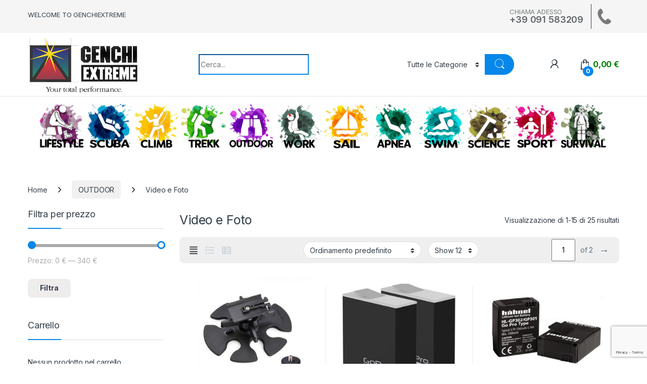

--- FILE ---
content_type: text/html; charset=UTF-8
request_url: https://genchiextreme.com/categoria-prodotto/outdoor/video-e-foto/
body_size: 47073
content:
<!DOCTYPE html>
<html lang="it-IT">
<head>
<meta charset="UTF-8">
<meta name="viewport" content="width=device-width, initial-scale=1">
<link rel="profile" href="http://gmpg.org/xfn/11">
<link rel="pingback" href="https://genchiextreme.com/xmlrpc.php">
<title>Video e Foto &#8211; GenchiExtreme</title>
<meta name='robots' content='max-image-preview:large' />
<link rel='dns-prefetch' href='//www.googletagmanager.com' />
<link rel='dns-prefetch' href='//fonts.googleapis.com' />
<link rel="alternate" type="application/rss+xml" title="GenchiExtreme &raquo; Feed" href="https://genchiextreme.com/feed/" />
<link rel="alternate" type="application/rss+xml" title="GenchiExtreme &raquo; Feed dei commenti" href="https://genchiextreme.com/comments/feed/" />
<link rel="alternate" type="application/rss+xml" title="Feed GenchiExtreme &raquo; Video e Foto Categoria" href="https://genchiextreme.com/categoria-prodotto/outdoor/video-e-foto/feed/" />
<!-- <link rel='stylesheet' id='wp-block-library-css' href='https://genchiextreme.com/wp-includes/css/dist/block-library/style.min.css?ver=6.6.2' type='text/css' media='all' /> -->
<link rel="stylesheet" type="text/css" href="//genchiextreme.com/wp-content/cache/wpfc-minified/2b3lsvvc/g05z4.css" media="all"/>
<style id='classic-theme-styles-inline-css' type='text/css'>
/*! This file is auto-generated */
.wp-block-button__link{color:#fff;background-color:#32373c;border-radius:9999px;box-shadow:none;text-decoration:none;padding:calc(.667em + 2px) calc(1.333em + 2px);font-size:1.125em}.wp-block-file__button{background:#32373c;color:#fff;text-decoration:none}
</style>
<style id='global-styles-inline-css' type='text/css'>
:root{--wp--preset--aspect-ratio--square: 1;--wp--preset--aspect-ratio--4-3: 4/3;--wp--preset--aspect-ratio--3-4: 3/4;--wp--preset--aspect-ratio--3-2: 3/2;--wp--preset--aspect-ratio--2-3: 2/3;--wp--preset--aspect-ratio--16-9: 16/9;--wp--preset--aspect-ratio--9-16: 9/16;--wp--preset--color--black: #000000;--wp--preset--color--cyan-bluish-gray: #abb8c3;--wp--preset--color--white: #ffffff;--wp--preset--color--pale-pink: #f78da7;--wp--preset--color--vivid-red: #cf2e2e;--wp--preset--color--luminous-vivid-orange: #ff6900;--wp--preset--color--luminous-vivid-amber: #fcb900;--wp--preset--color--light-green-cyan: #7bdcb5;--wp--preset--color--vivid-green-cyan: #00d084;--wp--preset--color--pale-cyan-blue: #8ed1fc;--wp--preset--color--vivid-cyan-blue: #0693e3;--wp--preset--color--vivid-purple: #9b51e0;--wp--preset--gradient--vivid-cyan-blue-to-vivid-purple: linear-gradient(135deg,rgba(6,147,227,1) 0%,rgb(155,81,224) 100%);--wp--preset--gradient--light-green-cyan-to-vivid-green-cyan: linear-gradient(135deg,rgb(122,220,180) 0%,rgb(0,208,130) 100%);--wp--preset--gradient--luminous-vivid-amber-to-luminous-vivid-orange: linear-gradient(135deg,rgba(252,185,0,1) 0%,rgba(255,105,0,1) 100%);--wp--preset--gradient--luminous-vivid-orange-to-vivid-red: linear-gradient(135deg,rgba(255,105,0,1) 0%,rgb(207,46,46) 100%);--wp--preset--gradient--very-light-gray-to-cyan-bluish-gray: linear-gradient(135deg,rgb(238,238,238) 0%,rgb(169,184,195) 100%);--wp--preset--gradient--cool-to-warm-spectrum: linear-gradient(135deg,rgb(74,234,220) 0%,rgb(151,120,209) 20%,rgb(207,42,186) 40%,rgb(238,44,130) 60%,rgb(251,105,98) 80%,rgb(254,248,76) 100%);--wp--preset--gradient--blush-light-purple: linear-gradient(135deg,rgb(255,206,236) 0%,rgb(152,150,240) 100%);--wp--preset--gradient--blush-bordeaux: linear-gradient(135deg,rgb(254,205,165) 0%,rgb(254,45,45) 50%,rgb(107,0,62) 100%);--wp--preset--gradient--luminous-dusk: linear-gradient(135deg,rgb(255,203,112) 0%,rgb(199,81,192) 50%,rgb(65,88,208) 100%);--wp--preset--gradient--pale-ocean: linear-gradient(135deg,rgb(255,245,203) 0%,rgb(182,227,212) 50%,rgb(51,167,181) 100%);--wp--preset--gradient--electric-grass: linear-gradient(135deg,rgb(202,248,128) 0%,rgb(113,206,126) 100%);--wp--preset--gradient--midnight: linear-gradient(135deg,rgb(2,3,129) 0%,rgb(40,116,252) 100%);--wp--preset--font-size--small: 13px;--wp--preset--font-size--medium: 20px;--wp--preset--font-size--large: 36px;--wp--preset--font-size--x-large: 42px;--wp--preset--spacing--20: 0.44rem;--wp--preset--spacing--30: 0.67rem;--wp--preset--spacing--40: 1rem;--wp--preset--spacing--50: 1.5rem;--wp--preset--spacing--60: 2.25rem;--wp--preset--spacing--70: 3.38rem;--wp--preset--spacing--80: 5.06rem;--wp--preset--shadow--natural: 6px 6px 9px rgba(0, 0, 0, 0.2);--wp--preset--shadow--deep: 12px 12px 50px rgba(0, 0, 0, 0.4);--wp--preset--shadow--sharp: 6px 6px 0px rgba(0, 0, 0, 0.2);--wp--preset--shadow--outlined: 6px 6px 0px -3px rgba(255, 255, 255, 1), 6px 6px rgba(0, 0, 0, 1);--wp--preset--shadow--crisp: 6px 6px 0px rgba(0, 0, 0, 1);}:where(.is-layout-flex){gap: 0.5em;}:where(.is-layout-grid){gap: 0.5em;}body .is-layout-flex{display: flex;}.is-layout-flex{flex-wrap: wrap;align-items: center;}.is-layout-flex > :is(*, div){margin: 0;}body .is-layout-grid{display: grid;}.is-layout-grid > :is(*, div){margin: 0;}:where(.wp-block-columns.is-layout-flex){gap: 2em;}:where(.wp-block-columns.is-layout-grid){gap: 2em;}:where(.wp-block-post-template.is-layout-flex){gap: 1.25em;}:where(.wp-block-post-template.is-layout-grid){gap: 1.25em;}.has-black-color{color: var(--wp--preset--color--black) !important;}.has-cyan-bluish-gray-color{color: var(--wp--preset--color--cyan-bluish-gray) !important;}.has-white-color{color: var(--wp--preset--color--white) !important;}.has-pale-pink-color{color: var(--wp--preset--color--pale-pink) !important;}.has-vivid-red-color{color: var(--wp--preset--color--vivid-red) !important;}.has-luminous-vivid-orange-color{color: var(--wp--preset--color--luminous-vivid-orange) !important;}.has-luminous-vivid-amber-color{color: var(--wp--preset--color--luminous-vivid-amber) !important;}.has-light-green-cyan-color{color: var(--wp--preset--color--light-green-cyan) !important;}.has-vivid-green-cyan-color{color: var(--wp--preset--color--vivid-green-cyan) !important;}.has-pale-cyan-blue-color{color: var(--wp--preset--color--pale-cyan-blue) !important;}.has-vivid-cyan-blue-color{color: var(--wp--preset--color--vivid-cyan-blue) !important;}.has-vivid-purple-color{color: var(--wp--preset--color--vivid-purple) !important;}.has-black-background-color{background-color: var(--wp--preset--color--black) !important;}.has-cyan-bluish-gray-background-color{background-color: var(--wp--preset--color--cyan-bluish-gray) !important;}.has-white-background-color{background-color: var(--wp--preset--color--white) !important;}.has-pale-pink-background-color{background-color: var(--wp--preset--color--pale-pink) !important;}.has-vivid-red-background-color{background-color: var(--wp--preset--color--vivid-red) !important;}.has-luminous-vivid-orange-background-color{background-color: var(--wp--preset--color--luminous-vivid-orange) !important;}.has-luminous-vivid-amber-background-color{background-color: var(--wp--preset--color--luminous-vivid-amber) !important;}.has-light-green-cyan-background-color{background-color: var(--wp--preset--color--light-green-cyan) !important;}.has-vivid-green-cyan-background-color{background-color: var(--wp--preset--color--vivid-green-cyan) !important;}.has-pale-cyan-blue-background-color{background-color: var(--wp--preset--color--pale-cyan-blue) !important;}.has-vivid-cyan-blue-background-color{background-color: var(--wp--preset--color--vivid-cyan-blue) !important;}.has-vivid-purple-background-color{background-color: var(--wp--preset--color--vivid-purple) !important;}.has-black-border-color{border-color: var(--wp--preset--color--black) !important;}.has-cyan-bluish-gray-border-color{border-color: var(--wp--preset--color--cyan-bluish-gray) !important;}.has-white-border-color{border-color: var(--wp--preset--color--white) !important;}.has-pale-pink-border-color{border-color: var(--wp--preset--color--pale-pink) !important;}.has-vivid-red-border-color{border-color: var(--wp--preset--color--vivid-red) !important;}.has-luminous-vivid-orange-border-color{border-color: var(--wp--preset--color--luminous-vivid-orange) !important;}.has-luminous-vivid-amber-border-color{border-color: var(--wp--preset--color--luminous-vivid-amber) !important;}.has-light-green-cyan-border-color{border-color: var(--wp--preset--color--light-green-cyan) !important;}.has-vivid-green-cyan-border-color{border-color: var(--wp--preset--color--vivid-green-cyan) !important;}.has-pale-cyan-blue-border-color{border-color: var(--wp--preset--color--pale-cyan-blue) !important;}.has-vivid-cyan-blue-border-color{border-color: var(--wp--preset--color--vivid-cyan-blue) !important;}.has-vivid-purple-border-color{border-color: var(--wp--preset--color--vivid-purple) !important;}.has-vivid-cyan-blue-to-vivid-purple-gradient-background{background: var(--wp--preset--gradient--vivid-cyan-blue-to-vivid-purple) !important;}.has-light-green-cyan-to-vivid-green-cyan-gradient-background{background: var(--wp--preset--gradient--light-green-cyan-to-vivid-green-cyan) !important;}.has-luminous-vivid-amber-to-luminous-vivid-orange-gradient-background{background: var(--wp--preset--gradient--luminous-vivid-amber-to-luminous-vivid-orange) !important;}.has-luminous-vivid-orange-to-vivid-red-gradient-background{background: var(--wp--preset--gradient--luminous-vivid-orange-to-vivid-red) !important;}.has-very-light-gray-to-cyan-bluish-gray-gradient-background{background: var(--wp--preset--gradient--very-light-gray-to-cyan-bluish-gray) !important;}.has-cool-to-warm-spectrum-gradient-background{background: var(--wp--preset--gradient--cool-to-warm-spectrum) !important;}.has-blush-light-purple-gradient-background{background: var(--wp--preset--gradient--blush-light-purple) !important;}.has-blush-bordeaux-gradient-background{background: var(--wp--preset--gradient--blush-bordeaux) !important;}.has-luminous-dusk-gradient-background{background: var(--wp--preset--gradient--luminous-dusk) !important;}.has-pale-ocean-gradient-background{background: var(--wp--preset--gradient--pale-ocean) !important;}.has-electric-grass-gradient-background{background: var(--wp--preset--gradient--electric-grass) !important;}.has-midnight-gradient-background{background: var(--wp--preset--gradient--midnight) !important;}.has-small-font-size{font-size: var(--wp--preset--font-size--small) !important;}.has-medium-font-size{font-size: var(--wp--preset--font-size--medium) !important;}.has-large-font-size{font-size: var(--wp--preset--font-size--large) !important;}.has-x-large-font-size{font-size: var(--wp--preset--font-size--x-large) !important;}
:where(.wp-block-post-template.is-layout-flex){gap: 1.25em;}:where(.wp-block-post-template.is-layout-grid){gap: 1.25em;}
:where(.wp-block-columns.is-layout-flex){gap: 2em;}:where(.wp-block-columns.is-layout-grid){gap: 2em;}
:root :where(.wp-block-pullquote){font-size: 1.5em;line-height: 1.6;}
</style>
<!-- <link rel='stylesheet' id='contact-form-7-css' href='https://genchiextreme.com/wp-content/plugins/contact-form-7/includes/css/styles.css?ver=6.0.6' type='text/css' media='all' /> -->
<!-- <link rel='stylesheet' id='wpa-css-css' href='https://genchiextreme.com/wp-content/plugins/honeypot/includes/css/wpa.css?ver=2.2.09' type='text/css' media='all' /> -->
<!-- <link rel='stylesheet' id='mas-wc-brands-style-css' href='https://genchiextreme.com/wp-content/plugins/mas-woocommerce-brands/assets/css/style.css?ver=1.1.0' type='text/css' media='all' /> -->
<link rel="stylesheet" type="text/css" href="//genchiextreme.com/wp-content/cache/wpfc-minified/e7cm8je/g05z4.css" media="all"/>
<style id='woocommerce-inline-inline-css' type='text/css'>
.woocommerce form .form-row .required { visibility: visible; }
</style>
<!-- <link rel='stylesheet' id='cmplz-general-css' href='https://genchiextreme.com/wp-content/plugins/complianz-gdpr-premium/assets/css/cookieblocker.min.css?ver=1761947939' type='text/css' media='all' /> -->
<!-- <link rel='stylesheet' id='extendify-utility-styles-css' href='https://genchiextreme.com/wp-content/plugins/extendify/public/build/utility-minimum.css?ver=6.6.2' type='text/css' media='all' /> -->
<!-- <link rel='stylesheet' id='gateway-css' href='https://genchiextreme.com/wp-content/plugins/woocommerce-paypal-payments/modules/ppcp-button/assets/css/gateway.css?ver=3.3.2' type='text/css' media='all' /> -->
<!-- <link rel='stylesheet' id='brands-styles-css' href='https://genchiextreme.com/wp-content/plugins/woocommerce/assets/css/brands.css?ver=9.8.6' type='text/css' media='all' /> -->
<link rel="stylesheet" type="text/css" href="//genchiextreme.com/wp-content/cache/wpfc-minified/97vxnp3r/g05z4.css" media="all"/>
<link rel='stylesheet' id='electro-fonts-css' href='https://fonts.googleapis.com/css2?family=Inter:wght@300;400;600;700&#038;display=swap' type='text/css' media='all' />
<!-- <link rel='stylesheet' id='font-electro-css' href='https://genchiextreme.com/wp-content/themes/electro/assets/css/font-electro.css?ver=3.5.5' type='text/css' media='all' /> -->
<!-- <link rel='stylesheet' id='fontawesome-css' href='https://genchiextreme.com/wp-content/themes/electro/assets/vendor/fontawesome/css/all.min.css?ver=3.5.5' type='text/css' media='all' /> -->
<!-- <link rel='stylesheet' id='animate-css-css' href='https://genchiextreme.com/wp-content/themes/electro/assets/vendor/animate.css/animate.min.css?ver=3.5.5' type='text/css' media='all' /> -->
<!-- <link rel='stylesheet' id='electro-style-css' href='https://genchiextreme.com/wp-content/themes/electro/style.min.css?ver=3.5.5' type='text/css' media='all' /> -->
<!-- <link rel='stylesheet' id='electro-child-style-css' href='https://genchiextreme.com/wp-content/themes/electro-child/style.css?ver=3.5.5' type='text/css' media='all' /> -->
<!-- <link rel='stylesheet' id='slb_core-css' href='https://genchiextreme.com/wp-content/plugins/simple-lightbox/client/css/app.css?ver=2.9.3' type='text/css' media='all' /> -->
<link rel="stylesheet" type="text/css" href="//genchiextreme.com/wp-content/cache/wpfc-minified/8j3x3r5k/g05z4.css" media="all"/>
<script type="text/javascript" id="woocommerce-google-analytics-integration-gtag-js-after">
/* <![CDATA[ */
/* Google Analytics for WooCommerce (gtag.js) */
window.dataLayer = window.dataLayer || [];
function gtag(){dataLayer.push(arguments);}
// Set up default consent state.
for ( const mode of [{"analytics_storage":"denied","ad_storage":"denied","ad_user_data":"denied","ad_personalization":"denied","region":["AT","BE","BG","HR","CY","CZ","DK","EE","FI","FR","DE","GR","HU","IS","IE","IT","LV","LI","LT","LU","MT","NL","NO","PL","PT","RO","SK","SI","ES","SE","GB","CH"]}] || [] ) {
gtag( "consent", "default", { "wait_for_update": 500, ...mode } );
}
gtag("js", new Date());
gtag("set", "developer_id.dOGY3NW", true);
gtag("config", "G-V7CFWSPJ78", {"track_404":true,"allow_google_signals":true,"logged_in":false,"linker":{"domains":[],"allow_incoming":false},"custom_map":{"dimension1":"logged_in"}});
/* ]]> */
</script>
<script src='//genchiextreme.com/wp-content/cache/wpfc-minified/79rhmyce/g05z4.js' type="text/javascript"></script>
<!-- <script type="text/javascript" src="https://genchiextreme.com/wp-includes/js/jquery/jquery.min.js?ver=3.7.1" id="jquery-core-js"></script> -->
<!-- <script type="text/javascript" src="https://genchiextreme.com/wp-includes/js/jquery/jquery-migrate.min.js?ver=3.4.1" id="jquery-migrate-js"></script> -->
<!-- <script type="text/javascript" src="https://genchiextreme.com/wp-content/plugins/woocommerce/assets/js/jquery-blockui/jquery.blockUI.min.js?ver=2.7.0-wc.9.8.6" id="jquery-blockui-js" data-wp-strategy="defer"></script> -->
<script type="text/javascript" id="wc-add-to-cart-js-extra">
/* <![CDATA[ */
var wc_add_to_cart_params = {"ajax_url":"\/wp-admin\/admin-ajax.php","wc_ajax_url":"\/?wc-ajax=%%endpoint%%","i18n_view_cart":"Visualizza carrello","cart_url":"https:\/\/genchiextreme.com\/cart\/","is_cart":"","cart_redirect_after_add":"no"};
/* ]]> */
</script>
<script src='//genchiextreme.com/wp-content/cache/wpfc-minified/etsirfa/g05z4.js' type="text/javascript"></script>
<!-- <script type="text/javascript" src="https://genchiextreme.com/wp-content/plugins/woocommerce/assets/js/frontend/add-to-cart.min.js?ver=9.8.6" id="wc-add-to-cart-js" data-wp-strategy="defer"></script> -->
<!-- <script type="text/javascript" src="https://genchiextreme.com/wp-content/plugins/woocommerce/assets/js/js-cookie/js.cookie.min.js?ver=2.1.4-wc.9.8.6" id="js-cookie-js" defer="defer" data-wp-strategy="defer"></script> -->
<script type="text/javascript" id="woocommerce-js-extra">
/* <![CDATA[ */
var woocommerce_params = {"ajax_url":"\/wp-admin\/admin-ajax.php","wc_ajax_url":"\/?wc-ajax=%%endpoint%%","i18n_password_show":"Mostra password","i18n_password_hide":"Nascondi password"};
/* ]]> */
</script>
<script src='//genchiextreme.com/wp-content/cache/wpfc-minified/lx822tv4/g05z4.js' type="text/javascript"></script>
<!-- <script type="text/javascript" src="https://genchiextreme.com/wp-content/plugins/woocommerce/assets/js/frontend/woocommerce.min.js?ver=9.8.6" id="woocommerce-js" defer="defer" data-wp-strategy="defer"></script> -->
<!-- <script type="text/javascript" src="https://genchiextreme.com/wp-content/plugins/js_composer/assets/js/vendors/woocommerce-add-to-cart.js?ver=7.3" id="vc_woocommerce-add-to-cart-js-js"></script> -->
<script type="text/javascript" id="wc-cart-fragments-js-extra">
/* <![CDATA[ */
var wc_cart_fragments_params = {"ajax_url":"\/wp-admin\/admin-ajax.php","wc_ajax_url":"\/?wc-ajax=%%endpoint%%","cart_hash_key":"wc_cart_hash_7536d18ef91f84ef13487d2e401db934","fragment_name":"wc_fragments_7536d18ef91f84ef13487d2e401db934","request_timeout":"5000"};
/* ]]> */
</script>
<script src='//genchiextreme.com/wp-content/cache/wpfc-minified/7c9jy0wz/g05z4.js' type="text/javascript"></script>
<!-- <script type="text/javascript" src="https://genchiextreme.com/wp-content/plugins/woocommerce/assets/js/frontend/cart-fragments.min.js?ver=9.8.6" id="wc-cart-fragments-js" defer="defer" data-wp-strategy="defer"></script> -->
<script></script><link rel="https://api.w.org/" href="https://genchiextreme.com/wp-json/" /><link rel="alternate" title="JSON" type="application/json" href="https://genchiextreme.com/wp-json/wp/v2/product_cat/95" /><link rel="EditURI" type="application/rsd+xml" title="RSD" href="https://genchiextreme.com/xmlrpc.php?rsd" />
<meta name="generator" content="Redux 4.5.10" />			<style>.cmplz-hidden {
display: none !important;
}</style>	<noscript><style>.woocommerce-product-gallery{ opacity: 1 !important; }</style></noscript>
<meta name="generator" content="Powered by WPBakery Page Builder - drag and drop page builder for WordPress."/>
<meta name="generator" content="Powered by Slider Revolution 6.7.18 - responsive, Mobile-Friendly Slider Plugin for WordPress with comfortable drag and drop interface." />
<link rel="icon" href="https://genchiextreme.com/wp-content/uploads/2021/11/cropped-ms-icon-310x310-1-32x32.png" sizes="32x32" />
<link rel="icon" href="https://genchiextreme.com/wp-content/uploads/2021/11/cropped-ms-icon-310x310-1-192x192.png" sizes="192x192" />
<link rel="apple-touch-icon" href="https://genchiextreme.com/wp-content/uploads/2021/11/cropped-ms-icon-310x310-1-180x180.png" />
<meta name="msapplication-TileImage" content="https://genchiextreme.com/wp-content/uploads/2021/11/cropped-ms-icon-310x310-1-270x270.png" />
<script>function setREVStartSize(e){
//window.requestAnimationFrame(function() {
window.RSIW = window.RSIW===undefined ? window.innerWidth : window.RSIW;
window.RSIH = window.RSIH===undefined ? window.innerHeight : window.RSIH;
try {
var pw = document.getElementById(e.c).parentNode.offsetWidth,
newh;
pw = pw===0 || isNaN(pw) || (e.l=="fullwidth" || e.layout=="fullwidth") ? window.RSIW : pw;
e.tabw = e.tabw===undefined ? 0 : parseInt(e.tabw);
e.thumbw = e.thumbw===undefined ? 0 : parseInt(e.thumbw);
e.tabh = e.tabh===undefined ? 0 : parseInt(e.tabh);
e.thumbh = e.thumbh===undefined ? 0 : parseInt(e.thumbh);
e.tabhide = e.tabhide===undefined ? 0 : parseInt(e.tabhide);
e.thumbhide = e.thumbhide===undefined ? 0 : parseInt(e.thumbhide);
e.mh = e.mh===undefined || e.mh=="" || e.mh==="auto" ? 0 : parseInt(e.mh,0);
if(e.layout==="fullscreen" || e.l==="fullscreen")
newh = Math.max(e.mh,window.RSIH);
else{
e.gw = Array.isArray(e.gw) ? e.gw : [e.gw];
for (var i in e.rl) if (e.gw[i]===undefined || e.gw[i]===0) e.gw[i] = e.gw[i-1];
e.gh = e.el===undefined || e.el==="" || (Array.isArray(e.el) && e.el.length==0)? e.gh : e.el;
e.gh = Array.isArray(e.gh) ? e.gh : [e.gh];
for (var i in e.rl) if (e.gh[i]===undefined || e.gh[i]===0) e.gh[i] = e.gh[i-1];
var nl = new Array(e.rl.length),
ix = 0,
sl;
e.tabw = e.tabhide>=pw ? 0 : e.tabw;
e.thumbw = e.thumbhide>=pw ? 0 : e.thumbw;
e.tabh = e.tabhide>=pw ? 0 : e.tabh;
e.thumbh = e.thumbhide>=pw ? 0 : e.thumbh;
for (var i in e.rl) nl[i] = e.rl[i]<window.RSIW ? 0 : e.rl[i];
sl = nl[0];
for (var i in nl) if (sl>nl[i] && nl[i]>0) { sl = nl[i]; ix=i;}
var m = pw>(e.gw[ix]+e.tabw+e.thumbw) ? 1 : (pw-(e.tabw+e.thumbw)) / (e.gw[ix]);
newh =  (e.gh[ix] * m) + (e.tabh + e.thumbh);
}
var el = document.getElementById(e.c);
if (el!==null && el) el.style.height = newh+"px";
el = document.getElementById(e.c+"_wrapper");
if (el!==null && el) {
el.style.height = newh+"px";
el.style.display = "block";
}
} catch(e){
console.log("Failure at Presize of Slider:" + e)
}
//});
};</script>
<style type="text/css">
.footer-call-us .call-us-icon i,
.header-support-info .support-icon i,
.header-support-inner .support-icon,
.widget_electro_products_filter .widget_layered_nav li > a:hover::before,
.widget_electro_products_filter .widget_layered_nav li > a:focus::before,
.widget_electro_products_filter .widget_product_categories li > a:hover::before,
.widget_electro_products_filter .widget_product_categories li > a:focus::before,
.widget_electro_products_filter .widget_layered_nav li.chosen > a::before,
.widget_electro_products_filter .widget_product_categories li.current-cat > a::before,
.features-list .media-left i,
.secondary-nav>.dropdown.open >a::before,
.secondary-nav>.dropdown.show >a::before,
p.stars a,
.top-bar.top-bar-v1 #menu-top-bar-left.nav-inline .menu-item > a i,
.handheld-footer .handheld-footer-bar .footer-call-us .call-us-text span,
.footer-v2 .handheld-footer .handheld-footer-bar .footer-call-us .call-us-text span,
.top-bar .menu-item.customer-support i,
.header-v13 .primary-nav-menu .nav-inline>.menu-item>a:hover,
.header-v13 .primary-nav-menu .nav-inline>.dropdown:hover > a,
.header-v13 .off-canvas-navigation-wrapper .navbar-toggler:hover,
.header-v13 .off-canvas-navigation-wrapper button:hover,
.header-v13 .off-canvas-navigation-wrapper.toggled .navbar-toggler:hover,
.header-v13 .off-canvas-navigation-wrapper.toggled button:hover {
color: #0787ea;
}
.header-logo svg ellipse,
.footer-logo svg ellipse{
fill:#0787ea;
}
.primary-nav .nav-inline > .menu-item .dropdown-menu,
.primary-nav-menu .nav-inline > .menu-item .dropdown-menu,
.navbar-primary .navbar-nav > .menu-item .dropdown-menu,
.vertical-menu .menu-item-has-children > .dropdown-menu,
.departments-menu .menu-item-has-children:hover > .dropdown-menu,
.cat-nav .handheld>.mas-elementor-nav-menu--dropdown,
.top-bar .nav-inline > .menu-item .dropdown-menu,
.secondary-nav>.dropdown .dropdown-menu,
.header-v6 .vertical-menu .list-group-item > .dropdown-menu,
.best-selling-menu .nav-item>ul>li.electro-more-menu-item .dropdown-menu,
.home-v5-slider .tp-tab.selected .tp-tab-title:before,
.home-v5-slider .tp-tab.selected .tp-tab-title:after,
.header-v5 .electro-navigation .departments-menu-v2>.dropdown>.dropdown-menu,
.product-categories-list-with-header.v2 header .caption .section-title:after,
.primary-nav-menu .nav-inline >.menu-item .dropdown-menu,
.dropdown-menu-mini-cart,
.dropdown-menu-user-account,
.electro-navbar-primary .nav>.menu-item.menu-item-has-children .dropdown-menu,
.header-v6 .header-logo-area .departments-menu-v2 .departments-menu-v2-title+.dropdown-menu,
.departments-menu-v2 .departments-menu-v2-title+.dropdown-menu li.menu-item-has-children .dropdown-menu,
.secondary-nav-v6 .secondary-nav-v6-inner .sub-menu,
.secondary-nav-v6 .widget_nav_menu .sub-menu,
.header-v14 .primary-nav .mas-elementor-nav-menu >.menu-item > .dropdown-menu {
border-top-color: #0787ea;
}
.columns-6-1 > ul.products > li.product .thumbnails > a:hover,
.primary-nav .nav-inline .yamm-fw.open > a::before,
.columns-6-1>ul.products.product-main-6-1 .electro-wc-product-gallery__wrapper .electro-wc-product-gallery__image.flex-active-slide img,
.single-product .electro-wc-product-gallery .electro-wc-product-gallery__wrapper .electro-wc-product-gallery__image.flex-active-slide img,
.products-6-1-with-categories-inner .product-main-6-1 .images .thumbnails a:hover,
.home-v5-slider .tp-tab.selected .tp-tab-title:after,
.electro-navbar .departments-menu-v2 .departments-menu-v2-title+.dropdown-menu li.menu-item-has-children>.dropdown-menu,
.product-main-6-1 .thumbnails>a:focus, .product-main-6-1 .thumbnails>a:hover,
.product-main-6-1 .thumbnails>a:focus, .product-main-6-1 .thumbnails>a:focus,
.product-main-6-1 .thumbnails>a:focus>img, .product-main-6-1 .thumbnails>a:hover>img,
.product-main-6-1 .thumbnails>a:focus>img, .product-main-6-1 .thumbnails>a:focus>img {
border-bottom-color: #0787ea;
}
.navbar-primary,
.footer-newsletter,
.button:hover::before,
li.product:hover .button::before,
li.product:hover .added_to_cart::before,
.owl-item .product:hover .button::before,
.owl-item .product:hover .added_to_cart::before,
.widget_price_filter .ui-slider .ui-slider-handle,
.woocommerce-pagination ul.page-numbers > li a.current,
.woocommerce-pagination ul.page-numbers > li span.current,
.pagination ul.page-numbers > li a.current,
.pagination ul.page-numbers > li span.current,
.owl-dots .owl-dot.active,
.products-carousel-tabs .nav-link.active::before,
.deal-progress .progress-bar,
.products-2-1-2 .nav-link.active::before,
.products-4-1-4 .nav-link.active::before,
.da .da-action > a::after,
.header-v1 .navbar-search .input-group .btn,
.header-v3 .navbar-search .input-group .btn,
.header-v6 .navbar-search .input-group .btn,
.header-v8 .navbar-search .input-group .btn,
.header-v9 .navbar-search .input-group .btn,
.header-v10 .navbar-search .input-group .btn,
.header-v11 .navbar-search .input-group-btn .btn,
.header-v12 .navbar-search .input-group .btn,
.vertical-menu > li:first-child,
.widget.widget_tag_cloud .tagcloud a:hover,
.widget.widget_tag_cloud .tagcloud a:focus,
.navbar-mini-cart .cart-items-count,
.navbar-compare .count,
.navbar-wishlist .count,
.wc-tabs > li.active a::before,
.ec-tabs > li.active a::before,
.woocommerce-info,
.woocommerce-noreviews,
p.no-comments,
.products-2-1-2 .nav-link:hover::before,
.products-4-1-4 .nav-link:hover::before,
.single_add_to_cart_button,
.section-onsale-product-carousel .onsale-product-carousel .onsale-product .onsale-product-content .deal-cart-button .button,
.section-onsale-product-carousel .onsale-product-carousel .onsale-product .onsale-product-content .deal-cart-button .added_to_cart,
.wpb-accordion .vc_tta.vc_general .vc_tta-panel.vc_active .vc_tta-panel-heading .vc_tta-panel-title > a i,
ul.products > li.product.list-view:not(.list-view-small) .button:hover,
ul.products > li.product.list-view:not(.list-view-small) .button:focus,
ul.products > li.product.list-view:not(.list-view-small) .button:active,
ul.products > li.product.list-view.list-view-small .button:hover::after,
ul.products > li.product.list-view.list-view-small .button:focus::after,
ul.products > li.product.list-view.list-view-small .button:active::after,
.widget_electro_products_carousel_widget .section-products-carousel .owl-nav .owl-prev:hover,
.widget_electro_products_carousel_widget .section-products-carousel .owl-nav .owl-next:hover,
.full-color-background .header-v3,
.full-color-background .header-v4,
.full-color-background .top-bar,
.top-bar-v3,
.pace .pace-progress,
.electro-handheld-footer-bar ul li a .count,
.handheld-navigation-wrapper .stuck .navbar-toggler,
.handheld-navigation-wrapper .stuck button,
.handheld-navigation-wrapper.toggled .stuck .navbar-toggler,
.handheld-navigation-wrapper.toggled .stuck button,
.da .da-action>a::after,
.demo_store,
.header-v5 .header-top,
.handheld-header-v2,
.handheld-header-v2.stuck,
#payment .place-order button[type=submit],
.single-product .product-images-wrapper .woocommerce-product-gallery.electro-carousel-loaded .flex-control-nav li a.flex-active,
.single-product .product-images-wrapper .electro-wc-product-gallery .flex-control-nav li a.flex-active,
.single-product .product-images-wrapper .flex-control-nav li a.flex-active,
.section-onsale-product .savings,
.section-onsale-product-carousel .savings,
.columns-6-1>ul.products.product-main-6-1>li.product .electro-wc-product-gallery .flex-control-nav li a.flex-active,
.products-carousel-tabs-v5 header ul.nav-inline .nav-link.active,
.products-carousel-tabs-with-deal header ul.nav-inline .nav-link.active,
section .deals-carousel-inner-block .onsale-product .onsale-product-content .deal-cart-button .added_to_cart,
section .deals-carousel-inner-block .onsale-product .onsale-product-content .deal-cart-button .button,
.header-icon-counter,
.electro-navbar,
.departments-menu-v2-title,
section .deals-carousel-inner-block .onsale-product .onsale-product-content .deal-cart-button .added_to_cart,
section .deals-carousel-inner-block .onsale-product .onsale-product-content .deal-cart-button .button,
.deal-products-with-featured header,
.deal-products-with-featured ul.products > li.product.product-featured .savings,
.mobile-header-v2,
.mobile-header-v2.stuck,
.product-categories-list-with-header.v2 header .caption .section-title,
.product-categories-list-with-header.v2 header .caption .section-title,
.home-mobile-v2-features-block,
.show-nav .nav .nav-item.active .nav-link,
.header-v5,
.header-v5 .stuck,
.electro-navbar-primary,
.navbar-search-input-group .navbar-search-button,
.da-block .da-action::after,
.products-6-1 header.show-nav ul.nav .nav-item.active .nav-link,
ul.products[data-view=list-view].columns-1>li.product .product-loop-footer .button,
ul.products[data-view=list-view].columns-2>li.product .product-loop-footer .button,
ul.products[data-view=list-view].columns-3>li.product .product-loop-footer .button,
ul.products[data-view=list-view].columns-4>li.product .product-loop-footer .button,
ul.products[data-view=list-view].columns-5>li.product .product-loop-footer .button,
ul.products[data-view=list-view].columns-6>li.product .product-loop-footer .button,
ul.products[data-view=list-view].columns-7>li.product .product-loop-footer .button,
ul.products[data-view=list-view].columns-8>li.product .product-loop-footer .button,
ul.products[data-view=list-view]>li.product .product-item__footer .add-to-cart-wrap a,
.products.show-btn>li.product .added_to_cart,
.products.show-btn>li.product .button,
.yith-wcqv-button,
.header-v7 .masthead,
.header-v10 .secondary-nav-menu,
section.category-icons-carousel-v2,
.category-icons-carousel .category a:hover .category-icon,
.products-carousel-banner-vertical-tabs .banners-tabs>.nav a.active,
.products-carousel-with-timer .deal-countdown-timer,
.section-onsale-product-carousel-v9 .onsale-product .deal-countdown-timer,
.dokan-elector-style-active.store-v1 .profile-frame + .dokan-store-tabs > ul li.active a:after,
.dokan-elector-style-active.store-v5 .profile-frame + .dokan-store-tabs > ul li.active a:after,
.aws-container .aws-search-form .aws-search-clear,
div.wpforms-container-full .wpforms-form input[type=submit],
div.wpforms-container-full .wpforms-form button[type=submit],
div.wpforms-container-full .wpforms-form .wpforms-page-button,
.electro-dark .full-color-background .masthead .navbar-search .input-group .btn,
.electro-dark .electro-navbar-primary .nav>.menu-item:hover>a,
.electro-dark .masthead .navbar-search .input-group .btn,
.cat-nav .mas-elementor-menu-toggle .navbar-toggler {
background-color: #0787ea;
}
.electro-navbar .departments-menu-v2 .departments-menu-v2-title+.dropdown-menu li.menu-item-has-children>.dropdown-menu,
.products-carousel-banner-vertical-tabs .banners-tabs>.nav a.active::before {
border-right-color: #0787ea;
}
.hero-action-btn:hover {
background-color: #067cd7 !important;
}
.hero-action-btn,
#scrollUp,
.custom .tp-bullet.selected,
.home-v1-slider .btn-primary,
.home-v2-slider .btn-primary,
.home-v3-slider .btn-primary,
.electro-dark .show-nav .nav .active .nav-link,
.electro-dark .full-color-background .masthead .header-icon-counter,
.electro-dark .full-color-background .masthead .navbar-search .input-group .btn,
.electro-dark .electro-navbar-primary .nav>.menu-item:hover>a,
.electro-dark .masthead .navbar-search .input-group .btn,
.home-v13-hero-search .woocommerce-product-search button,
.wc-search button:not(:hover) {
background-color: #0787ea !important;
}
.departments-menu .departments-menu-dropdown,
.departments-menu .menu-item-has-children > .dropdown-menu,
.widget_price_filter .ui-slider .ui-slider-handle:last-child,
section header h1::after,
section header .h1::after,
.products-carousel-tabs .nav-link.active::after,
section.section-product-cards-carousel header ul.nav .active .nav-link,
section.section-onsale-product,
section.section-onsale-product-carousel .onsale-product-carousel,
.products-2-1-2 .nav-link.active::after,
.products-4-1-4 .nav-link.active::after,
.products-6-1 header ul.nav .active .nav-link,
.header-v1 .navbar-search .input-group .form-control,
.header-v1 .navbar-search .input-group .input-group-addon,
.header-v1 .navbar-search .input-group .btn,
.header-v3 .navbar-search .input-group .form-control,
.header-v3 .navbar-search .input-group .input-group-addon,
.header-v3 .navbar-search .input-group .btn,
.header-v6 .navbar-search .input-group .form-control,
.header-v6 .navbar-search .input-group .input-group-addon,
.header-v6 .navbar-search .input-group .btn,
.header-v8 .navbar-search .input-group .form-control,
.header-v8 .navbar-search .input-group .input-group-addon,
.header-v8 .navbar-search .input-group .btn,
.header-v9 .navbar-search .input-group .form-control,
.header-v9 .navbar-search .input-group .input-group-addon,
.header-v9 .navbar-search .input-group .btn,
.header-v10 .navbar-search .input-group .form-control,
.header-v10 .navbar-search .input-group .input-group-addon,
.header-v10 .navbar-search .input-group .btn,
.header-v12 .navbar-search .input-group .form-control,
.header-v12 .navbar-search .input-group .input-group-addon,
.header-v12 .navbar-search .input-group .btn,
.widget.widget_tag_cloud .tagcloud a:hover,
.widget.widget_tag_cloud .tagcloud a:focus,
.navbar-primary .navbar-mini-cart .dropdown-menu-mini-cart,
.woocommerce-checkout h3::after,
#customer_login h2::after,
.customer-login-form h2::after,
.navbar-primary .navbar-mini-cart .dropdown-menu-mini-cart,
.woocommerce-edit-address form h3::after,
.edit-account legend::after,
.woocommerce-account h2::after,
.address header.title h3::after,
.addresses header.title h3::after,
.woocommerce-order-received h2::after,
.track-order h2::after,
.wc-tabs > li.active a::after,
.ec-tabs > li.active a::after,
.comments-title::after,
.comment-reply-title::after,
.pings-title::after,
#reviews #comments > h2::after,
.single-product .woocommerce-tabs ~ div.products > h2::after,
.single-product .electro-tabs ~ div.products > h2::after,
.single-product .related>h2::after,
.single-product .up-sells>h2::after,
.cart-collaterals h2:not(.woocommerce-loop-product__title)::after,
.footer-widgets .widget-title:after,
.sidebar .widget-title::after,
.sidebar-blog .widget-title::after,
.contact-page-title::after,
#reviews:not(.electro-advanced-reviews) #comments > h2::after,
.cpf-type-range .tm-range-picker .noUi-origin .noUi-handle,
.widget_electro_products_carousel_widget .section-products-carousel .owl-nav .owl-prev:hover,
.widget_electro_products_carousel_widget .section-products-carousel .owl-nav .owl-next:hover,
.wpb-accordion .vc_tta.vc_general .vc_tta-panel.vc_active .vc_tta-panel-heading .vc_tta-panel-title > a i,
.single-product .woocommerce-tabs+section.products>h2::after,
#payment .place-order button[type=submit],
.single-product .electro-tabs+section.products>h2::after,
.deal-products-carousel .deal-products-carousel-inner .deal-products-timer header .section-title:after,
.deal-products-carousel .deal-products-carousel-inner .deal-countdown > span,
.deals-carousel-inner-block .onsale-product .onsale-product-content .deal-countdown > span,
.home-v5-slider .section-onsale-product-v2 .onsale-product .onsale-product-content .deal-countdown > span,
.products-with-category-image header ul.nav-inline .active .nav-link,
.products-6-1-with-categories header ul.nav-inline .active .nav-link,
.products-carousel-tabs-v5 header ul.nav-inline .nav-link:hover,
.products-carousel-tabs-with-deal header ul.nav-inline .nav-link:hover,
section.products-carousel-v5 header .nav-inline .active .nav-link,
.mobile-header-v1 .site-search .widget.widget_product_search form,
.mobile-header-v1 .site-search .widget.widget_search form,
.show-nav .nav .nav-item.active .nav-link,
.departments-menu-v2 .departments-menu-v2-title+.dropdown-menu,
.navbar-search-input-group .search-field,
.navbar-search-input-group .custom-select,
.products-6-1 header.show-nav ul.nav .nav-item.active .nav-link,
.header-v1 .aws-container .aws-search-field,
.header-v3 .aws-container .aws-search-field,
.header-v6 .aws-container .aws-search-field,
.header-v8 .aws-container .aws-search-field,
div.wpforms-container-full .wpforms-form input[type=submit],
div.wpforms-container-full .wpforms-form button[type=submit],
div.wpforms-container-full .wpforms-form .wpforms-page-button,
.electro-dark .electro-navbar .navbar-search .input-group .btn,
.electro-dark .masthead .navbar-search .input-group .btn,
.home-v13-vertical-menu .vertical-menu-title .title::after,
body:not(.electro-dark) .wc-search input[type=search] {
border-color: #0787ea;
}
@media (min-width: 1480px) {
.onsale-product-carousel .onsale-product__inner {
border-color: #0787ea;
}
}
.widget_price_filter .price_slider_amount .button,
.dropdown-menu-mini-cart .wc-forward.checkout,
table.cart .actions .checkout-button,
.cart-collaterals .cart_totals .wc-proceed-to-checkout a,
.customer-login-form .button,
.btn-primary,
input[type="submit"],
input.dokan-btn-theme[type="submit"],
a.dokan-btn-theme, .dokan-btn-theme,
.sign-in-button,
.products-carousel-banner-vertical-tabs .banners-tabs .tab-content-inner>a,
.dokan-store-support-and-follow-wrap .dokan-btn {
color: #fff;
background-color: #0787ea;
border-color: #0787ea;
}
.widget_price_filter .price_slider_amount .button:hover,
.dropdown-menu-mini-cart .wc-forward.checkout:hover,
table.cart .actions .checkout-button:hover,
.customer-login-form .button:hover,
.btn-primary:hover,
input[type="submit"]:hover,
input.dokan-btn-theme[type="submit"]:hover,
a.dokan-btn-theme:hover, .dokan-btn-theme:hover,
.sign-in-button:hover,
.products-carousel-banner-vertical-tabs .banners-tabs .tab-content-inner>a:hover,
.dokan-store-support-and-follow-wrap .dokan-btn:hover {
color: #fff;
background-color: #000000;
border-color: #000000;
}
.widget_price_filter .price_slider_amount .button:focus, .widget_price_filter .price_slider_amount .button.focus,
.dropdown-menu-mini-cart .wc-forward.checkout:focus,
.dropdown-menu-mini-cart .wc-forward.checkout.focus,
table.cart .actions .checkout-button:focus,
table.cart .actions .checkout-button.focus,
.customer-login-form .button:focus,
.customer-login-form .button.focus,
.btn-primary:focus,
.btn-primary.focus,
input[type="submit"]:focus,
input[type="submit"].focus,
input.dokan-btn-theme[type="submit"]:focus,
input.dokan-btn-theme[type="submit"].focus,
a.dokan-btn-theme:focus,
a.dokan-btn-theme.focus, .dokan-btn-theme:focus, .dokan-btn-theme.focus,
.sign-in-button:focus,
.products-carousel-banner-vertical-tabs .banners-tabs .tab-content-inner>a:focus,
.dokan-store-support-and-follow-wrap .dokan-btn:focus {
color: #fff;
background-color: #000000;
border-color: #000000;
}
.widget_price_filter .price_slider_amount .button:active, .widget_price_filter .price_slider_amount .button.active, .open > .widget_price_filter .price_slider_amount .button.dropdown-toggle,
.dropdown-menu-mini-cart .wc-forward.checkout:active,
.dropdown-menu-mini-cart .wc-forward.checkout.active, .open >
.dropdown-menu-mini-cart .wc-forward.checkout.dropdown-toggle,
table.cart .actions .checkout-button:active,
table.cart .actions .checkout-button.active, .open >
table.cart .actions .checkout-button.dropdown-toggle,
.customer-login-form .button:active,
.customer-login-form .button.active, .open >
.customer-login-form .button.dropdown-toggle,
.btn-primary:active,
.btn-primary.active, .open >
.btn-primary.dropdown-toggle,
input[type="submit"]:active,
input[type="submit"].active, .open >
input[type="submit"].dropdown-toggle,
input.dokan-btn-theme[type="submit"]:active,
input.dokan-btn-theme[type="submit"].active, .open >
input.dokan-btn-theme[type="submit"].dropdown-toggle,
a.dokan-btn-theme:active,
a.dokan-btn-theme.active, .open >
a.dokan-btn-theme.dropdown-toggle, .dokan-btn-theme:active, .dokan-btn-theme.active, .open > .dokan-btn-theme.dropdown-toggle {
color: #fff;
background-color: #000000;
border-color: #000000;
background-image: none;
}
.widget_price_filter .price_slider_amount .button:active:hover, .widget_price_filter .price_slider_amount .button:active:focus, .widget_price_filter .price_slider_amount .button:active.focus, .widget_price_filter .price_slider_amount .button.active:hover, .widget_price_filter .price_slider_amount .button.active:focus, .widget_price_filter .price_slider_amount .button.active.focus, .open > .widget_price_filter .price_slider_amount .button.dropdown-toggle:hover, .open > .widget_price_filter .price_slider_amount .button.dropdown-toggle:focus, .open > .widget_price_filter .price_slider_amount .button.dropdown-toggle.focus,
.dropdown-menu-mini-cart .wc-forward.checkout:active:hover,
.dropdown-menu-mini-cart .wc-forward.checkout:active:focus,
.dropdown-menu-mini-cart .wc-forward.checkout:active.focus,
.dropdown-menu-mini-cart .wc-forward.checkout.active:hover,
.dropdown-menu-mini-cart .wc-forward.checkout.active:focus,
.dropdown-menu-mini-cart .wc-forward.checkout.active.focus, .open >
.dropdown-menu-mini-cart .wc-forward.checkout.dropdown-toggle:hover, .open >
.dropdown-menu-mini-cart .wc-forward.checkout.dropdown-toggle:focus, .open >
.dropdown-menu-mini-cart .wc-forward.checkout.dropdown-toggle.focus,
table.cart .actions .checkout-button:active:hover,
table.cart .actions .checkout-button:active:focus,
table.cart .actions .checkout-button:active.focus,
table.cart .actions .checkout-button.active:hover,
table.cart .actions .checkout-button.active:focus,
table.cart .actions .checkout-button.active.focus, .open >
table.cart .actions .checkout-button.dropdown-toggle:hover, .open >
table.cart .actions .checkout-button.dropdown-toggle:focus, .open >
table.cart .actions .checkout-button.dropdown-toggle.focus,
.customer-login-form .button:active:hover,
.customer-login-form .button:active:focus,
.customer-login-form .button:active.focus,
.customer-login-form .button.active:hover,
.customer-login-form .button.active:focus,
.customer-login-form .button.active.focus, .open >
.customer-login-form .button.dropdown-toggle:hover, .open >
.customer-login-form .button.dropdown-toggle:focus, .open >
.customer-login-form .button.dropdown-toggle.focus,
.btn-primary:active:hover,
.btn-primary:active:focus,
.btn-primary:active.focus,
.btn-primary.active:hover,
.btn-primary.active:focus,
.btn-primary.active.focus, .open >
.btn-primary.dropdown-toggle:hover, .open >
.btn-primary.dropdown-toggle:focus, .open >
.btn-primary.dropdown-toggle.focus,
input[type="submit"]:active:hover,
input[type="submit"]:active:focus,
input[type="submit"]:active.focus,
input[type="submit"].active:hover,
input[type="submit"].active:focus,
input[type="submit"].active.focus, .open >
input[type="submit"].dropdown-toggle:hover, .open >
input[type="submit"].dropdown-toggle:focus, .open >
input[type="submit"].dropdown-toggle.focus,
input.dokan-btn-theme[type="submit"]:active:hover,
input.dokan-btn-theme[type="submit"]:active:focus,
input.dokan-btn-theme[type="submit"]:active.focus,
input.dokan-btn-theme[type="submit"].active:hover,
input.dokan-btn-theme[type="submit"].active:focus,
input.dokan-btn-theme[type="submit"].active.focus, .open >
input.dokan-btn-theme[type="submit"].dropdown-toggle:hover, .open >
input.dokan-btn-theme[type="submit"].dropdown-toggle:focus, .open >
input.dokan-btn-theme[type="submit"].dropdown-toggle.focus,
a.dokan-btn-theme:active:hover,
a.dokan-btn-theme:active:focus,
a.dokan-btn-theme:active.focus,
a.dokan-btn-theme.active:hover,
a.dokan-btn-theme.active:focus,
a.dokan-btn-theme.active.focus, .open >
a.dokan-btn-theme.dropdown-toggle:hover, .open >
a.dokan-btn-theme.dropdown-toggle:focus, .open >
a.dokan-btn-theme.dropdown-toggle.focus, .dokan-btn-theme:active:hover, .dokan-btn-theme:active:focus, .dokan-btn-theme:active.focus, .dokan-btn-theme.active:hover, .dokan-btn-theme.active:focus, .dokan-btn-theme.active.focus, .open > .dokan-btn-theme.dropdown-toggle:hover, .open > .dokan-btn-theme.dropdown-toggle:focus, .open > .dokan-btn-theme.dropdown-toggle.focus {
color: #fff;
background-color: #05599a;
border-color: #044475;
}
.widget_price_filter .price_slider_amount .button.disabled:focus, .widget_price_filter .price_slider_amount .button.disabled.focus, .widget_price_filter .price_slider_amount .button:disabled:focus, .widget_price_filter .price_slider_amount .button:disabled.focus,
.dropdown-menu-mini-cart .wc-forward.checkout.disabled:focus,
.dropdown-menu-mini-cart .wc-forward.checkout.disabled.focus,
.dropdown-menu-mini-cart .wc-forward.checkout:disabled:focus,
.dropdown-menu-mini-cart .wc-forward.checkout:disabled.focus,
table.cart .actions .checkout-button.disabled:focus,
table.cart .actions .checkout-button.disabled.focus,
table.cart .actions .checkout-button:disabled:focus,
table.cart .actions .checkout-button:disabled.focus,
.customer-login-form .button.disabled:focus,
.customer-login-form .button.disabled.focus,
.customer-login-form .button:disabled:focus,
.customer-login-form .button:disabled.focus,
.btn-primary.disabled:focus,
.btn-primary.disabled.focus,
.btn-primary:disabled:focus,
.btn-primary:disabled.focus,
input[type="submit"].disabled:focus,
input[type="submit"].disabled.focus,
input[type="submit"]:disabled:focus,
input[type="submit"]:disabled.focus,
input.dokan-btn-theme[type="submit"].disabled:focus,
input.dokan-btn-theme[type="submit"].disabled.focus,
input.dokan-btn-theme[type="submit"]:disabled:focus,
input.dokan-btn-theme[type="submit"]:disabled.focus,
a.dokan-btn-theme.disabled:focus,
a.dokan-btn-theme.disabled.focus,
a.dokan-btn-theme:disabled:focus,
a.dokan-btn-theme:disabled.focus, .dokan-btn-theme.disabled:focus, .dokan-btn-theme.disabled.focus, .dokan-btn-theme:disabled:focus, .dokan-btn-theme:disabled.focus {
background-color: #0787ea;
border-color: #0787ea;
}
.widget_price_filter .price_slider_amount .button.disabled:hover, .widget_price_filter .price_slider_amount .button:disabled:hover,
.dropdown-menu-mini-cart .wc-forward.checkout.disabled:hover,
.dropdown-menu-mini-cart .wc-forward.checkout:disabled:hover,
table.cart .actions .checkout-button.disabled:hover,
table.cart .actions .checkout-button:disabled:hover,
.customer-login-form .button.disabled:hover,
.customer-login-form .button:disabled:hover,
.btn-primary.disabled:hover,
.btn-primary:disabled:hover,
input[type="submit"].disabled:hover,
input[type="submit"]:disabled:hover,
input.dokan-btn-theme[type="submit"].disabled:hover,
input.dokan-btn-theme[type="submit"]:disabled:hover,
a.dokan-btn-theme.disabled:hover,
a.dokan-btn-theme:disabled:hover, .dokan-btn-theme.disabled:hover, .dokan-btn-theme:disabled:hover {
background-color: #0787ea;
border-color: #0787ea;
}
.navbar-primary .navbar-nav > .menu-item > a:hover,
.navbar-primary .navbar-nav > .menu-item > a:focus,
.electro-navbar-primary .nav>.menu-item>a:focus,
.electro-navbar-primary .nav>.menu-item>a:hover  {
background-color: #067cd7;
}
.navbar-primary .navbar-nav > .menu-item > a {
border-color: #067cd7;
}
.full-color-background .navbar-primary,
.header-v4 .electro-navbar-primary,
.header-v4 .electro-navbar-primary {
border-top-color: #067cd7;
}
.full-color-background .top-bar .nav-inline .menu-item+.menu-item:before {
color: #067cd7;
}
.electro-navbar-primary .nav>.menu-item+.menu-item>a,
.home-mobile-v2-features-block .features-list .feature+.feature .media {
border-left-color: #067cd7;
}
.header-v5 .vertical-menu .list-group-item>.dropdown-menu {
border-top-color: #0787ea;
}
.single-product div.thumbnails-all .synced a,
.woocommerce-product-gallery .flex-control-thumbs li img.flex-active,
.columns-6-1>ul.products.product-main-6-1 .flex-control-thumbs li img.flex-active,
.products-2-1-2 .nav-link:hover::after,
.products-4-1-4 .nav-link:hover::after,
.section-onsale-product-carousel .onsale-product-carousel .onsale-product .onsale-product-thumbnails .images .thumbnails a.current,
.dokan-elector-style-active.store-v1 .profile-frame + .dokan-store-tabs > ul li.active a,
.dokan-elector-style-active.store-v5 .profile-frame + .dokan-store-tabs > ul li.active a {
border-bottom-color: #0787ea;
}
.home-v1-slider .btn-primary:hover,
.home-v2-slider .btn-primary:hover,
.home-v3-slider .btn-primary:hover {
background-color: #067cd7 !important;
}
/*........Dokan.......*/
.dokan-dashboard .dokan-dash-sidebar ul.dokan-dashboard-menu li.active,
.dokan-dashboard .dokan-dash-sidebar ul.dokan-dashboard-menu li:hover,
.dokan-dashboard .dokan-dash-sidebar ul.dokan-dashboard-menu li:focus,
.dokan-dashboard .dokan-dash-sidebar ul.dokan-dashboard-menu li.dokan-common-links a:hover,
.dokan-dashboard .dokan-dash-sidebar ul.dokan-dashboard-menu li.dokan-common-links a:focus,
.dokan-dashboard .dokan-dash-sidebar ul.dokan-dashboard-menu li.dokan-common-links a.active,
.dokan-store .pagination-wrap ul.pagination > li a.current,
.dokan-store .pagination-wrap ul.pagination > li span.current,
.dokan-dashboard .pagination-wrap ul.pagination > li a.current,
.dokan-dashboard .pagination-wrap ul.pagination > li span.current,
.dokan-pagination-container ul.dokan-pagination > li.active > a,
.dokan-coupon-content .code:hover,
.dokan-report-wrap ul.dokan_tabs > li.active a::before,
.dokan-dashboard-header h1.entry-title span.dokan-right a.dokan-btn.dokan-btn-sm {
background-color: #0787ea;
}
.dokan-widget-area .widget .widget-title:after,
.dokan-report-wrap ul.dokan_tabs > li.active a::after,
.dokan-dashboard-header h1.entry-title span.dokan-right a.dokan-btn.dokan-btn-sm,
.dokan-store-sidebar .widget-store-owner .widget-title:after {
border-color: #0787ea;
}
.electro-tabs #tab-seller.electro-tab .tab-content ul.list-unstyled li.seller-name span.details a,
.dokan-dashboard-header h1.entry-title small a,
.dokan-orders-content .dokan-orders-area .general-details ul.customer-details li a{
color: #0787ea;
}
.dokan-dashboard-header h1.entry-title small a:hover,
.dokan-dashboard-header h1.entry-title small a:focus {
color: #067cd7;
}
.dokan-store-support-and-follow-wrap .dokan-btn {
color: #fff!important;
background-color: #0787ea!important;
}
.dokan-store-support-and-follow-wrap .dokan-btn:hover {
color: #!important;
background-color: #067cd7!important;
}
.header-v1 .navbar-search .input-group .btn,
.header-v1 .navbar-search .input-group .hero-action-btn,
.header-v3 .navbar-search .input-group .btn,
.header-v3 .navbar-search .input-group .hero-action-btn,
.header-v6 .navbar-search .input-group .btn,
.header-v8 .navbar-search .input-group .btn,
.header-v9 .navbar-search .input-group .btn,
.header-v10 .navbar-search .input-group .btn,
.header-v12 .navbar-search .input-group .btn,
.navbar-mini-cart .cart-items-count,
.navbar-compare .count,
.navbar-wishlist .count,
.navbar-primary a[data-bs-toggle=dropdown]::after,
.navbar-primary .navbar-nav .nav-link,
.vertical-menu>li.list-group-item>a,
.vertical-menu>li.list-group-item>span,
.vertical-menu>li.list-group-item.dropdown>a[data-bs-toggle=dropdown-hover],
.vertical-menu>li.list-group-item.dropdown>a[data-bs-toggle=dropdown],
.departments-menu>.nav-item .nav-link,
.customer-login-form .button,
.dropdown-menu-mini-cart .wc-forward.checkout,
.widget_price_filter .price_slider_amount .button,
input[type=submit],
table.cart .actions .checkout-button,
.pagination ul.page-numbers>li a.current,
.pagination ul.page-numbers>li span.current,
.woocommerce-pagination ul.page-numbers>li a.current,
.woocommerce-pagination ul.page-numbers>li span.current,
.footer-newsletter .newsletter-title::before,
.footer-newsletter .newsletter-marketing-text,
.footer-newsletter .newsletter-title,
.top-bar-v3 .nav-inline .menu-item>a,
.top-bar-v3 .menu-item.customer-support.menu-item>a i,
.top-bar-v3 .additional-links-label,
.full-color-background .top-bar .nav-inline .menu-item>a,
.full-color-background .top-bar .nav-inline .menu-item+.menu-item:before,
.full-color-background .header-v1 .navbar-nav .nav-link,
.full-color-background .header-v3 .navbar-nav .nav-link,
.full-color-background .navbar-primary .navbar-nav>.menu-item>a,
.full-color-background .navbar-primary .navbar-nav>.menu-item>a:focus,
.full-color-background .navbar-primary .navbar-nav>.menu-item>a:hover,
.woocommerce-info,
.woocommerce-noreviews,
p.no-comments,
.woocommerce-info a,
.woocommerce-info button,
.woocommerce-noreviews a,
.woocommerce-noreviews button,
p.no-comments a,
p.no-comments button,
.navbar-primary .navbar-nav > .menu-item >a,
.navbar-primary .navbar-nav > .menu-item >a:hover,
.navbar-primary .navbar-nav > .menu-item >a:focus,
.demo_store,
.header-v5 .masthead .header-icon>a,
.header-v4 .masthead .header-icon>a,
.departments-menu-v2-title,
.departments-menu-v2-title:focus,
.departments-menu-v2-title:hover,
.electro-navbar .header-icon>a,
.section-onsale-product .savings,
.section-onsale-product-carousel .savings,
.electro-navbar-primary .nav>.menu-item>a,
.header-icon .header-icon-counter,
.header-v6 .navbar-search .input-group .btn,
.products-carousel-tabs-v5 header .nav-link.active,
#payment .place-order .button,
.deal-products-with-featured header h2,
.deal-products-with-featured ul.products>li.product.product-featured .savings,
.deal-products-with-featured header h2:after,
.deal-products-with-featured header .deal-countdown-timer,
.deal-products-with-featured header .deal-countdown-timer:before,
.product-categories-list-with-header.v2 header .caption .section-title,
.home-mobile-v2-features-block .features-list .media-left i,
.home-mobile-v2-features-block .features-list .feature,
.handheld-header-v2 .handheld-header-links .columns-3 a,
.handheld-header-v2 .off-canvas-navigation-wrapper .navbar-toggler,
.handheld-header-v2 .off-canvas-navigation-wrapper button,
.handheld-header-v2 .off-canvas-navigation-wrapper.toggled .navbar-toggler,
.handheld-header-v2 .off-canvas-navigation-wrapper.toggled button,
.mobile-header-v2 .handheld-header-links .columns-3 a,
.mobile-header-v2 .off-canvas-navigation-wrapper .navbar-toggler,
.mobile-header-v2 .off-canvas-navigation-wrapper button,
.mobile-header-v2 .off-canvas-navigation-wrapper.toggled .navbar-toggler,
.mobile-header-v2 .off-canvas-navigation-wrapper.toggled button,
.mobile-handheld-department ul.nav li a,
.header-v5 .handheld-header-v2 .handheld-header-links .cart .count,
.yith-wcqv-button,
.home-vertical-nav.departments-menu-v2 .vertical-menu-title a,
.products-carousel-with-timer .deal-countdown-timer,
.demo_store a,
div.wpforms-container-full .wpforms-form input[type=submit],
div.wpforms-container-full .wpforms-form button[type=submit],
div.wpforms-container-full .wpforms-form .wpforms-page-button,
.aws-search-form:not(.aws-form-active):not(.aws-processing) .aws-search-clear::after {
color: #fff;
}
.woocommerce-info a:focus,
.woocommerce-info a:hover,
.woocommerce-info button:focus,
.woocommerce-info button:hover,
.woocommerce-noreviews a:focus,
.woocommerce-noreviews a:hover,
.woocommerce-noreviews button:focus,
.woocommerce-noreviews button:hover,
p.no-comments a:focus,
p.no-comments a:hover,
p.no-comments button:focus,
p.no-comments button:hover,
.vertical-menu>li.list-group-item.dropdown>a[data-bs-toggle=dropdown-hover]:hover,
.vertical-menu>li.list-group-item.dropdown>a[data-bs-toggle=dropdown]:hover,
.vertical-menu>li.list-group-item.dropdown>a[data-bs-toggle=dropdown-hover]:focus,
.vertical-menu>li.list-group-item.dropdown>a[data-bs-toggle=dropdown]:focus {
color: #;
}
.full-color-background .header-logo path {
fill:#fff;
}
.home-v1-slider .btn-primary,
.home-v2-slider .btn-primary,
.home-v3-slider .btn-primary,
.home-v1-slider .btn-primary:hover,
.home-v2-slider .btn-primary:hover,
.home-v3-slider .btn-primary:hover,
.handheld-navigation-wrapper .stuck .navbar-toggler,
.handheld-navigation-wrapper .stuck button,
.handheld-navigation-wrapper.toggled .stuck .navbar-toggler,
.handheld-navigation-wrapper.toggled .stuck button,
.header-v5 .masthead .header-icon>a:hover,
.header-v5 .masthead .header-icon>a:focus,
.header-v5 .masthead .header-logo-area .navbar-toggler,
.header-v4 .off-canvas-navigation-wrapper .navbar-toggler,
.header-v4 .off-canvas-navigation-wrapper button,
.header-v4 .off-canvas-navigation-wrapper.toggled .navbar-toggler,
.header-v4 .off-canvas-navigation-wrapper.toggled button,
.products-carousel-tabs-v5 header .nav-link.active,
.products-carousel-tabs-with-deal header .nav-link.active {
color: #fff !important;
}
@media (max-width: 575.98px) {
.electro-wc-product-gallery .electro-wc-product-gallery__image.flex-active-slide a {
background-color: #0787ea !important;
}
}
@media (max-width: 767px) {
.show-nav .nav .nav-item.active .nav-link {
color: #fff;
}
}</style>		<style type="text/css" id="wp-custom-css">
.off-canvas-cart .woocommerce-mini-cart{
height: calc(100vh - 300px) !important;
}
button.checkout.wc-forward{
padding: 19px;
}
.ppc-button-wrapper {
margin-top:20px;
width: 63.5%
}
@media screen and (max-width: 992px) {
.ppc-button-wrapper {
width:  78%
}
}
@media screen and (max-width: 600px) {
.ppc-button-wrapper {
width:  100%;
margin-top:0;
}
}
.woocommerce-Price-amount.amount {
color: green !important;
}		</style>
<noscript><style> .wpb_animate_when_almost_visible { opacity: 1; }</style></noscript></head>
<body data-cmplz=1 class="archive tax-product_cat term-video-e-foto term-95 wp-custom-logo theme-electro woocommerce woocommerce-page woocommerce-no-js metaslider-plugin left-sidebar sticky-single-add-to-cart-mobile wpb-js-composer js-comp-ver-7.3 vc_responsive">
<div class="off-canvas-wrapper w-100 position-relative">
<div id="page" class="hfeed site">
<a class="skip-link screen-reader-text visually-hidden" href="#site-navigation">Skip to navigation</a>
<a class="skip-link screen-reader-text visually-hidden" href="#content">Skip to content</a>
<div class="top-bar">
<div class="container clearfix">
<ul id="menu-top-bar-left" class="nav nav-inline float-start electro-animate-dropdown flip"><li id="menu-item-35093" class="wellcomeText menu-item menu-item-type-custom menu-item-object-custom menu-item-35093"><a title="WELCOME TO GENCHIEXTREME" href="#">WELCOME TO GENCHIEXTREME</a></li>
</ul><ul id="menu-top-bar-right" class="nav nav-inline float-end electro-animate-dropdown flip"><li id="menu-item-35094" class="menu-item menu-item-type-custom menu-item-object-custom menu-item-35094"><a title="&lt;div class=&quot;grid-container&quot;&gt;     &lt;div class=&quot;phoneContainer&quot;&gt;     &lt;p class=&quot;callme&quot;&gt; CHIAMA ADESSO &lt;/p&gt;     &lt;b class=&quot;phonecall&quot;&gt;+39 091 583209&lt;/b&gt;   &lt;/div&gt;   &lt;div class=&quot;iconContainer&quot;&gt;     &lt;i class=&quot;ec ec-phone&quot;&gt;&lt;/i&gt; &lt;/div&gt; &lt;/div&gt;" href="#"><div class="grid-container">     <div class="phoneContainer">     <p class="callme"> CHIAMA ADESSO </p>     <b class="phonecall">+39 091 583209</b>   </div>   <div class="iconContainer">     <i class="ec ec-phone"></i> </div> </div></a></li>
</ul>			</div>
</div><!-- /.top-bar -->
<header id="masthead" class="site-header stick-this header-v6">
<div class="container hidden-lg-down d-none d-xl-block">
<div class="masthead row align-items-center">
<div class="header-logo-area d-flex justify-content-between align-items-center">
<div class="header-site-branding">
<a href="https://genchiextreme.com/" class="header-logo-link">
<img src="https://genchiextreme.com/wp-content/uploads/2021/10/logo-genchi-extreme.png" alt="GenchiExtreme" class="img-header-logo" width="217" height="110" />
</a>
</div>
<div class="departments-menu-v2">
<div class="dropdown 
">
<a href="#" class="departments-menu-v2-title" 
data-bs-toggle="dropdown">
<span>Categorie<i class="departments-menu-v2-icon ec ec-arrow-down-search"></i></span>
</a>
</div>
</div>
</div>
<form class="navbar-search col" method="get" action="https://genchiextreme.com/" autocomplete="off">
<label class="sr-only screen-reader-text visually-hidden" for="search">Search for:</label>
<div class="input-group">
<div class="input-search-field">
<input type="text" id="search" class="form-control search-field product-search-field" dir="ltr" value="" name="s" placeholder="Cerca..." autocomplete="off" />
</div>
<div class="input-group-addon search-categories d-flex">
<select  name='product_cat' id='electro_header_search_categories_dropdown' class='postform resizeselect'>
<option value='0' selected='selected'>Tutte le Categorie</option>
<option class="level-0" value="outdoor">OUTDOOR</option>
<option class="level-0" value="trekking">TREKKING</option>
<option class="level-0" value="scuba">SCUBA</option>
<option class="level-0" value="work">WORK</option>
<option class="level-0" value="sail">SAIL</option>
<option class="level-0" value="apnea">APNEA</option>
<option class="level-0" value="climb">CLIMB</option>
<option class="level-0" value="swim">SWIM</option>
<option class="level-0" value="altri-sport">ALTRI SPORT</option>
<option class="level-0" value="science">SCIENCE</option>
<option class="level-0" value="survival">SURVIVAL</option>
<option class="level-0" value="lifestyle">LIFESTYLE</option>
</select>
</div>
<div class="input-group-btn">
<input type="hidden" id="search-param" name="post_type" value="product" />
<button type="submit" class="btn btn-secondary"><i class="ec ec-search"></i></button>
</div>
</div>
</form>
<div class="header-icons col-auto d-flex justify-content-end align-items-center">
<div class="header-icon header-icon__user-account dropdown animate-dropdown" data-bs-toggle="tooltip" data-bs-placement="bottom" data-bs-title="My Account">
<a class="dropdown-toggle" href="https://genchiextreme.com/account/" data-bs-toggle="dropdown"><i class="ec ec-user"></i></a>
<ul class="dropdown-menu dropdown-menu-user-account">
<li>
<div class="register-sign-in-dropdown-inner">
<div class="sign-in">
<p>Returning Customer ?</p>
<div class="sign-in-action"><a href="https://genchiextreme.com/account/" class="sign-in-button">Sign in</a></div>
</div>
<div class="register">
<p>Don&#039;t have an account ?</p>
<div class="register-action"><a href="https://genchiextreme.com/account/">Register</a></div>
</div>
</div>
</li>
</ul>
</div><div class="header-icon header-icon__cart position-relative"data-bs-toggle="tooltip" data-bs-placement="bottom" data-bs-title="Cart">
<a class="dropdown-toggle" href="#off-canvas-cart-summary" >
<i class="ec ec-shopping-bag"></i>
<span class="cart-items-count count header-icon-counter">0</span>
<span class="cart-items-total-price total-price"><span class="woocommerce-Price-amount amount"><bdi>0,00&nbsp;<span class="woocommerce-Price-currencySymbol">&euro;</span></bdi></span></span>
</a>
</div>		</div><!-- /.header-icons -->
</div>
</div>
<div class="handheld-header-wrap container hidden-xl-up d-xl-none">
<div class="handheld-header-v2 row align-items-center handheld-stick-this ">
<div class="off-canvas-navigation-wrapper ">
<div class="off-canvas-navbar-toggle-buttons clearfix">
<button class="navbar-toggler navbar-toggle-hamburger " type="button">
<i class="ec ec-menu"></i>
</button>
<button class="navbar-toggler navbar-toggle-close " type="button">
<i class="ec ec-close-remove"></i>
</button>
</div>
<div class="off-canvas-navigation
light" id="default-oc-header">
<ul id="menu-off-canvass" class="nav nav-inline yamm"><li id="menu-item-35239" class="menu-item menu-item-type-post_type menu-item-object-mas_static_content menu-item-35239"><div class="yamm-content"><div class="vc_row wpb_row vc_row-fluid"><div class="wpb_column vc_column_container vc_col-sm-12"><div class="vc_column-inner"><div class="wpb_wrapper">
<div  class="wpb_single_image wpb_content_element vc_align_center">
<figure class="wpb_wrapper vc_figure">
<a href="https://genchiextreme.com/?product_cat=lifestyle" target="_self" class="vc_single_image-wrapper   vc_box_border_grey"><img width="150" height="150" src="https://genchiextreme.com/wp-content/uploads/2021/11/ABBIGLIAMENTO-150x150.png" class="vc_single_image-img attachment-thumbnail" alt="" title="ABBIGLIAMENTO" decoding="async" srcset="https://genchiextreme.com/wp-content/uploads/2021/11/ABBIGLIAMENTO-150x150.png 150w, https://genchiextreme.com/wp-content/uploads/2021/11/ABBIGLIAMENTO-100x100.png 100w, https://genchiextreme.com/wp-content/uploads/2021/11/ABBIGLIAMENTO.png 200w" sizes="(max-width: 150px) 100vw, 150px" /></a>
</figure>
</div>
<div  class="wpb_single_image wpb_content_element vc_align_center">
<figure class="wpb_wrapper vc_figure">
<a href="https://genchiextreme.com/?product_cat=scuba" target="_self" class="vc_single_image-wrapper   vc_box_border_grey"><img width="150" height="150" src="https://genchiextreme.com/wp-content/uploads/2021/10/SCUBA-150x150.png" class="vc_single_image-img attachment-thumbnail" alt="" title="SCUBA" decoding="async" srcset="https://genchiextreme.com/wp-content/uploads/2021/10/SCUBA-150x150.png 150w, https://genchiextreme.com/wp-content/uploads/2021/10/SCUBA-100x100.png 100w, https://genchiextreme.com/wp-content/uploads/2021/10/SCUBA.png 200w" sizes="(max-width: 150px) 100vw, 150px" /></a>
</figure>
</div>
<div  class="wpb_single_image wpb_content_element vc_align_center">
<figure class="wpb_wrapper vc_figure">
<a href="https://genchiextreme.com/?product_cat=climb" target="_self" class="vc_single_image-wrapper   vc_box_border_grey"><img width="150" height="150" src="https://genchiextreme.com/wp-content/uploads/2021/10/CLIMB-150x150.png" class="vc_single_image-img attachment-thumbnail" alt="" title="CLIMB" decoding="async" srcset="https://genchiextreme.com/wp-content/uploads/2021/10/CLIMB-150x150.png 150w, https://genchiextreme.com/wp-content/uploads/2021/10/CLIMB-100x100.png 100w, https://genchiextreme.com/wp-content/uploads/2021/10/CLIMB.png 200w" sizes="(max-width: 150px) 100vw, 150px" /></a>
</figure>
</div>
<div  class="wpb_single_image wpb_content_element vc_align_center">
<figure class="wpb_wrapper vc_figure">
<a href="https://genchiextreme.com/?product_cat=trekking" target="_self" class="vc_single_image-wrapper   vc_box_border_grey"><img width="150" height="150" src="https://genchiextreme.com/wp-content/uploads/2021/10/TREKK-150x150.png" class="vc_single_image-img attachment-thumbnail" alt="" title="TREKK" decoding="async" srcset="https://genchiextreme.com/wp-content/uploads/2021/10/TREKK-150x150.png 150w, https://genchiextreme.com/wp-content/uploads/2021/10/TREKK-100x100.png 100w, https://genchiextreme.com/wp-content/uploads/2021/10/TREKK.png 200w" sizes="(max-width: 150px) 100vw, 150px" /></a>
</figure>
</div>
<div  class="wpb_single_image wpb_content_element vc_align_center">
<figure class="wpb_wrapper vc_figure">
<a href="https://genchiextreme.com/?product_cat=outdoor" target="_self" class="vc_single_image-wrapper   vc_box_border_grey"><img width="150" height="150" src="https://genchiextreme.com/wp-content/uploads/2021/10/OUTDOOR_1-150x150.png" class="vc_single_image-img attachment-thumbnail" alt="" title="OUTDOOR_1" decoding="async" srcset="https://genchiextreme.com/wp-content/uploads/2021/10/OUTDOOR_1-150x150.png 150w, https://genchiextreme.com/wp-content/uploads/2021/10/OUTDOOR_1-100x100.png 100w, https://genchiextreme.com/wp-content/uploads/2021/10/OUTDOOR_1.png 200w" sizes="(max-width: 150px) 100vw, 150px" /></a>
</figure>
</div>
<div  class="wpb_single_image wpb_content_element vc_align_center">
<figure class="wpb_wrapper vc_figure">
<a href="https://genchiextreme.com/?product_cat=work" target="_self" class="vc_single_image-wrapper   vc_box_border_grey"><img width="150" height="150" src="https://genchiextreme.com/wp-content/uploads/2021/10/WORK-150x150.png" class="vc_single_image-img attachment-thumbnail" alt="" title="WORK" decoding="async" srcset="https://genchiextreme.com/wp-content/uploads/2021/10/WORK-150x150.png 150w, https://genchiextreme.com/wp-content/uploads/2021/10/WORK-100x100.png 100w, https://genchiextreme.com/wp-content/uploads/2021/10/WORK.png 200w" sizes="(max-width: 150px) 100vw, 150px" /></a>
</figure>
</div>
<div  class="wpb_single_image wpb_content_element vc_align_center">
<figure class="wpb_wrapper vc_figure">
<a href="https://genchiextreme.com/?product_cat=sail" target="_self" class="vc_single_image-wrapper   vc_box_border_grey"><img width="150" height="150" src="https://genchiextreme.com/wp-content/uploads/2021/10/SAIL-150x150.png" class="vc_single_image-img attachment-thumbnail" alt="" title="SAIL" decoding="async" srcset="https://genchiextreme.com/wp-content/uploads/2021/10/SAIL-150x150.png 150w, https://genchiextreme.com/wp-content/uploads/2021/10/SAIL-100x100.png 100w, https://genchiextreme.com/wp-content/uploads/2021/10/SAIL.png 200w" sizes="(max-width: 150px) 100vw, 150px" /></a>
</figure>
</div>
<div  class="wpb_single_image wpb_content_element vc_align_center">
<figure class="wpb_wrapper vc_figure">
<a href="https://genchiextreme.com/?product_cat=apnea" target="_self" class="vc_single_image-wrapper   vc_box_border_grey"><img width="150" height="150" src="https://genchiextreme.com/wp-content/uploads/2021/10/APNEA-150x150.png" class="vc_single_image-img attachment-thumbnail" alt="" title="APNEA" decoding="async" srcset="https://genchiextreme.com/wp-content/uploads/2021/10/APNEA-150x150.png 150w, https://genchiextreme.com/wp-content/uploads/2021/10/APNEA-100x100.png 100w, https://genchiextreme.com/wp-content/uploads/2021/10/APNEA.png 200w" sizes="(max-width: 150px) 100vw, 150px" /></a>
</figure>
</div>
<div  class="wpb_single_image wpb_content_element vc_align_center">
<figure class="wpb_wrapper vc_figure">
<a href="https://genchiextreme.com/?product_cat=swim" target="_self" class="vc_single_image-wrapper   vc_box_border_grey"><img width="150" height="150" src="https://genchiextreme.com/wp-content/uploads/2021/10/SWIM-150x150.png" class="vc_single_image-img attachment-thumbnail" alt="" title="SWIM" decoding="async" srcset="https://genchiextreme.com/wp-content/uploads/2021/10/SWIM-150x150.png 150w, https://genchiextreme.com/wp-content/uploads/2021/10/SWIM-100x100.png 100w, https://genchiextreme.com/wp-content/uploads/2021/10/SWIM.png 200w" sizes="(max-width: 150px) 100vw, 150px" /></a>
</figure>
</div>
<div  class="wpb_single_image wpb_content_element vc_align_center">
<figure class="wpb_wrapper vc_figure">
<a href="https://genchiextreme.com/?product_cat=science" target="_self" class="vc_single_image-wrapper   vc_box_border_grey"><img width="150" height="150" src="https://genchiextreme.com/wp-content/uploads/2021/10/SCIENCE-150x150.png" class="vc_single_image-img attachment-thumbnail" alt="" title="SCIENCE" decoding="async" srcset="https://genchiextreme.com/wp-content/uploads/2021/10/SCIENCE-150x150.png 150w, https://genchiextreme.com/wp-content/uploads/2021/10/SCIENCE-100x100.png 100w, https://genchiextreme.com/wp-content/uploads/2021/10/SCIENCE.png 200w" sizes="(max-width: 150px) 100vw, 150px" /></a>
</figure>
</div>
<div  class="wpb_single_image wpb_content_element vc_align_center">
<figure class="wpb_wrapper vc_figure">
<a href="https://genchiextreme.com/?product_cat=altri-sport" target="_self" class="vc_single_image-wrapper   vc_box_border_grey"><img width="150" height="150" src="https://genchiextreme.com/wp-content/uploads/2021/10/SPORT-150x150.png" class="vc_single_image-img attachment-thumbnail" alt="" title="SPORT" decoding="async" srcset="https://genchiextreme.com/wp-content/uploads/2021/10/SPORT-150x150.png 150w, https://genchiextreme.com/wp-content/uploads/2021/10/SPORT-100x100.png 100w, https://genchiextreme.com/wp-content/uploads/2021/10/SPORT.png 200w" sizes="(max-width: 150px) 100vw, 150px" /></a>
</figure>
</div>
<div  class="wpb_single_image wpb_content_element vc_align_center">
<figure class="wpb_wrapper vc_figure">
<a href="https://genchiextreme.com/?product_cat=survival" target="_self" class="vc_single_image-wrapper   vc_box_border_grey"><img width="150" height="150" src="https://genchiextreme.com/wp-content/uploads/2021/11/SURVIVAL-150x150.png" class="vc_single_image-img attachment-thumbnail" alt="" title="SURVIVAL" decoding="async" srcset="https://genchiextreme.com/wp-content/uploads/2021/11/SURVIVAL-150x150.png 150w, https://genchiextreme.com/wp-content/uploads/2021/11/SURVIVAL-100x100.png 100w, https://genchiextreme.com/wp-content/uploads/2021/11/SURVIVAL.png 200w" sizes="(max-width: 150px) 100vw, 150px" /></a>
</figure>
</div>
</div></div></div></div></div></li>
</ul>			</div>
</div>
<div class="header-logo">
<a href="https://genchiextreme.com/" class="header-logo-link">
<img src="https://genchiextreme.com/wp-content/uploads/2021/10/logo-genchi-extreme.png" alt="GenchiExtreme" class="img-header-logo" width="217" height="110" />
</a>
</div>
<div class="handheld-header-links">
<ul class="columns-3">
<li class="search">
<a href="">Search</a>			<div class="site-search">
<div class="widget woocommerce widget_product_search"><form role="search" method="get" class="woocommerce-product-search" action="https://genchiextreme.com/">
<label class="screen-reader-text" for="woocommerce-product-search-field-0">Cerca:</label>
<input type="search" id="woocommerce-product-search-field-0" class="search-field" placeholder="Cerca prodotti&hellip;" value="" name="s" />
<button type="submit" value="Cerca" class="">Cerca</button>
<input type="hidden" name="post_type" value="product" />
</form>
</div>			</div>
</li>
<li class="my-account">
<a href="https://genchiextreme.com/account/"><i class="ec ec-user"></i></a>					</li>
<li class="cart">
<a class="footer-cart-contents" href="#off-canvas-cart-summary" title="View your shopping cart">
<i class="ec ec-shopping-bag"></i>
<span class="cart-items-count count">0</span>
</a>
</li>
</ul>
</div>
</div>
</div>
</header><!-- #masthead -->
<div class="secondary-nav-v6" 
>
<div class="secondary-nav-v6-inner electro-animate-dropdown">
<span class="title">Electro Best Selling:</span>
<ul id="menu-secondary-nav" class="secondary-nav d-none d-xl-block yamm"><li id="menu-item-42225" class="nav-p ABBIGLIAMENTO yamm-fw menu-item menu-item-type-taxonomy menu-item-object-product_cat menu-item-has-children menu-item-42225 dropdown"><a title="LIFESTYLE" href="https://genchiextreme.com/categoria-prodotto/lifestyle/" class="dropdown-toggle" aria-haspopup="true" data-hover="dropdown">LIFESTYLE</a>
<ul role="menu" class=" dropdown-menu">
<li id="menu-item-35684" class="menu-item menu-item-type-post_type menu-item-object-mas_static_content menu-item-35684"><div class="yamm-content"><div class="vc_row wpb_row vc_row-fluid"><div class="wpb_column vc_column_container vc_col-sm-12"><div class="vc_column-inner"><div class="wpb_wrapper"><section class="home-list-categories" >
<header>
<h2 class="h1"></h2>
</header>
<ul class="categories list-unstyled row row-cols-3 row-cols-xxl-4 mt-3 mt-sm-0">
<li class="category d-xl-flex flex-xl-column position-relative">
<div class="category-media d-sm-flex align-items-sm-center align-items-xxl-start">
<!--a class="category-media-left" href="">
</a-->
<div class="category-media-body">
<h4 class="category-media-heading"><a href="https://genchiextreme.com/categoria-prodotto/lifestyle/">LIFESTYLE </a></h4>
<ul class="sub-categories list-unstyled d-none d-xl-block">	<li class="cat-item cat-item-586"><a href="https://genchiextreme.com/categoria-prodotto/lifestyle/accessori-lifestyle/">Accessori</a>
</li>
<li class="cat-item cat-item-585"><a href="https://genchiextreme.com/categoria-prodotto/lifestyle/bambino-lifestyle/">Bambino</a>
</li>
<li class="cat-item cat-item-584"><a href="https://genchiextreme.com/categoria-prodotto/lifestyle/donna/">Donna</a>
</li>
<li class="cat-item cat-item-583"><a href="https://genchiextreme.com/categoria-prodotto/lifestyle/uomo-lifestyle/">Uomo</a>
</li>
</ul>				</div>
</div>
<a class="see-all ms-auto d-none d-xl-inline-block" href="https://genchiextreme.com/categoria-prodotto/lifestyle/">See all</a>
</li>
</ul>
</section>
</div></div></div></div></div></li>
</ul>
</li>
<li id="menu-item-12043" class="nav-p scuba yamm-fw menu-item menu-item-type-taxonomy menu-item-object-product_cat menu-item-has-children menu-item-12043 dropdown"><a title="SCUBA" href="https://genchiextreme.com/categoria-prodotto/scuba/" class="dropdown-toggle" aria-haspopup="true" data-hover="dropdown">SCUBA</a>
<ul role="menu" class=" dropdown-menu">
<li id="menu-item-35659" class="menu-item menu-item-type-post_type menu-item-object-mas_static_content menu-item-35659"><div class="yamm-content"><div class="vc_row wpb_row vc_row-fluid"><div class="wpb_column vc_column_container vc_col-sm-12"><div class="vc_column-inner"><div class="wpb_wrapper"><section class="home-list-categories" >
<header>
<h2 class="h1"></h2>
</header>
<ul class="categories list-unstyled row row-cols-3 row-cols-xxl-4 mt-3 mt-sm-0">
<li class="category d-xl-flex flex-xl-column position-relative">
<div class="category-media d-sm-flex align-items-sm-center align-items-xxl-start">
<!--a class="category-media-left" href="">
</a-->
<div class="category-media-body">
<h4 class="category-media-heading"><a href="https://genchiextreme.com/categoria-prodotto/scuba/">SCUBA </a></h4>
<ul class="sub-categories list-unstyled d-none d-xl-block">	<li class="cat-item cat-item-37"><a href="https://genchiextreme.com/categoria-prodotto/scuba/accessori-scuba/">Accessori</a>
</li>
<li class="cat-item cat-item-60"><a href="https://genchiextreme.com/categoria-prodotto/scuba/boccagli-scuba/">Boccagli</a>
</li>
<li class="cat-item cat-item-188"><a href="https://genchiextreme.com/categoria-prodotto/scuba/bombole/">Bombole</a>
</li>
<li class="cat-item cat-item-62"><a href="https://genchiextreme.com/categoria-prodotto/scuba/borse-e-borsoni/">Borse e Borsoni</a>
</li>
<li class="cat-item cat-item-65"><a href="https://genchiextreme.com/categoria-prodotto/scuba/bussole/">Bussole</a>
</li>
<li class="cat-item cat-item-70"><a href="https://genchiextreme.com/categoria-prodotto/scuba/calzari/">Calzari</a>
</li>
<li class="cat-item cat-item-84"><a href="https://genchiextreme.com/categoria-prodotto/scuba/cinture-e-pesi/">Cinture e pesi</a>
</li>
<li class="cat-item cat-item-94"><a href="https://genchiextreme.com/categoria-prodotto/scuba/coltelli-scuba/">Coltelli</a>
</li>
<li class="cat-item cat-item-96"><a href="https://genchiextreme.com/categoria-prodotto/scuba/computer/">Computer</a>
</li>
<li class="cat-item cat-item-57"><a href="https://genchiextreme.com/categoria-prodotto/scuba/erogatori/">Erogatori</a>
</li>
<li class="cat-item cat-item-24"><a href="https://genchiextreme.com/categoria-prodotto/scuba/foto-e-video/">Foto e Video</a>
</li>
<li class="cat-item cat-item-122"><a href="https://genchiextreme.com/categoria-prodotto/scuba/fruste/">Fruste</a>
</li>
<li class="cat-item cat-item-124"><a href="https://genchiextreme.com/categoria-prodotto/scuba/gav/">Gav</a>
</li>
<li class="cat-item cat-item-131"><a href="https://genchiextreme.com/categoria-prodotto/scuba/guanti/">Guanti</a>
</li>
<li class="cat-item cat-item-26"><a href="https://genchiextreme.com/categoria-prodotto/scuba/lampade-e-illuminatori/">Lampade e Illuminatori</a>
</li>
<li class="cat-item cat-item-155"><a href="https://genchiextreme.com/categoria-prodotto/scuba/manometri/">Manometri</a>
</li>
<li class="cat-item cat-item-158"><a href="https://genchiextreme.com/categoria-prodotto/scuba/maschere/">Maschere</a>
</li>
<li class="cat-item cat-item-161"><a href="https://genchiextreme.com/categoria-prodotto/scuba/metal-detector/">Metal Detector</a>
</li>
<li class="cat-item cat-item-623"><a href="https://genchiextreme.com/categoria-prodotto/scuba/moschettoni-inox/">Moschettoni Inox</a>
</li>
<li class="cat-item cat-item-73"><a href="https://genchiextreme.com/categoria-prodotto/scuba/mute-accessori/">Mute Accessori</a>
</li>
<li class="cat-item cat-item-164"><a href="https://genchiextreme.com/categoria-prodotto/scuba/mute-due-pezzi/">Mute due pezzi</a>
</li>
<li class="cat-item cat-item-163"><a href="https://genchiextreme.com/categoria-prodotto/scuba/mute-monopezzo/">Mute Monopezzo</a>
</li>
<li class="cat-item cat-item-165"><a href="https://genchiextreme.com/categoria-prodotto/scuba/mute-semistagne/">Mute semistagne</a>
</li>
<li class="cat-item cat-item-262"><a href="https://genchiextreme.com/categoria-prodotto/scuba/mute-short/">Mute short</a>
</li>
<li class="cat-item cat-item-218"><a href="https://genchiextreme.com/categoria-prodotto/scuba/mute-stagne/">Mute stagne</a>
</li>
<li class="cat-item cat-item-117"><a href="https://genchiextreme.com/categoria-prodotto/scuba/pedagni/">Pedagni</a>
</li>
<li class="cat-item cat-item-187"><a href="https://genchiextreme.com/categoria-prodotto/scuba/pesi/">Pesi</a>
</li>
<li class="cat-item cat-item-183"><a href="https://genchiextreme.com/categoria-prodotto/scuba/pinne/">Pinne</a>
</li>
<li class="cat-item cat-item-269"><a href="https://genchiextreme.com/categoria-prodotto/scuba/rebreathers/">Rebreathers</a>
</li>
<li class="cat-item cat-item-59"><a href="https://genchiextreme.com/categoria-prodotto/scuba/ricambi/">Ricambi</a>
</li>
<li class="cat-item cat-item-150"><a href="https://genchiextreme.com/categoria-prodotto/scuba/sottomute/">Sottomute</a>
</li>
<li class="cat-item cat-item-87"><a href="https://genchiextreme.com/categoria-prodotto/scuba/tekdive/">TekDive</a>
</li>
</ul>				</div>
</div>
<a class="see-all ms-auto d-none d-xl-inline-block" href="https://genchiextreme.com/categoria-prodotto/scuba/">See all</a>
</li>
</ul>
</section>
</div></div></div></div></div></li>
</ul>
</li>
<li id="menu-item-35076" class="nav-p climb yamm-fw menu-item menu-item-type-taxonomy menu-item-object-product_cat menu-item-has-children menu-item-35076 dropdown"><a title="CLIMB" href="https://genchiextreme.com/categoria-prodotto/climb/" class="dropdown-toggle" aria-haspopup="true" data-hover="dropdown">CLIMB</a>
<ul role="menu" class=" dropdown-menu">
<li id="menu-item-35655" class="menu-item menu-item-type-post_type menu-item-object-mas_static_content menu-item-35655"><div class="yamm-content"><div class="vc_row wpb_row vc_row-fluid"><div class="wpb_column vc_column_container vc_col-sm-12"><div class="vc_column-inner"><div class="wpb_wrapper"><section class="home-list-categories" >
<header>
<h2 class="h1"></h2>
</header>
<ul class="categories list-unstyled row row-cols-3 row-cols-xxl-4 mt-3 mt-sm-0">
<li class="category d-xl-flex flex-xl-column position-relative">
<div class="category-media d-sm-flex align-items-sm-center align-items-xxl-start">
<!--a class="category-media-left" href="">
</a-->
<div class="category-media-body">
<h4 class="category-media-heading"><a href="https://genchiextreme.com/categoria-prodotto/climb/">CLIMB </a></h4>
<ul class="sub-categories list-unstyled d-none d-xl-block">	<li class="cat-item cat-item-121"><a href="https://genchiextreme.com/categoria-prodotto/climb/accessori-climb/">Accessori</a>
</li>
<li class="cat-item cat-item-119"><a href="https://genchiextreme.com/categoria-prodotto/climb/ancoraggio-climb/">Ancoraggio</a>
</li>
<li class="cat-item cat-item-147"><a href="https://genchiextreme.com/categoria-prodotto/climb/anticaduta/">Anticaduta</a>
</li>
<li class="cat-item cat-item-83"><a href="https://genchiextreme.com/categoria-prodotto/climb/ascender/">Ascender</a>
</li>
<li class="cat-item cat-item-39"><a href="https://genchiextreme.com/categoria-prodotto/climb/assicuratori-e-discensori/">Assicuratori e Discensori</a>
</li>
<li class="cat-item cat-item-51"><a href="https://genchiextreme.com/categoria-prodotto/climb/bloccanti/">Bloccanti</a>
</li>
<li class="cat-item cat-item-614"><a href="https://genchiextreme.com/categoria-prodotto/climb/canyoning/">Canyoning</a>
</li>
<li class="cat-item cat-item-75"><a href="https://genchiextreme.com/categoria-prodotto/climb/carrucole-climb/">Carrucole</a>
</li>
<li class="cat-item cat-item-77"><a href="https://genchiextreme.com/categoria-prodotto/climb/caschi-climb/">Caschi</a>
</li>
<li class="cat-item cat-item-92"><a href="https://genchiextreme.com/categoria-prodotto/climb/coltelli-climb/">Coltelli</a>
</li>
<li class="cat-item cat-item-101"><a href="https://genchiextreme.com/categoria-prodotto/climb/corde-e-cordini/">Corde e Cordini</a>
</li>
<li class="cat-item cat-item-621"><a href="https://genchiextreme.com/categoria-prodotto/climb/crashpad/">CrashPad</a>
</li>
<li class="cat-item cat-item-115"><a href="https://genchiextreme.com/categoria-prodotto/climb/fettucce/">Fettucce</a>
</li>
<li class="cat-item cat-item-247"><a href="https://genchiextreme.com/categoria-prodotto/climb/guanti-climb/">Guanti</a>
</li>
<li class="cat-item cat-item-136"><a href="https://genchiextreme.com/categoria-prodotto/climb/imbracature-climb/">Imbracature</a>
</li>
<li class="cat-item cat-item-145"><a href="https://genchiextreme.com/categoria-prodotto/climb/lampade-frontali/">Lampade frontali</a>
</li>
<li class="cat-item cat-item-226"><a href="https://genchiextreme.com/categoria-prodotto/climb/libri-climb/">Libri</a>
</li>
<li class="cat-item cat-item-148"><a href="https://genchiextreme.com/categoria-prodotto/climb/maglie-rapide/">Maglie rapide</a>
</li>
<li class="cat-item cat-item-618"><a href="https://genchiextreme.com/categoria-prodotto/climb/magnesite/">Magnesite</a>
</li>
<li class="cat-item cat-item-149"><a href="https://genchiextreme.com/categoria-prodotto/climb/moschettoni-climb/">Moschettoni</a>
</li>
<li class="cat-item cat-item-177"><a href="https://genchiextreme.com/categoria-prodotto/climb/pedali/">Pedali</a>
</li>
<li class="cat-item cat-item-219"><a href="https://genchiextreme.com/categoria-prodotto/climb/pettorali/">Pettorali</a>
</li>
<li class="cat-item cat-item-179"><a href="https://genchiextreme.com/categoria-prodotto/climb/piastrine/">Piastrine</a>
</li>
<li class="cat-item cat-item-180"><a href="https://genchiextreme.com/categoria-prodotto/climb/picozze-da-alpinismo/">Picozze da alpinismo</a>
</li>
<li class="cat-item cat-item-627"><a href="https://genchiextreme.com/categoria-prodotto/climb/prese-e-travi-indoor/">Prese e travi Indoor</a>
</li>
<li class="cat-item cat-item-203"><a href="https://genchiextreme.com/categoria-prodotto/climb/ramponi/">Ramponi</a>
</li>
<li class="cat-item cat-item-241"><a href="https://genchiextreme.com/categoria-prodotto/climb/rinvii/">Rinvii</a>
</li>
<li class="cat-item cat-item-270"><a href="https://genchiextreme.com/categoria-prodotto/climb/sacche-portacorda/">Sacche portacorda</a>
</li>
<li class="cat-item cat-item-611"><a href="https://genchiextreme.com/categoria-prodotto/climb/sacche-speleo/">Sacche Speleo</a>
</li>
<li class="cat-item cat-item-291"><a href="https://genchiextreme.com/categoria-prodotto/climb/scarpette/">Scarpette</a>
</li>
<li class="cat-item cat-item-616"><a href="https://genchiextreme.com/categoria-prodotto/climb/sci-alpinismo/">Sci Alpinismo</a>
</li>
<li class="cat-item cat-item-294"><a href="https://genchiextreme.com/categoria-prodotto/climb/tute-speleo/">Tute speleo</a>
</li>
<li class="cat-item cat-item-296"><a href="https://genchiextreme.com/categoria-prodotto/climb/zaini-climb/">Zaini</a>
</li>
</ul>				</div>
</div>
<a class="see-all ms-auto d-none d-xl-inline-block" href="https://genchiextreme.com/categoria-prodotto/climb/">See all</a>
</li>
</ul>
</section>
</div></div></div></div></div></li>
</ul>
</li>
<li id="menu-item-34696" class="nav-p trekk yamm-fw menu-item menu-item-type-taxonomy menu-item-object-product_cat menu-item-has-children menu-item-34696 dropdown"><a title="TREKKING" href="https://genchiextreme.com/categoria-prodotto/trekking/" class="dropdown-toggle" aria-haspopup="true" data-hover="dropdown">TREKKING</a>
<ul role="menu" class=" dropdown-menu">
<li id="menu-item-35661" class="menu-item menu-item-type-post_type menu-item-object-mas_static_content menu-item-35661"><div class="yamm-content"><div class="vc_row wpb_row vc_row-fluid"><div class="wpb_column vc_column_container vc_col-sm-12"><div class="vc_column-inner"><div class="wpb_wrapper"><section class="home-list-categories" >
<header>
<h2 class="h1"></h2>
</header>
<ul class="categories list-unstyled row row-cols-3 row-cols-xxl-4 mt-3 mt-sm-0">
<li class="category d-xl-flex flex-xl-column position-relative">
<div class="category-media d-sm-flex align-items-sm-center align-items-xxl-start">
<!--a class="category-media-left" href="">
</a-->
<div class="category-media-body">
<h4 class="category-media-heading"><a href="https://genchiextreme.com/categoria-prodotto/trekking/">TREKKING </a></h4>
<ul class="sub-categories list-unstyled d-none d-xl-block">	<li class="cat-item cat-item-22"><a href="https://genchiextreme.com/categoria-prodotto/trekking/abbigliamento-accessori/">Abbigliamento accessori</a>
</li>
<li class="cat-item cat-item-43"><a href="https://genchiextreme.com/categoria-prodotto/trekking/abbigliamento-donna/">Abbigliamento Donna</a>
</li>
<li class="cat-item cat-item-172"><a href="https://genchiextreme.com/categoria-prodotto/trekking/abbigliamento-ragazzi/">Abbigliamento Ragazzi</a>
</li>
<li class="cat-item cat-item-68"><a href="https://genchiextreme.com/categoria-prodotto/trekking/abbigliamento-uomo/">Abbigliamento Uomo</a>
</li>
<li class="cat-item cat-item-49"><a href="https://genchiextreme.com/categoria-prodotto/trekking/accessori-trekking/">Accessori</a>
</li>
<li class="cat-item cat-item-45"><a href="https://genchiextreme.com/categoria-prodotto/trekking/alpenstok-e-bastoncini/">Alpenstok e Bastoncini</a>
</li>
<li class="cat-item cat-item-35"><a href="https://genchiextreme.com/categoria-prodotto/trekking/attrezzature-per-dogtrekking/">Attrezzature per DogTrekking</a>
</li>
<li class="cat-item cat-item-61"><a href="https://genchiextreme.com/categoria-prodotto/trekking/borracce-e-thermos/">Borracce e Thermos</a>
</li>
<li class="cat-item cat-item-229"><a href="https://genchiextreme.com/categoria-prodotto/trekking/ciaspole/">Ciaspole</a>
</li>
<li class="cat-item cat-item-638"><a href="https://genchiextreme.com/categoria-prodotto/trekking/first-aid-kit/">First Aid Kit</a>
</li>
<li class="cat-item cat-item-205"><a href="https://genchiextreme.com/categoria-prodotto/trekking/gps-trekking/">GPS</a>
</li>
<li class="cat-item cat-item-250"><a href="https://genchiextreme.com/categoria-prodotto/trekking/libri-e-guide/">Libri e Guide</a>
</li>
<li class="cat-item cat-item-156"><a href="https://genchiextreme.com/categoria-prodotto/trekking/marsupi/">Marsupi</a>
</li>
<li class="cat-item cat-item-259"><a href="https://genchiextreme.com/categoria-prodotto/trekking/materassini-trekking/">Materassini</a>
</li>
<li class="cat-item cat-item-143"><a href="https://genchiextreme.com/categoria-prodotto/trekking/sacchiletto/">Sacchiletto</a>
</li>
<li class="cat-item cat-item-66"><a href="https://genchiextreme.com/categoria-prodotto/trekking/scarpe/">Scarpe</a>
</li>
<li class="cat-item cat-item-273"><a href="https://genchiextreme.com/categoria-prodotto/trekking/scarpe-donna/">Scarpe Donna</a>
</li>
<li class="cat-item cat-item-271"><a href="https://genchiextreme.com/categoria-prodotto/trekking/scarpe-uomo/">Scarpe Uomo</a>
</li>
<li class="cat-item cat-item-130"><a href="https://genchiextreme.com/categoria-prodotto/trekking/sci-e-snowboard/">Sci e Snowboard</a>
</li>
<li class="cat-item cat-item-607"><a href="https://genchiextreme.com/categoria-prodotto/trekking/stivali-in-gomma/">Stivali in gomma</a>
</li>
<li class="cat-item cat-item-28"><a href="https://genchiextreme.com/categoria-prodotto/trekking/tende/">Tende</a>
</li>
<li class="cat-item cat-item-144"><a href="https://genchiextreme.com/categoria-prodotto/trekking/torce-da-campeggio/">Torce da campeggio</a>
</li>
<li class="cat-item cat-item-268"><a href="https://genchiextreme.com/categoria-prodotto/trekking/viveri-da-escursionismo/">Viveri da escursionismo</a>
</li>
<li class="cat-item cat-item-105"><a href="https://genchiextreme.com/categoria-prodotto/trekking/zaini/">Zaini</a>
</li>
</ul>				</div>
</div>
<a class="see-all ms-auto d-none d-xl-inline-block" href="https://genchiextreme.com/categoria-prodotto/trekking/">See all</a>
</li>
</ul>
</section>
</div></div></div></div></div></li>
</ul>
</li>
<li id="menu-item-34697" class="nav-p outdoor_1 yamm-fw menu-item menu-item-type-taxonomy menu-item-object-product_cat current-product_cat-ancestor menu-item-has-children menu-item-34697 dropdown"><a title="OUTDOOR" href="https://genchiextreme.com/categoria-prodotto/outdoor/" class="dropdown-toggle" aria-haspopup="true" data-hover="dropdown">OUTDOOR</a>
<ul role="menu" class=" dropdown-menu">
<li id="menu-item-35656" class="menu-item menu-item-type-post_type menu-item-object-mas_static_content menu-item-35656"><div class="yamm-content"><div class="vc_row wpb_row vc_row-fluid"><div class="wpb_column vc_column_container vc_col-sm-12"><div class="vc_column-inner"><div class="wpb_wrapper"><section class="home-list-categories" >
<header>
<h2 class="h1"></h2>
</header>
<ul class="categories list-unstyled row row-cols-3 row-cols-xxl-4 mt-3 mt-sm-0">
<li class="category d-xl-flex flex-xl-column position-relative">
<div class="category-media d-sm-flex align-items-sm-center align-items-xxl-start">
<!--a class="category-media-left" href="">
</a-->
<div class="category-media-body">
<h4 class="category-media-heading"><a href="https://genchiextreme.com/categoria-prodotto/outdoor/">OUTDOOR </a></h4>
<ul class="sub-categories list-unstyled d-none d-xl-block">	<li class="cat-item cat-item-252"><a href="https://genchiextreme.com/categoria-prodotto/outdoor/abbigliamento-outdoor/">Abbigliamento</a>
</li>
<li class="cat-item cat-item-17"><a href="https://genchiextreme.com/categoria-prodotto/outdoor/accessori/">Accessori</a>
</li>
<li class="cat-item cat-item-64"><a href="https://genchiextreme.com/categoria-prodotto/outdoor/altimetri-e-bussole/">Altimetri e bussole</a>
</li>
<li class="cat-item cat-item-173"><a href="https://genchiextreme.com/categoria-prodotto/outdoor/arceria/">Arceria</a>
</li>
<li class="cat-item cat-item-50"><a href="https://genchiextreme.com/categoria-prodotto/outdoor/binocoli/">Binocoli</a>
</li>
<li class="cat-item cat-item-222"><a href="https://genchiextreme.com/categoria-prodotto/outdoor/bussole-outdoor/">Bussole</a>
</li>
<li class="cat-item cat-item-18"><a href="https://genchiextreme.com/categoria-prodotto/outdoor/coltelli/">Coltelli</a>
</li>
<li class="cat-item cat-item-85"><a href="https://genchiextreme.com/categoria-prodotto/outdoor/computer-da-polso/">Computer da Polso</a>
</li>
<li class="cat-item cat-item-238"><a href="https://genchiextreme.com/categoria-prodotto/outdoor/cronometri/">Cronometri</a>
</li>
<li class="cat-item cat-item-225"><a href="https://genchiextreme.com/categoria-prodotto/outdoor/energia-solare/">Energia Solare</a>
</li>
<li class="cat-item cat-item-81"><a href="https://genchiextreme.com/categoria-prodotto/outdoor/fionde/">Fionde</a>
</li>
<li class="cat-item cat-item-120"><a href="https://genchiextreme.com/categoria-prodotto/outdoor/fornellini/">Fornellini</a>
</li>
<li class="cat-item cat-item-243"><a href="https://genchiextreme.com/categoria-prodotto/outdoor/freesbee/">Freesbee</a>
</li>
<li class="cat-item cat-item-128"><a href="https://genchiextreme.com/categoria-prodotto/outdoor/gps/">GPS</a>
</li>
<li class="cat-item cat-item-181"><a href="https://genchiextreme.com/categoria-prodotto/outdoor/metal-detector-outdoor/">Metal detector</a>
</li>
<li class="cat-item cat-item-258"><a href="https://genchiextreme.com/categoria-prodotto/outdoor/meteo/">Meteo</a>
</li>
<li class="cat-item cat-item-261"><a href="https://genchiextreme.com/categoria-prodotto/outdoor/microscopi/">Microscopi</a>
</li>
<li class="cat-item cat-item-240"><a href="https://genchiextreme.com/categoria-prodotto/outdoor/militaria/">Militaria</a>
</li>
<li class="cat-item cat-item-116"><a href="https://genchiextreme.com/categoria-prodotto/outdoor/moschettoni/">Moschettoni</a>
</li>
<li class="cat-item cat-item-103"><a href="https://genchiextreme.com/categoria-prodotto/outdoor/occhiali-tecnici/">Occhiali tecnici</a>
</li>
<li class="cat-item cat-item-91"><a href="https://genchiextreme.com/categoria-prodotto/outdoor/pinze-multiuso/">Pinze Multiuso</a>
</li>
<li class="cat-item cat-item-254"><a href="https://genchiextreme.com/categoria-prodotto/outdoor/ricetrasmittenti/">Ricetrasmittenti</a>
</li>
<li class="cat-item cat-item-20"><a href="https://genchiextreme.com/categoria-prodotto/outdoor/sopravvivenza/">Sopravvivenza</a>
</li>
<li class="cat-item cat-item-293"><a href="https://genchiextreme.com/categoria-prodotto/outdoor/telescopi/">Telescopi</a>
</li>
<li class="cat-item cat-item-46"><a href="https://genchiextreme.com/categoria-prodotto/outdoor/torce-e-lampade/">Torce e Lampade</a>
</li>
<li class="cat-item cat-item-639"><a href="https://genchiextreme.com/categoria-prodotto/outdoor/torce-frontali/">Torce Frontali</a>
</li>
<li class="cat-item cat-item-610"><a href="https://genchiextreme.com/categoria-prodotto/outdoor/vanghetti-da-tartufo/">Vanghetti da Tartufo</a>
</li>
<li class="cat-item cat-item-95 current-cat"><a aria-current="page" href="https://genchiextreme.com/categoria-prodotto/outdoor/video-e-foto/">Video e Foto</a>
</li>
</ul>				</div>
</div>
<a class="see-all ms-auto d-none d-xl-inline-block" href="https://genchiextreme.com/categoria-prodotto/outdoor/">See all</a>
</li>
</ul>
</section>
</div></div></div></div></div></li>
</ul>
</li>
<li id="menu-item-34698" class="nav-p work yamm-fw menu-item menu-item-type-taxonomy menu-item-object-product_cat menu-item-has-children menu-item-34698 dropdown"><a title="WORK" href="https://genchiextreme.com/categoria-prodotto/work/" class="dropdown-toggle" aria-haspopup="true" data-hover="dropdown">WORK</a>
<ul role="menu" class=" dropdown-menu">
<li id="menu-item-35662" class="menu-item menu-item-type-post_type menu-item-object-mas_static_content menu-item-35662"><div class="yamm-content"><div class="vc_row wpb_row vc_row-fluid"><div class="wpb_column vc_column_container vc_col-sm-12"><div class="vc_column-inner"><div class="wpb_wrapper"><section class="home-list-categories" >
<header>
<h2 class="h1"></h2>
</header>
<ul class="categories list-unstyled row row-cols-3 row-cols-xxl-4 mt-3 mt-sm-0">
<li class="category d-xl-flex flex-xl-column position-relative">
<div class="category-media d-sm-flex align-items-sm-center align-items-xxl-start">
<!--a class="category-media-left" href="">
</a-->
<div class="category-media-body">
<h4 class="category-media-heading"><a href="https://genchiextreme.com/categoria-prodotto/work/">WORK </a></h4>
<ul class="sub-categories list-unstyled d-none d-xl-block">	<li class="cat-item cat-item-575"><a href="https://genchiextreme.com/categoria-prodotto/work/abbigliamento-work/">Abbigliamento</a>
</li>
<li class="cat-item cat-item-82"><a href="https://genchiextreme.com/categoria-prodotto/work/accessori-work/">Accessori</a>
</li>
<li class="cat-item cat-item-30"><a href="https://genchiextreme.com/categoria-prodotto/work/ancoraggio/">Ancoraggio</a>
</li>
<li class="cat-item cat-item-36"><a href="https://genchiextreme.com/categoria-prodotto/work/anticaduta-di-tipo-guidato/">Anticaduta di tipo guidato</a>
</li>
<li class="cat-item cat-item-154"><a href="https://genchiextreme.com/categoria-prodotto/work/bloccanti-work/">Bloccanti</a>
</li>
<li class="cat-item cat-item-74"><a href="https://genchiextreme.com/categoria-prodotto/work/carrucole/">Carrucole</a>
</li>
<li class="cat-item cat-item-76"><a href="https://genchiextreme.com/categoria-prodotto/work/caschi/">Caschi</a>
</li>
<li class="cat-item cat-item-577"><a href="https://genchiextreme.com/categoria-prodotto/work/cinofili/">Cinofili</a>
</li>
<li class="cat-item cat-item-42"><a href="https://genchiextreme.com/categoria-prodotto/work/connettori/">Connettori</a>
</li>
<li class="cat-item cat-item-102"><a href="https://genchiextreme.com/categoria-prodotto/work/corde-e-ancoraggi/">Corde e ancoraggi</a>
</li>
<li class="cat-item cat-item-104"><a href="https://genchiextreme.com/categoria-prodotto/work/cordini-e-assorbitori/">Cordini e assorbitori</a>
</li>
<li class="cat-item cat-item-112"><a href="https://genchiextreme.com/categoria-prodotto/work/discensori/">Discensori</a>
</li>
<li class="cat-item cat-item-753"><a href="https://genchiextreme.com/categoria-prodotto/work/eebd-e-analizzatori-gas/">EEBD e Analizzatori Gas</a>
</li>
<li class="cat-item cat-item-132"><a href="https://genchiextreme.com/categoria-prodotto/work/guanti-work/">Guanti</a>
</li>
<li class="cat-item cat-item-135"><a href="https://genchiextreme.com/categoria-prodotto/work/imbracature-work/">Imbracature</a>
</li>
<li class="cat-item cat-item-622"><a href="https://genchiextreme.com/categoria-prodotto/work/k9-cinofili/">K9 Cinofili</a>
</li>
<li class="cat-item cat-item-189"><a href="https://genchiextreme.com/categoria-prodotto/work/lampade/">Lampade</a>
</li>
<li class="cat-item cat-item-574"><a href="https://genchiextreme.com/categoria-prodotto/work/occhiali-di-protezione/">Occhiali di protezione</a>
</li>
<li class="cat-item cat-item-242"><a href="https://genchiextreme.com/categoria-prodotto/work/sacchi-e-accessori/">Sacchi e accessori</a>
</li>
<li class="cat-item cat-item-282"><a href="https://genchiextreme.com/categoria-prodotto/work/scarpe-da-lavoro/">Scarpe da lavoro</a>
</li>
<li class="cat-item cat-item-41"><a href="https://genchiextreme.com/categoria-prodotto/work/soccorso-rescue/">Soccorso Rescue</a>
</li>
<li class="cat-item cat-item-137"><a href="https://genchiextreme.com/categoria-prodotto/work/tree-climbing/">Tree Climbing</a>
</li>
<li class="cat-item cat-item-617"><a href="https://genchiextreme.com/categoria-prodotto/work/valigie-stagne/">Valigie Stagne</a>
</li>
<li class="cat-item cat-item-619"><a href="https://genchiextreme.com/categoria-prodotto/work/verifica-dpi/">Verifica DPI</a>
</li>
</ul>				</div>
</div>
<a class="see-all ms-auto d-none d-xl-inline-block" href="https://genchiextreme.com/categoria-prodotto/work/">See all</a>
</li>
</ul>
</section>
</div></div></div></div></div></li>
</ul>
</li>
<li id="menu-item-34699" class="nav-p sail yamm-fw menu-item menu-item-type-taxonomy menu-item-object-product_cat menu-item-has-children menu-item-34699 dropdown"><a title="SAIL" href="https://genchiextreme.com/categoria-prodotto/sail/" class="dropdown-toggle" aria-haspopup="true" data-hover="dropdown">SAIL</a>
<ul role="menu" class=" dropdown-menu">
<li id="menu-item-35657" class="menu-item menu-item-type-post_type menu-item-object-mas_static_content menu-item-35657"><div class="yamm-content"><div class="vc_row wpb_row vc_row-fluid"><div class="wpb_column vc_column_container vc_col-sm-12"><div class="vc_column-inner"><div class="wpb_wrapper"><section class="home-list-categories" >
<header>
<h2 class="h1"></h2>
</header>
<ul class="categories list-unstyled row row-cols-3 row-cols-xxl-4 mt-3 mt-sm-0">
<li class="category d-xl-flex flex-xl-column position-relative">
<div class="category-media d-sm-flex align-items-sm-center align-items-xxl-start">
<!--a class="category-media-left" href="">
</a-->
<div class="category-media-body">
<h4 class="category-media-heading"><a href="https://genchiextreme.com/categoria-prodotto/sail/">SAIL </a></h4>
<ul class="sub-categories list-unstyled d-none d-xl-block">	<li class="cat-item cat-item-32"><a href="https://genchiextreme.com/categoria-prodotto/sail/accessori-sail/">Accessori</a>
</li>
<li class="cat-item cat-item-48"><a href="https://genchiextreme.com/categoria-prodotto/sail/accessori-abbigliamento/">Accessori abbigliamento</a>
</li>
<li class="cat-item cat-item-245"><a href="https://genchiextreme.com/categoria-prodotto/sail/aiuti-al-galleggiamento-sail/">Aiuti al galleggiamento</a>
</li>
<li class="cat-item cat-item-620"><a href="https://genchiextreme.com/categoria-prodotto/sail/attrezzature-vela/">Attrezzature Vela</a>
</li>
<li class="cat-item cat-item-63"><a href="https://genchiextreme.com/categoria-prodotto/sail/borse/">Borse</a>
</li>
<li class="cat-item cat-item-235"><a href="https://genchiextreme.com/categoria-prodotto/sail/cime-e-sagole/">Cime e Sagole</a>
</li>
<li class="cat-item cat-item-182"><a href="https://genchiextreme.com/categoria-prodotto/sail/fleece/">Fleece</a>
</li>
<li class="cat-item cat-item-127"><a href="https://genchiextreme.com/categoria-prodotto/sail/giacche-sail/">Giacche</a>
</li>
<li class="cat-item cat-item-606"><a href="https://genchiextreme.com/categoria-prodotto/sail/guanti-da-vela/">Guanti da vela</a>
</li>
<li class="cat-item cat-item-615"><a href="https://genchiextreme.com/categoria-prodotto/sail/moschettoni-sail/">Moschettoni</a>
</li>
<li class="cat-item cat-item-578"><a href="https://genchiextreme.com/categoria-prodotto/sail/mute-e-calzari/">Mute e calzari</a>
</li>
<li class="cat-item cat-item-47"><a href="https://genchiextreme.com/categoria-prodotto/sail/pantaloni/">Pantaloni</a>
</li>
<li class="cat-item cat-item-190"><a href="https://genchiextreme.com/categoria-prodotto/sail/polo-e-magliette/">Polo e Magliette</a>
</li>
<li class="cat-item cat-item-286"><a href="https://genchiextreme.com/categoria-prodotto/sail/scarpe-sail/">Scarpe</a>
</li>
</ul>				</div>
</div>
<a class="see-all ms-auto d-none d-xl-inline-block" href="https://genchiextreme.com/categoria-prodotto/sail/">See all</a>
</li>
</ul>
</section>
</div></div></div></div></div></li>
</ul>
</li>
<li id="menu-item-34700" class="nav-p apnea yamm-fw menu-item menu-item-type-taxonomy menu-item-object-product_cat menu-item-has-children menu-item-34700 dropdown"><a title="APNEA" href="https://genchiextreme.com/categoria-prodotto/apnea/" class="dropdown-toggle" aria-haspopup="true" data-hover="dropdown">APNEA</a>
<ul role="menu" class=" dropdown-menu">
<li id="menu-item-35654" class="menu-item menu-item-type-post_type menu-item-object-mas_static_content menu-item-35654"><div class="yamm-content"><div class="vc_row wpb_row vc_row-fluid"><div class="wpb_column vc_column_container vc_col-sm-12"><div class="vc_column-inner"><div class="wpb_wrapper"><section class="home-list-categories" >
<header>
<h2 class="h1"></h2>
</header>
<ul class="categories list-unstyled row row-cols-3 row-cols-xxl-4 mt-3 mt-sm-0">
<li class="category d-xl-flex flex-xl-column position-relative">
<div class="category-media d-sm-flex align-items-sm-center align-items-xxl-start">
<!--a class="category-media-left" href="">
</a-->
<div class="category-media-body">
<h4 class="category-media-heading"><a href="https://genchiextreme.com/categoria-prodotto/apnea/">APNEA </a></h4>
<ul class="sub-categories list-unstyled d-none d-xl-block">	<li class="cat-item cat-item-34"><a href="https://genchiextreme.com/categoria-prodotto/apnea/accessori-apnea/">Accessori</a>
</li>
<li class="cat-item cat-item-56"><a href="https://genchiextreme.com/categoria-prodotto/apnea/boccagli/">Boccagli</a>
</li>
<li class="cat-item cat-item-207"><a href="https://genchiextreme.com/categoria-prodotto/apnea/boe/">Boe</a>
</li>
<li class="cat-item cat-item-213"><a href="https://genchiextreme.com/categoria-prodotto/apnea/borse-e-zaini/">Borse e Zaini</a>
</li>
<li class="cat-item cat-item-71"><a href="https://genchiextreme.com/categoria-prodotto/apnea/calzari-apnea/">Calzari</a>
</li>
<li class="cat-item cat-item-230"><a href="https://genchiextreme.com/categoria-prodotto/apnea/cinture/">Cinture</a>
</li>
<li class="cat-item cat-item-93"><a href="https://genchiextreme.com/categoria-prodotto/apnea/coltelli-apnea/">Coltelli</a>
</li>
<li class="cat-item cat-item-98"><a href="https://genchiextreme.com/categoria-prodotto/apnea/computer-apnea/">Computer</a>
</li>
<li class="cat-item cat-item-123"><a href="https://genchiextreme.com/categoria-prodotto/apnea/fucili-subacquei/">Fucili Subacquei</a>
</li>
<li class="cat-item cat-item-246"><a href="https://genchiextreme.com/categoria-prodotto/apnea/guanti-apnea/">Guanti</a>
</li>
<li class="cat-item cat-item-159"><a href="https://genchiextreme.com/categoria-prodotto/apnea/maschere-apnea/">Maschere</a>
</li>
<li class="cat-item cat-item-209"><a href="https://genchiextreme.com/categoria-prodotto/apnea/mute-apnea/">Mute</a>
</li>
<li class="cat-item cat-item-184"><a href="https://genchiextreme.com/categoria-prodotto/apnea/pinne-apnea/">Pinne</a>
</li>
<li class="cat-item cat-item-813"><a href="https://genchiextreme.com/categoria-prodotto/apnea/ricambi-apnea/">Ricambi</a>
</li>
<li class="cat-item cat-item-146"><a href="https://genchiextreme.com/categoria-prodotto/apnea/torce/">Torce</a>
</li>
</ul>				</div>
</div>
<a class="see-all ms-auto d-none d-xl-inline-block" href="https://genchiextreme.com/categoria-prodotto/apnea/">See all</a>
</li>
</ul>
</section>
</div></div></div></div></div></li>
</ul>
</li>
<li id="menu-item-34701" class="nav-p swim yamm-fw menu-item menu-item-type-taxonomy menu-item-object-product_cat menu-item-has-children menu-item-34701 dropdown"><a title="SWIM" href="https://genchiextreme.com/categoria-prodotto/swim/" class="dropdown-toggle" aria-haspopup="true" data-hover="dropdown">SWIM</a>
<ul role="menu" class=" dropdown-menu">
<li id="menu-item-35660" class="menu-item menu-item-type-post_type menu-item-object-mas_static_content menu-item-35660"><div class="yamm-content"><div class="vc_row wpb_row vc_row-fluid"><div class="wpb_column vc_column_container vc_col-sm-12"><div class="vc_column-inner"><div class="wpb_wrapper"><section class="home-list-categories" >
<header>
<h2 class="h1"></h2>
</header>
<ul class="categories list-unstyled row row-cols-3 row-cols-xxl-4 mt-3 mt-sm-0">
<li class="category d-xl-flex flex-xl-column position-relative">
<div class="category-media d-sm-flex align-items-sm-center align-items-xxl-start">
<!--a class="category-media-left" href="">
</a-->
<div class="category-media-body">
<h4 class="category-media-heading"><a href="https://genchiextreme.com/categoria-prodotto/swim/">SWIM </a></h4>
<ul class="sub-categories list-unstyled d-none d-xl-block">	<li class="cat-item cat-item-53"><a href="https://genchiextreme.com/categoria-prodotto/swim/accessori-swim/">Accessori</a>
</li>
<li class="cat-item cat-item-215"><a href="https://genchiextreme.com/categoria-prodotto/swim/borse-swim/">Borse</a>
</li>
<li class="cat-item cat-item-223"><a href="https://genchiextreme.com/categoria-prodotto/swim/calze-e-ciabatte/">Calze e Ciabatte</a>
</li>
<li class="cat-item cat-item-237"><a href="https://genchiextreme.com/categoria-prodotto/swim/costumi-uomo/">Costumi Uomo</a>
</li>
<li class="cat-item cat-item-264"><a href="https://genchiextreme.com/categoria-prodotto/swim/occhialini-swim/">Occhialini</a>
</li>
<li class="cat-item cat-item-107"><a href="https://genchiextreme.com/categoria-prodotto/swim/piscina/">Piscina</a>
</li>
<li class="cat-item cat-item-54"><a href="https://genchiextreme.com/categoria-prodotto/swim/snorkeling/">Snorkeling</a>
</li>
</ul>				</div>
</div>
<a class="see-all ms-auto d-none d-xl-inline-block" href="https://genchiextreme.com/categoria-prodotto/swim/">See all</a>
</li>
</ul>
</section>
</div></div></div></div></div></li>
</ul>
</li>
<li id="menu-item-34702" class="nav-p science yamm-fw menu-item menu-item-type-taxonomy menu-item-object-product_cat menu-item-has-children menu-item-34702 dropdown"><a title="SCIENCE" href="https://genchiextreme.com/categoria-prodotto/science/" class="dropdown-toggle" aria-haspopup="true" data-hover="dropdown">SCIENCE</a>
<ul role="menu" class=" dropdown-menu">
<li id="menu-item-35658" class="menu-item menu-item-type-post_type menu-item-object-mas_static_content menu-item-35658"><div class="yamm-content"><div class="vc_row wpb_row vc_row-fluid"><div class="wpb_column vc_column_container vc_col-sm-12"><div class="vc_column-inner"><div class="wpb_wrapper"><section class="home-list-categories" >
<header>
<h2 class="h1"></h2>
</header>
<ul class="categories list-unstyled row row-cols-3 row-cols-xxl-4 mt-3 mt-sm-0">
<li class="category d-xl-flex flex-xl-column position-relative">
<div class="category-media d-sm-flex align-items-sm-center align-items-xxl-start">
<!--a class="category-media-left" href="">
</a-->
<div class="category-media-body">
<h4 class="category-media-heading"><a href="https://genchiextreme.com/categoria-prodotto/science/">SCIENCE </a></h4>
<ul class="sub-categories list-unstyled d-none d-xl-block">	<li class="cat-item cat-item-168"><a href="https://genchiextreme.com/categoria-prodotto/science/archeologia/">Archeologia</a>
</li>
<li class="cat-item cat-item-110"><a href="https://genchiextreme.com/categoria-prodotto/science/geologia/">Geologia</a>
</li>
<li class="cat-item cat-item-193"><a href="https://genchiextreme.com/categoria-prodotto/science/giochi-scientifici/">Giochi scientifici</a>
</li>
<li class="cat-item cat-item-178"><a href="https://genchiextreme.com/categoria-prodotto/science/libri/">Libri</a>
</li>
</ul>				</div>
</div>
<a class="see-all ms-auto d-none d-xl-inline-block" href="https://genchiextreme.com/categoria-prodotto/science/">See all</a>
</li>
</ul>
</section>
</div></div></div></div></div></li>
</ul>
</li>
<li id="menu-item-35201" class="nav-p sport yamm-fw menu-item menu-item-type-taxonomy menu-item-object-product_cat menu-item-has-children menu-item-35201 dropdown"><a title="ALTRI SPORT" href="https://genchiextreme.com/categoria-prodotto/altri-sport/" class="dropdown-toggle" aria-haspopup="true" data-hover="dropdown">ALTRI SPORT</a>
<ul role="menu" class=" dropdown-menu">
<li id="menu-item-35653" class="menu-item menu-item-type-post_type menu-item-object-mas_static_content menu-item-35653"><div class="yamm-content"><div class="vc_row wpb_row vc_row-fluid"><div class="wpb_column vc_column_container vc_col-sm-12"><div class="vc_column-inner"><div class="wpb_wrapper"><section class="home-list-categories" >
<header>
<h2 class="h1"></h2>
</header>
<ul class="categories list-unstyled row row-cols-3 row-cols-xxl-4 mt-3 mt-sm-0">
<li class="category d-xl-flex flex-xl-column position-relative">
<div class="category-media d-sm-flex align-items-sm-center align-items-xxl-start">
<!--a class="category-media-left" href="">
</a-->
<div class="category-media-body">
<h4 class="category-media-heading"><a href="https://genchiextreme.com/categoria-prodotto/altri-sport/">ALTRI SPORT </a></h4>
<ul class="sub-categories list-unstyled d-none d-xl-block">	<li class="cat-item cat-item-118"><a href="https://genchiextreme.com/categoria-prodotto/altri-sport/accessori-altri-sport/">Accessori</a>
</li>
<li class="cat-item cat-item-211"><a href="https://genchiextreme.com/categoria-prodotto/altri-sport/arti-marziali/">Arti Marziali</a>
</li>
<li class="cat-item cat-item-253"><a href="https://genchiextreme.com/categoria-prodotto/altri-sport/badminton/">Badminton</a>
</li>
<li class="cat-item cat-item-249"><a href="https://genchiextreme.com/categoria-prodotto/altri-sport/baseball/">Baseball</a>
</li>
<li class="cat-item cat-item-260"><a href="https://genchiextreme.com/categoria-prodotto/altri-sport/basket/">Basket</a>
</li>
<li class="cat-item cat-item-170"><a href="https://genchiextreme.com/categoria-prodotto/altri-sport/beach-volley/">Beach Volley</a>
</li>
<li class="cat-item cat-item-265"><a href="https://genchiextreme.com/categoria-prodotto/altri-sport/calcio/">Calcio</a>
</li>
<li class="cat-item cat-item-133"><a href="https://genchiextreme.com/categoria-prodotto/altri-sport/danza-aerea/">Danza Aerea</a>
</li>
<li class="cat-item cat-item-210"><a href="https://genchiextreme.com/categoria-prodotto/altri-sport/darts/">Darts</a>
</li>
<li class="cat-item cat-item-266"><a href="https://genchiextreme.com/categoria-prodotto/altri-sport/football-americano/">Football Americano</a>
</li>
<li class="cat-item cat-item-263"><a href="https://genchiextreme.com/categoria-prodotto/altri-sport/ginnastica-ritmica/">Ginnastica Ritmica</a>
</li>
<li class="cat-item cat-item-217"><a href="https://genchiextreme.com/categoria-prodotto/altri-sport/giochi/">Giochi</a>
</li>
<li class="cat-item cat-item-248"><a href="https://genchiextreme.com/categoria-prodotto/altri-sport/golf/">Golf</a>
</li>
<li class="cat-item cat-item-625"><a href="https://genchiextreme.com/categoria-prodotto/altri-sport/hockey-in-line-e-ghiaccio/">Hockey In Line e Ghiaccio</a>
</li>
<li class="cat-item cat-item-191"><a href="https://genchiextreme.com/categoria-prodotto/altri-sport/kayak-da-mare/">Kayak da mare</a>
</li>
<li class="cat-item cat-item-197"><a href="https://genchiextreme.com/categoria-prodotto/altri-sport/orienteering/">Orienteering</a>
</li>
<li class="cat-item cat-item-79"><a href="https://genchiextreme.com/categoria-prodotto/altri-sport/palestra/">Palestra</a>
</li>
<li class="cat-item cat-item-626"><a href="https://genchiextreme.com/categoria-prodotto/altri-sport/paracadutismo/">Paracadutismo</a>
</li>
<li class="cat-item cat-item-138"><a href="https://genchiextreme.com/categoria-prodotto/altri-sport/pattinaggio/">Pattinaggio</a>
</li>
<li class="cat-item cat-item-113"><a href="https://genchiextreme.com/categoria-prodotto/altri-sport/pilates/">Pilates</a>
</li>
<li class="cat-item cat-item-643"><a href="https://genchiextreme.com/categoria-prodotto/altri-sport/sci/">Sci</a>
</li>
<li class="cat-item cat-item-609"><a href="https://genchiextreme.com/categoria-prodotto/altri-sport/skateboard-altri-sport/">Skateboard</a>
</li>
<li class="cat-item cat-item-612"><a href="https://genchiextreme.com/categoria-prodotto/altri-sport/slackline/">SlackLine</a>
</li>
<li class="cat-item cat-item-202"><a href="https://genchiextreme.com/categoria-prodotto/altri-sport/sup-kayak/">SUP-Kayak</a>
</li>
<li class="cat-item cat-item-292"><a href="https://genchiextreme.com/categoria-prodotto/altri-sport/tennis-da-tavolo/">Tennis da Tavolo</a>
</li>
<li class="cat-item cat-item-141"><a href="https://genchiextreme.com/categoria-prodotto/altri-sport/yoga/">Yoga</a>
</li>
</ul>				</div>
</div>
<a class="see-all ms-auto d-none d-xl-inline-block" href="https://genchiextreme.com/categoria-prodotto/altri-sport/">See all</a>
</li>
</ul>
</section>
</div></div></div></div></div></li>
</ul>
</li>
<li id="menu-item-35676" class="nav-p SURVIVAL yamm-fw menu-item menu-item-type-taxonomy menu-item-object-product_cat menu-item-has-children menu-item-35676 dropdown"><a title="SURVIVAL" href="https://genchiextreme.com/categoria-prodotto/survival/" class="dropdown-toggle" aria-haspopup="true" data-hover="dropdown">SURVIVAL</a>
<ul role="menu" class=" dropdown-menu">
<li id="menu-item-35683" class="menu-item menu-item-type-post_type menu-item-object-mas_static_content menu-item-35683"><div class="yamm-content"><div class="vc_row wpb_row vc_row-fluid"><div class="wpb_column vc_column_container vc_col-sm-12"><div class="vc_column-inner"><div class="wpb_wrapper"><section class="home-list-categories" >
<header>
<h2 class="h1"></h2>
</header>
<ul class="categories list-unstyled row row-cols-3 row-cols-xxl-4 mt-3 mt-sm-0">
<li class="category d-xl-flex flex-xl-column position-relative">
<div class="category-media d-sm-flex align-items-sm-center align-items-xxl-start">
<!--a class="category-media-left" href="">
</a-->
<div class="category-media-body">
<h4 class="category-media-heading"><a href="https://genchiextreme.com/categoria-prodotto/survival/">SURVIVAL </a></h4>
<ul class="sub-categories list-unstyled d-none d-xl-block">	<li class="cat-item cat-item-602"><a href="https://genchiextreme.com/categoria-prodotto/survival/coltelleria/">Coltelleria</a>
</li>
<li class="cat-item cat-item-599"><a href="https://genchiextreme.com/categoria-prodotto/survival/gps-survival/">GPS</a>
</li>
<li class="cat-item cat-item-604"><a href="https://genchiextreme.com/categoria-prodotto/survival/indispensabili/">Indispensabili</a>
</li>
<li class="cat-item cat-item-600"><a href="https://genchiextreme.com/categoria-prodotto/survival/medical-kit/">Medical Kit</a>
</li>
<li class="cat-item cat-item-601"><a href="https://genchiextreme.com/categoria-prodotto/survival/multiuso_multiattrezzi/">Pinze Multiuso e Multiattrezzi</a>
</li>
<li class="cat-item cat-item-603"><a href="https://genchiextreme.com/categoria-prodotto/survival/torce_ricariche-solari/">Torce e Ricariche Solari</a>
</li>
</ul>				</div>
</div>
<a class="see-all ms-auto d-none d-xl-inline-block" href="https://genchiextreme.com/categoria-prodotto/survival/">See all</a>
</li>
</ul>
</section>
</div></div></div></div></div></li>
</ul>
</li>
</ul>			</div>
</div>
<div id="content" class="site-content" tabindex="-1">
<div class="container">
<nav class="woocommerce-breadcrumb" aria-label="Breadcrumb"><a href="https://genchiextreme.com">Home</a><span class="delimiter"><i class="fa fa-angle-right"></i></span><a href="https://genchiextreme.com/categoria-prodotto/outdoor/">OUTDOOR</a><span class="delimiter"><i class="fa fa-angle-right"></i></span>Video e Foto</nav><div class="site-content-inner row">
<div id="primary" class="content-area">
<main id="main" class="site-main">
<div class="woocommerce-notices-wrapper"></div>
<header class="page-header">
<h1 class="page-title">Video e Foto</h1>
<p class="woocommerce-result-count" >
Visualizzazione di 1-15 di 25 risultati</p>
</header>
<div class="shop-control-bar">
<div class="handheld-sidebar-toggle"><button class="btn sidebar-toggler" type="button"><i class="fas fa-sliders-h"></i><span>Filters</span></button></div>		<ul class="shop-view-switcher nav nav-tabs" role="tablist">
<li class="nav-item"><a class="nav-link active" data-bs-toggle="tab" data-archive-class="grid-extended" title="Grid Extended View" href="#grid-extended"><i class="fa fa-align-justify"></i></a></li>
<li class="nav-item"><a class="nav-link " data-bs-toggle="tab" data-archive-class="list-view" title="List View" href="#list-view"><i class="fa fa-list"></i></a></li>
<li class="nav-item"><a class="nav-link " data-bs-toggle="tab" data-archive-class="list-view-small" title="List View Small" href="#list-view-small"><i class="fa fa-th-list"></i></a></li>
</ul>
<form class="woocommerce-ordering" method="get">
<select
name="orderby"
class="orderby"
aria-label="Ordine negozio"
>
<option value="menu_order"  selected='selected'>Ordinamento predefinito</option>
<option value="popularity" >Popolarità</option>
<option value="date" >Ordina in base al più recente</option>
<option value="price" >Prezzo: dal più economico</option>
<option value="price-desc" >Prezzo: dal più caro</option>
</select>
<input type="hidden" name="paged" value="1" />
<input type="hidden" name="q" value="/categoria-prodotto/outdoor/video-e-foto/" /></form>
<form method="POST" action="" class="form-electro-wc-ppp"><select name="ppp" onchange="this.form.submit()" class="electro-wc-wppp-select c-select"><option value="12" >Show 12</option><option value="24" >Show 24</option><option value="-1" >Show All</option></select><input type="hidden" name="q" value="/categoria-prodotto/outdoor/video-e-foto/" /></form>        <nav class="electro-advanced-pagination">
<form method="post" class="form-adv-pagination"><input id="goto-page" size="2" min="1" max="2" step="1" type="number" class="form-control" value="1" /></form> of 2<a class="next page-numbers" href="https://genchiextreme.com/categoria-prodotto/outdoor/video-e-foto/page/2/">&rarr;</a>            <script>
jQuery(document).ready(function($){
$( '.form-adv-pagination' ).on( 'submit', function() {
var link        = 'https://genchiextreme.com/categoria-prodotto/outdoor/video-e-foto/page/%#%/',
goto_page   = $( '#goto-page' ).val(),
new_link    = link.replace( '%#%', goto_page ).replace(/&#038;/g, '&');
window.location.href = new_link;
return false;
});
});
</script>
</nav>
</div>            
<ul data-view="grid-extended" data-bs-toggle="shop-products" class="products products list-unstyled row g-0 row-cols-2 row-cols-md-3 row-cols-lg-3 row-cols-xl-3 row-cols-xxl-5">
<li class="product type-product post-7036 status-publish first instock product_cat-outdoor product_cat-video-e-foto has-post-thumbnail sale shipping-taxable purchasable product-type-simple">
<div class="product-outer product-item__outer"><div class="product-inner product-item__inner"><div class="product-loop-header product-item__header"><span class="loop-product-categories"><a href="https://genchiextreme.com/categoria-prodotto/outdoor/" rel="tag">OUTDOOR</a>, <a href="https://genchiextreme.com/categoria-prodotto/outdoor/video-e-foto/" rel="tag">Video e Foto</a></span><a href="https://genchiextreme.com/prodotto/base-spider-per-videocamere-midland/" class="woocommerce-LoopProduct-link woocommerce-loop-product__link"><h2 class="woocommerce-loop-product__title">Base Spider per videocamere Midland</h2><div class="product-thumbnail product-item__thumbnail"><img width="300" height="300" src="https://genchiextreme.com/wp-content/uploads/2021/11/6334-000-14471-300x300.jpg" class="attachment-woocommerce_thumbnail size-woocommerce_thumbnail" alt="Base Spider per videocamere Midland" /></div></a></div><!-- /.product-loop-header --><div class="product-loop-body product-item__body"><span class="loop-product-categories"><a href="https://genchiextreme.com/categoria-prodotto/outdoor/" rel="tag">OUTDOOR</a>, <a href="https://genchiextreme.com/categoria-prodotto/outdoor/video-e-foto/" rel="tag">Video e Foto</a></span><a href="https://genchiextreme.com/prodotto/base-spider-per-videocamere-midland/" class="woocommerce-LoopProduct-link woocommerce-loop-product__link"><h2 class="woocommerce-loop-product__title">Base Spider per videocamere Midland</h2>		<div class="product-rating">
<div class="star-rating" title="Rated 0 out of 5"><span style="width:0%"><strong class="rating">0</strong> out of 5</span></div> (0)
</div>
<div class="product-sku">SKU: 6334</div></a></div><!-- /.product-loop-body --><div class="product-loop-footer product-item__footer"><div class="price-add-to-cart">
<span class="price"><span class="electro-price"><ins><span class="woocommerce-Price-amount amount"><bdi>15,00&nbsp;<span class="woocommerce-Price-currencySymbol">&euro;</span></bdi></span></ins> <del><span class="woocommerce-Price-amount amount"><bdi>16,00&nbsp;<span class="woocommerce-Price-currencySymbol">&euro;</span></bdi></span></del></span></span>
<div class="add-to-cart-wrap show-in-mobile" data-bs-toggle="tooltip" data-bs-title="Aggiungi al carrello"><a href="?add-to-cart=7036" aria-describedby="woocommerce_loop_add_to_cart_link_describedby_7036" data-quantity="1" class="button product_type_simple add_to_cart_button ajax_add_to_cart" data-product_id="7036" data-product_sku="6334" aria-label="Aggiungi al carrello: &quot;Base Spider per videocamere Midland&quot;" rel="nofollow" data-success_message="&quot;Base Spider per videocamere Midland&quot; è stato aggiunto al tuo carrello.">Aggiungi al carrello</a></div>	<span id="woocommerce_loop_add_to_cart_link_describedby_7036" class="screen-reader-text">
</span>
</div><!-- /.price-add-to-cart --><div class="hover-area"><div class="action-buttons"></div></div></div><!-- /.product-loop-footer --></div><!-- /.product-inner --></div><!-- /.product-outer --></li>
<li class="product type-product post-68851 status-publish instock product_cat-outdoor product_cat-video-e-foto has-post-thumbnail shipping-taxable purchasable product-type-simple">
<div class="product-outer product-item__outer"><div class="product-inner product-item__inner"><div class="product-loop-header product-item__header"><span class="loop-product-categories"><a href="https://genchiextreme.com/categoria-prodotto/outdoor/" rel="tag">OUTDOOR</a>, <a href="https://genchiextreme.com/categoria-prodotto/outdoor/video-e-foto/" rel="tag">Video e Foto</a></span><a href="https://genchiextreme.com/prodotto/batteria-doppia-enduro-per-gopro-hero-9-10-11-12/" class="woocommerce-LoopProduct-link woocommerce-loop-product__link"><h2 class="woocommerce-loop-product__title">Batteria doppia Enduro per Gopro Hero 9-10-11-12</h2><div class="product-thumbnail product-item__thumbnail"><img width="300" height="300" src="https://genchiextreme.com/wp-content/uploads/2023/12/11653-000-18017-300x300.jpg" class="attachment-woocommerce_thumbnail size-woocommerce_thumbnail" alt="Batteria doppia Enduro per Gopro Hero 9-10-11-12" /></div></a></div><!-- /.product-loop-header --><div class="product-loop-body product-item__body"><span class="loop-product-categories"><a href="https://genchiextreme.com/categoria-prodotto/outdoor/" rel="tag">OUTDOOR</a>, <a href="https://genchiextreme.com/categoria-prodotto/outdoor/video-e-foto/" rel="tag">Video e Foto</a></span><a href="https://genchiextreme.com/prodotto/batteria-doppia-enduro-per-gopro-hero-9-10-11-12/" class="woocommerce-LoopProduct-link woocommerce-loop-product__link"><h2 class="woocommerce-loop-product__title">Batteria doppia Enduro per Gopro Hero 9-10-11-12</h2>		<div class="product-rating">
<div class="star-rating" title="Rated 0 out of 5"><span style="width:0%"><strong class="rating">0</strong> out of 5</span></div> (0)
</div>
<div class="product-sku">SKU: 11653</div></a></div><!-- /.product-loop-body --><div class="product-loop-footer product-item__footer"><div class="price-add-to-cart">
<span class="price"><span class="electro-price"><span class="woocommerce-Price-amount amount"><bdi>55,00&nbsp;<span class="woocommerce-Price-currencySymbol">&euro;</span></bdi></span></span></span>
<div class="add-to-cart-wrap show-in-mobile" data-bs-toggle="tooltip" data-bs-title="Aggiungi al carrello"><a href="?add-to-cart=68851" aria-describedby="woocommerce_loop_add_to_cart_link_describedby_68851" data-quantity="1" class="button product_type_simple add_to_cart_button ajax_add_to_cart" data-product_id="68851" data-product_sku="11653" aria-label="Aggiungi al carrello: &quot;Batteria doppia Enduro per Gopro Hero 9-10-11-12&quot;" rel="nofollow" data-success_message="&quot;Batteria doppia Enduro per Gopro Hero 9-10-11-12&quot; è stato aggiunto al tuo carrello.">Aggiungi al carrello</a></div>	<span id="woocommerce_loop_add_to_cart_link_describedby_68851" class="screen-reader-text">
</span>
</div><!-- /.price-add-to-cart --><div class="hover-area"><div class="action-buttons"></div></div></div><!-- /.product-loop-footer --></div><!-- /.product-inner --></div><!-- /.product-outer --></li>
<li class="product type-product post-7081 status-publish last instock product_cat-outdoor product_cat-video-e-foto has-post-thumbnail sale shipping-taxable purchasable product-type-simple">
<div class="product-outer product-item__outer"><div class="product-inner product-item__inner"><div class="product-loop-header product-item__header"><span class="loop-product-categories"><a href="https://genchiextreme.com/categoria-prodotto/outdoor/" rel="tag">OUTDOOR</a>, <a href="https://genchiextreme.com/categoria-prodotto/outdoor/video-e-foto/" rel="tag">Video e Foto</a></span><a href="https://genchiextreme.com/prodotto/batteria-hahnel-per-gopro-hero-3/" class="woocommerce-LoopProduct-link woocommerce-loop-product__link"><h2 class="woocommerce-loop-product__title">Batteria hahnel per Gopro Hero 3+</h2><div class="product-thumbnail product-item__thumbnail"><img width="300" height="300" src="https://genchiextreme.com/wp-content/uploads/2021/11/4814-000-13547-300x300.jpg" class="attachment-woocommerce_thumbnail size-woocommerce_thumbnail" alt="Batteria hahnel per Gopro Hero 3+" /></div></a></div><!-- /.product-loop-header --><div class="product-loop-body product-item__body"><span class="loop-product-categories"><a href="https://genchiextreme.com/categoria-prodotto/outdoor/" rel="tag">OUTDOOR</a>, <a href="https://genchiextreme.com/categoria-prodotto/outdoor/video-e-foto/" rel="tag">Video e Foto</a></span><a href="https://genchiextreme.com/prodotto/batteria-hahnel-per-gopro-hero-3/" class="woocommerce-LoopProduct-link woocommerce-loop-product__link"><h2 class="woocommerce-loop-product__title">Batteria hahnel per Gopro Hero 3+</h2>		<div class="product-rating">
<div class="star-rating" title="Rated 0 out of 5"><span style="width:0%"><strong class="rating">0</strong> out of 5</span></div> (0)
</div>
<div class="product-sku">SKU: 4814</div></a></div><!-- /.product-loop-body --><div class="product-loop-footer product-item__footer"><div class="price-add-to-cart">
<span class="price"><span class="electro-price"><ins><span class="woocommerce-Price-amount amount"><bdi>19,00&nbsp;<span class="woocommerce-Price-currencySymbol">&euro;</span></bdi></span></ins> <del><span class="woocommerce-Price-amount amount"><bdi>25,00&nbsp;<span class="woocommerce-Price-currencySymbol">&euro;</span></bdi></span></del></span></span>
<div class="add-to-cart-wrap show-in-mobile" data-bs-toggle="tooltip" data-bs-title="Aggiungi al carrello"><a href="?add-to-cart=7081" aria-describedby="woocommerce_loop_add_to_cart_link_describedby_7081" data-quantity="1" class="button product_type_simple add_to_cart_button ajax_add_to_cart" data-product_id="7081" data-product_sku="4814" aria-label="Aggiungi al carrello: &quot;Batteria hahnel per Gopro Hero 3+&quot;" rel="nofollow" data-success_message="&quot;Batteria hahnel per Gopro Hero 3+&quot; è stato aggiunto al tuo carrello.">Aggiungi al carrello</a></div>	<span id="woocommerce_loop_add_to_cart_link_describedby_7081" class="screen-reader-text">
</span>
</div><!-- /.price-add-to-cart --><div class="hover-area"><div class="action-buttons"></div></div></div><!-- /.product-loop-footer --></div><!-- /.product-inner --></div><!-- /.product-outer --></li>
<li class="product type-product post-56815 status-publish first instock product_cat-outdoor product_cat-video-e-foto has-post-thumbnail shipping-taxable purchasable product-type-simple">
<div class="product-outer product-item__outer"><div class="product-inner product-item__inner"><div class="product-loop-header product-item__header"><span class="loop-product-categories"><a href="https://genchiextreme.com/categoria-prodotto/outdoor/" rel="tag">OUTDOOR</a>, <a href="https://genchiextreme.com/categoria-prodotto/outdoor/video-e-foto/" rel="tag">Video e Foto</a></span><a href="https://genchiextreme.com/prodotto/caricabatterie-doppio-batterie-enduro-gopro/" class="woocommerce-LoopProduct-link woocommerce-loop-product__link"><h2 class="woocommerce-loop-product__title">Caricabatterie doppio + n.2 batterie Enduro per GoPro Hero da 9 a 12</h2><div class="product-thumbnail product-item__thumbnail"><img width="300" height="300" src="https://genchiextreme.com/wp-content/uploads/2023/02/10882-000-17232-300x300.jpg" class="attachment-woocommerce_thumbnail size-woocommerce_thumbnail" alt="Caricabatterie doppio + n.2 batterie Enduro per GoPro Hero da 9 a 12" loading="lazy" /></div></a></div><!-- /.product-loop-header --><div class="product-loop-body product-item__body"><span class="loop-product-categories"><a href="https://genchiextreme.com/categoria-prodotto/outdoor/" rel="tag">OUTDOOR</a>, <a href="https://genchiextreme.com/categoria-prodotto/outdoor/video-e-foto/" rel="tag">Video e Foto</a></span><a href="https://genchiextreme.com/prodotto/caricabatterie-doppio-batterie-enduro-gopro/" class="woocommerce-LoopProduct-link woocommerce-loop-product__link"><h2 class="woocommerce-loop-product__title">Caricabatterie doppio + n.2 batterie Enduro per GoPro Hero da 9 a 12</h2>		<div class="product-rating">
<div class="star-rating" title="Rated 0 out of 5"><span style="width:0%"><strong class="rating">0</strong> out of 5</span></div> (0)
</div>
<div class="product-sku">SKU: 10882</div></a></div><!-- /.product-loop-body --><div class="product-loop-footer product-item__footer"><div class="price-add-to-cart">
<span class="price"><span class="electro-price"><span class="woocommerce-Price-amount amount"><bdi>60,00&nbsp;<span class="woocommerce-Price-currencySymbol">&euro;</span></bdi></span></span></span>
<div class="add-to-cart-wrap show-in-mobile" data-bs-toggle="tooltip" data-bs-title="Aggiungi al carrello"><a href="?add-to-cart=56815" aria-describedby="woocommerce_loop_add_to_cart_link_describedby_56815" data-quantity="1" class="button product_type_simple add_to_cart_button ajax_add_to_cart" data-product_id="56815" data-product_sku="10882" aria-label="Aggiungi al carrello: &quot;Caricabatterie doppio + n.2 batterie Enduro per GoPro Hero da 9 a 12&quot;" rel="nofollow" data-success_message="&quot;Caricabatterie doppio + n.2 batterie Enduro per GoPro Hero da 9 a 12&quot; è stato aggiunto al tuo carrello.">Aggiungi al carrello</a></div>	<span id="woocommerce_loop_add_to_cart_link_describedby_56815" class="screen-reader-text">
</span>
</div><!-- /.price-add-to-cart --><div class="hover-area"><div class="action-buttons"></div></div></div><!-- /.product-loop-footer --></div><!-- /.product-inner --></div><!-- /.product-outer --></li>
<li class="product type-product post-9767 status-publish instock product_cat-outdoor product_cat-video-e-foto has-post-thumbnail shipping-taxable purchasable product-type-simple">
<div class="product-outer product-item__outer"><div class="product-inner product-item__inner"><div class="product-loop-header product-item__header"><span class="loop-product-categories"><a href="https://genchiextreme.com/categoria-prodotto/outdoor/" rel="tag">OUTDOOR</a>, <a href="https://genchiextreme.com/categoria-prodotto/outdoor/video-e-foto/" rel="tag">Video e Foto</a></span><a href="https://genchiextreme.com/prodotto/custodia-galleggiante-floaty-backdoor/" class="woocommerce-LoopProduct-link woocommerce-loop-product__link"><h2 class="woocommerce-loop-product__title">Custodia galleggiante Floaty Backdoor</h2><div class="product-thumbnail product-item__thumbnail"><img width="300" height="300" src="https://genchiextreme.com/wp-content/uploads/2021/11/6928-000-8102-300x300.jpg" class="attachment-woocommerce_thumbnail size-woocommerce_thumbnail" alt="Custodia galleggiante Floaty Backdoor" loading="lazy" /></div></a></div><!-- /.product-loop-header --><div class="product-loop-body product-item__body"><span class="loop-product-categories"><a href="https://genchiextreme.com/categoria-prodotto/outdoor/" rel="tag">OUTDOOR</a>, <a href="https://genchiextreme.com/categoria-prodotto/outdoor/video-e-foto/" rel="tag">Video e Foto</a></span><a href="https://genchiextreme.com/prodotto/custodia-galleggiante-floaty-backdoor/" class="woocommerce-LoopProduct-link woocommerce-loop-product__link"><h2 class="woocommerce-loop-product__title">Custodia galleggiante Floaty Backdoor</h2>		<div class="product-rating">
<div class="star-rating" title="Rated 0 out of 5"><span style="width:0%"><strong class="rating">0</strong> out of 5</span></div> (0)
</div>
<div class="product-sku">SKU: 6928</div></a></div><!-- /.product-loop-body --><div class="product-loop-footer product-item__footer"><div class="price-add-to-cart">
<span class="price"><span class="electro-price"><span class="woocommerce-Price-amount amount"><bdi>28,00&nbsp;<span class="woocommerce-Price-currencySymbol">&euro;</span></bdi></span></span></span>
<div class="add-to-cart-wrap show-in-mobile" data-bs-toggle="tooltip" data-bs-title="Aggiungi al carrello"><a href="?add-to-cart=9767" aria-describedby="woocommerce_loop_add_to_cart_link_describedby_9767" data-quantity="1" class="button product_type_simple add_to_cart_button ajax_add_to_cart" data-product_id="9767" data-product_sku="6928" aria-label="Aggiungi al carrello: &quot;Custodia galleggiante Floaty Backdoor&quot;" rel="nofollow" data-success_message="&quot;Custodia galleggiante Floaty Backdoor&quot; è stato aggiunto al tuo carrello.">Aggiungi al carrello</a></div>	<span id="woocommerce_loop_add_to_cart_link_describedby_9767" class="screen-reader-text">
</span>
</div><!-- /.price-add-to-cart --><div class="hover-area"><div class="action-buttons"></div></div></div><!-- /.product-loop-footer --></div><!-- /.product-inner --></div><!-- /.product-outer --></li>
<li class="product type-product post-9799 status-publish last instock product_cat-outdoor product_cat-video-e-foto has-post-thumbnail shipping-taxable purchasable product-type-simple">
<div class="product-outer product-item__outer"><div class="product-inner product-item__inner"><div class="product-loop-header product-item__header"><span class="loop-product-categories"><a href="https://genchiextreme.com/categoria-prodotto/outdoor/" rel="tag">OUTDOOR</a>, <a href="https://genchiextreme.com/categoria-prodotto/outdoor/video-e-foto/" rel="tag">Video e Foto</a></span><a href="https://genchiextreme.com/prodotto/custodia-super-suite-case-per-hero-9-black/" class="woocommerce-LoopProduct-link woocommerce-loop-product__link"><h2 class="woocommerce-loop-product__title">Custodia subacquea -60 mt. Diving Case per Gopro Hero 10 11 12 e 13</h2><div class="product-thumbnail product-item__thumbnail"><img width="300" height="300" src="https://genchiextreme.com/wp-content/uploads/2021/11/9716-000-15710-300x300.jpg" class="attachment-woocommerce_thumbnail size-woocommerce_thumbnail" alt="Custodia subacquea -60 mt. Diving Case per Gopro Hero 10 11 12 e 13" loading="lazy" /></div></a></div><!-- /.product-loop-header --><div class="product-loop-body product-item__body"><span class="loop-product-categories"><a href="https://genchiextreme.com/categoria-prodotto/outdoor/" rel="tag">OUTDOOR</a>, <a href="https://genchiextreme.com/categoria-prodotto/outdoor/video-e-foto/" rel="tag">Video e Foto</a></span><a href="https://genchiextreme.com/prodotto/custodia-super-suite-case-per-hero-9-black/" class="woocommerce-LoopProduct-link woocommerce-loop-product__link"><h2 class="woocommerce-loop-product__title">Custodia subacquea -60 mt. Diving Case per Gopro Hero 10 11 12 e 13</h2>		<div class="product-rating">
<div class="star-rating" title="Rated 0 out of 5"><span style="width:0%"><strong class="rating">0</strong> out of 5</span></div> (0)
</div>
<div class="product-sku">SKU: 9716</div></a></div><!-- /.product-loop-body --><div class="product-loop-footer product-item__footer"><div class="price-add-to-cart">
<span class="price"><span class="electro-price"><span class="woocommerce-Price-amount amount"><bdi>55,00&nbsp;<span class="woocommerce-Price-currencySymbol">&euro;</span></bdi></span></span></span>
<div class="add-to-cart-wrap show-in-mobile" data-bs-toggle="tooltip" data-bs-title="Aggiungi al carrello"><a href="?add-to-cart=9799" aria-describedby="woocommerce_loop_add_to_cart_link_describedby_9799" data-quantity="1" class="button product_type_simple add_to_cart_button ajax_add_to_cart" data-product_id="9799" data-product_sku="9716" aria-label="Aggiungi al carrello: &quot;Custodia subacquea -60 mt. Diving Case per Gopro Hero 10 11 12 e 13&quot;" rel="nofollow" data-success_message="&quot;Custodia subacquea -60 mt. Diving Case per Gopro Hero 10 11 12 e 13&quot; è stato aggiunto al tuo carrello.">Aggiungi al carrello</a></div>	<span id="woocommerce_loop_add_to_cart_link_describedby_9799" class="screen-reader-text">
</span>
</div><!-- /.price-add-to-cart --><div class="hover-area"><div class="action-buttons"></div></div></div><!-- /.product-loop-footer --></div><!-- /.product-inner --></div><!-- /.product-outer --></li>
<li class="product type-product post-9825 status-publish first instock product_cat-outdoor product_cat-video-e-foto has-post-thumbnail sale shipping-taxable purchasable product-type-simple">
<div class="product-outer product-item__outer"><div class="product-inner product-item__inner"><div class="product-loop-header product-item__header"><span class="loop-product-categories"><a href="https://genchiextreme.com/categoria-prodotto/outdoor/" rel="tag">OUTDOOR</a>, <a href="https://genchiextreme.com/categoria-prodotto/outdoor/video-e-foto/" rel="tag">Video e Foto</a></span><a href="https://genchiextreme.com/prodotto/display-mod-per-gopro-hero-8-e-9/" class="woocommerce-LoopProduct-link woocommerce-loop-product__link"><h2 class="woocommerce-loop-product__title">Display Mod per Gopro Hero 8 e 9</h2><div class="product-thumbnail product-item__thumbnail"><img width="300" height="300" src="https://genchiextreme.com/wp-content/uploads/2021/11/9407-000-15658-300x300.jpg" class="attachment-woocommerce_thumbnail size-woocommerce_thumbnail" alt="Display Mod per Gopro Hero 8 e 9" loading="lazy" /></div></a></div><!-- /.product-loop-header --><div class="product-loop-body product-item__body"><span class="loop-product-categories"><a href="https://genchiextreme.com/categoria-prodotto/outdoor/" rel="tag">OUTDOOR</a>, <a href="https://genchiextreme.com/categoria-prodotto/outdoor/video-e-foto/" rel="tag">Video e Foto</a></span><a href="https://genchiextreme.com/prodotto/display-mod-per-gopro-hero-8-e-9/" class="woocommerce-LoopProduct-link woocommerce-loop-product__link"><h2 class="woocommerce-loop-product__title">Display Mod per Gopro Hero 8 e 9</h2>		<div class="product-rating">
<div class="star-rating" title="Rated 0 out of 5"><span style="width:0%"><strong class="rating">0</strong> out of 5</span></div> (0)
</div>
<div class="product-sku">SKU: 9407</div></a></div><!-- /.product-loop-body --><div class="product-loop-footer product-item__footer"><div class="price-add-to-cart">
<span class="price"><span class="electro-price"><ins><span class="woocommerce-Price-amount amount"><bdi>89,00&nbsp;<span class="woocommerce-Price-currencySymbol">&euro;</span></bdi></span></ins> <del><span class="woocommerce-Price-amount amount"><bdi>89,99&nbsp;<span class="woocommerce-Price-currencySymbol">&euro;</span></bdi></span></del></span></span>
<div class="add-to-cart-wrap show-in-mobile" data-bs-toggle="tooltip" data-bs-title="Aggiungi al carrello"><a href="?add-to-cart=9825" aria-describedby="woocommerce_loop_add_to_cart_link_describedby_9825" data-quantity="1" class="button product_type_simple add_to_cart_button ajax_add_to_cart" data-product_id="9825" data-product_sku="9407" aria-label="Aggiungi al carrello: &quot;Display Mod per Gopro Hero 8 e 9&quot;" rel="nofollow" data-success_message="&quot;Display Mod per Gopro Hero 8 e 9&quot; è stato aggiunto al tuo carrello.">Aggiungi al carrello</a></div>	<span id="woocommerce_loop_add_to_cart_link_describedby_9825" class="screen-reader-text">
</span>
</div><!-- /.price-add-to-cart --><div class="hover-area"><div class="action-buttons"></div></div></div><!-- /.product-loop-footer --></div><!-- /.product-inner --></div><!-- /.product-outer --></li>
<li class="product type-product post-10102 status-publish instock product_cat-outdoor product_cat-video-e-foto has-post-thumbnail sale shipping-taxable purchasable product-type-simple">
<div class="product-outer product-item__outer"><div class="product-inner product-item__inner"><div class="product-loop-header product-item__header"><span class="loop-product-categories"><a href="https://genchiextreme.com/categoria-prodotto/outdoor/" rel="tag">OUTDOOR</a>, <a href="https://genchiextreme.com/categoria-prodotto/outdoor/video-e-foto/" rel="tag">Video e Foto</a></span><a href="https://genchiextreme.com/prodotto/filtro-per-gopro-hero-5-6/" class="woocommerce-LoopProduct-link woocommerce-loop-product__link"><h2 class="woocommerce-loop-product__title">Filtro per Gopro Hero 5-6</h2><div class="product-thumbnail product-item__thumbnail"><img width="300" height="300" src="https://genchiextreme.com/wp-content/uploads/2021/11/1653-000-11709-300x300.jpg" class="attachment-woocommerce_thumbnail size-woocommerce_thumbnail" alt="Filtro per Gopro Hero 5-6" loading="lazy" /></div></a></div><!-- /.product-loop-header --><div class="product-loop-body product-item__body"><span class="loop-product-categories"><a href="https://genchiextreme.com/categoria-prodotto/outdoor/" rel="tag">OUTDOOR</a>, <a href="https://genchiextreme.com/categoria-prodotto/outdoor/video-e-foto/" rel="tag">Video e Foto</a></span><a href="https://genchiextreme.com/prodotto/filtro-per-gopro-hero-5-6/" class="woocommerce-LoopProduct-link woocommerce-loop-product__link"><h2 class="woocommerce-loop-product__title">Filtro per Gopro Hero 5-6</h2>		<div class="product-rating">
<div class="star-rating" title="Rated 0 out of 5"><span style="width:0%"><strong class="rating">0</strong> out of 5</span></div> (0)
</div>
<div class="product-sku">SKU: 1653</div></a></div><!-- /.product-loop-body --><div class="product-loop-footer product-item__footer"><div class="price-add-to-cart">
<span class="price"><span class="electro-price"><ins><span class="woocommerce-Price-amount amount"><bdi>15,00&nbsp;<span class="woocommerce-Price-currencySymbol">&euro;</span></bdi></span></ins> <del><span class="woocommerce-Price-amount amount"><bdi>17,00&nbsp;<span class="woocommerce-Price-currencySymbol">&euro;</span></bdi></span></del></span></span>
<div class="add-to-cart-wrap show-in-mobile" data-bs-toggle="tooltip" data-bs-title="Aggiungi al carrello"><a href="?add-to-cart=10102" aria-describedby="woocommerce_loop_add_to_cart_link_describedby_10102" data-quantity="1" class="button product_type_simple add_to_cart_button ajax_add_to_cart" data-product_id="10102" data-product_sku="1653" aria-label="Aggiungi al carrello: &quot;Filtro per Gopro Hero 5-6&quot;" rel="nofollow" data-success_message="&quot;Filtro per Gopro Hero 5-6&quot; è stato aggiunto al tuo carrello.">Aggiungi al carrello</a></div>	<span id="woocommerce_loop_add_to_cart_link_describedby_10102" class="screen-reader-text">
</span>
</div><!-- /.price-add-to-cart --><div class="hover-area"><div class="action-buttons"></div></div></div><!-- /.product-loop-footer --></div><!-- /.product-inner --></div><!-- /.product-outer --></li>
<li class="product type-product post-10289 status-publish last instock product_cat-outdoor product_cat-video-e-foto has-post-thumbnail sale shipping-taxable purchasable product-type-simple">
<div class="product-outer product-item__outer"><div class="product-inner product-item__inner"><div class="product-loop-header product-item__header"><span class="loop-product-categories"><a href="https://genchiextreme.com/categoria-prodotto/outdoor/" rel="tag">OUTDOOR</a>, <a href="https://genchiextreme.com/categoria-prodotto/outdoor/video-e-foto/" rel="tag">Video e Foto</a></span><a href="https://genchiextreme.com/prodotto/galletto-l34-con-perno-inox/" class="woocommerce-LoopProduct-link woocommerce-loop-product__link"><h2 class="woocommerce-loop-product__title">Galletto L34 Con perno inox</h2><div class="product-thumbnail product-item__thumbnail"><img width="300" height="138" src="https://genchiextreme.com/wp-content/uploads/2021/11/7003-000-8175-300x138.jpg" class="attachment-woocommerce_thumbnail size-woocommerce_thumbnail" alt="Galletto L34 Con perno inox" loading="lazy" /></div></a></div><!-- /.product-loop-header --><div class="product-loop-body product-item__body"><span class="loop-product-categories"><a href="https://genchiextreme.com/categoria-prodotto/outdoor/" rel="tag">OUTDOOR</a>, <a href="https://genchiextreme.com/categoria-prodotto/outdoor/video-e-foto/" rel="tag">Video e Foto</a></span><a href="https://genchiextreme.com/prodotto/galletto-l34-con-perno-inox/" class="woocommerce-LoopProduct-link woocommerce-loop-product__link"><h2 class="woocommerce-loop-product__title">Galletto L34 Con perno inox</h2>		<div class="product-rating">
<div class="star-rating" title="Rated 0 out of 5"><span style="width:0%"><strong class="rating">0</strong> out of 5</span></div> (0)
</div>
<div class="product-sku">SKU: 7003</div></a></div><!-- /.product-loop-body --><div class="product-loop-footer product-item__footer"><div class="price-add-to-cart">
<span class="price"><span class="electro-price"><ins><span class="woocommerce-Price-amount amount"><bdi>2,00&nbsp;<span class="woocommerce-Price-currencySymbol">&euro;</span></bdi></span></ins> <del><span class="woocommerce-Price-amount amount"><bdi>2,50&nbsp;<span class="woocommerce-Price-currencySymbol">&euro;</span></bdi></span></del></span></span>
<div class="add-to-cart-wrap show-in-mobile" data-bs-toggle="tooltip" data-bs-title="Aggiungi al carrello"><a href="?add-to-cart=10289" aria-describedby="woocommerce_loop_add_to_cart_link_describedby_10289" data-quantity="1" class="button product_type_simple add_to_cart_button ajax_add_to_cart" data-product_id="10289" data-product_sku="7003" aria-label="Aggiungi al carrello: &quot;Galletto L34 Con perno inox&quot;" rel="nofollow" data-success_message="&quot;Galletto L34 Con perno inox&quot; è stato aggiunto al tuo carrello.">Aggiungi al carrello</a></div>	<span id="woocommerce_loop_add_to_cart_link_describedby_10289" class="screen-reader-text">
</span>
</div><!-- /.price-add-to-cart --><div class="hover-area"><div class="action-buttons"></div></div></div><!-- /.product-loop-footer --></div><!-- /.product-inner --></div><!-- /.product-outer --></li>
<li class="product type-product post-11384 status-publish first instock product_cat-outdoor product_cat-video-e-foto has-post-thumbnail shipping-taxable purchasable product-type-simple">
<div class="product-outer product-item__outer"><div class="product-inner product-item__inner"><div class="product-loop-header product-item__header"><span class="loop-product-categories"><a href="https://genchiextreme.com/categoria-prodotto/outdoor/" rel="tag">OUTDOOR</a>, <a href="https://genchiextreme.com/categoria-prodotto/outdoor/video-e-foto/" rel="tag">Video e Foto</a></span><a href="https://genchiextreme.com/prodotto/gopro-caps-e-doors-tappi-e-porte/" class="woocommerce-LoopProduct-link woocommerce-loop-product__link"><h2 class="woocommerce-loop-product__title">Gopro Caps e Doors (tappi e porte)</h2><div class="product-thumbnail product-item__thumbnail"><img width="300" height="300" src="https://genchiextreme.com/wp-content/uploads/2021/11/5451-000-6616-300x300.jpg" class="attachment-woocommerce_thumbnail size-woocommerce_thumbnail" alt="Gopro Caps e Doors (tappi e porte)" loading="lazy" /></div></a></div><!-- /.product-loop-header --><div class="product-loop-body product-item__body"><span class="loop-product-categories"><a href="https://genchiextreme.com/categoria-prodotto/outdoor/" rel="tag">OUTDOOR</a>, <a href="https://genchiextreme.com/categoria-prodotto/outdoor/video-e-foto/" rel="tag">Video e Foto</a></span><a href="https://genchiextreme.com/prodotto/gopro-caps-e-doors-tappi-e-porte/" class="woocommerce-LoopProduct-link woocommerce-loop-product__link"><h2 class="woocommerce-loop-product__title">Gopro Caps e Doors (tappi e porte)</h2>		<div class="product-rating">
<div class="star-rating" title="Rated 0 out of 5"><span style="width:0%"><strong class="rating">0</strong> out of 5</span></div> (0)
</div>
<div class="product-sku">SKU: 5451</div></a></div><!-- /.product-loop-body --><div class="product-loop-footer product-item__footer"><div class="price-add-to-cart">
<span class="price"><span class="electro-price"><span class="woocommerce-Price-amount amount"><bdi>22,00&nbsp;<span class="woocommerce-Price-currencySymbol">&euro;</span></bdi></span></span></span>
<div class="add-to-cart-wrap show-in-mobile" data-bs-toggle="tooltip" data-bs-title="Aggiungi al carrello"><a href="?add-to-cart=11384" aria-describedby="woocommerce_loop_add_to_cart_link_describedby_11384" data-quantity="1" class="button product_type_simple add_to_cart_button ajax_add_to_cart" data-product_id="11384" data-product_sku="5451" aria-label="Aggiungi al carrello: &quot;Gopro Caps e Doors (tappi e porte)&quot;" rel="nofollow" data-success_message="&quot;Gopro Caps e Doors (tappi e porte)&quot; è stato aggiunto al tuo carrello.">Aggiungi al carrello</a></div>	<span id="woocommerce_loop_add_to_cart_link_describedby_11384" class="screen-reader-text">
</span>
</div><!-- /.price-add-to-cart --><div class="hover-area"><div class="action-buttons"></div></div></div><!-- /.product-loop-footer --></div><!-- /.product-inner --></div><!-- /.product-outer --></li>
<li class="product type-product post-11387 status-publish instock product_cat-outdoor product_cat-video-e-foto has-post-thumbnail sale shipping-taxable purchasable product-type-simple">
<div class="product-outer product-item__outer"><div class="product-inner product-item__inner"><div class="product-loop-header product-item__header"><span class="loop-product-categories"><a href="https://genchiextreme.com/categoria-prodotto/outdoor/" rel="tag">OUTDOOR</a>, <a href="https://genchiextreme.com/categoria-prodotto/outdoor/video-e-foto/" rel="tag">Video e Foto</a></span><a href="https://genchiextreme.com/prodotto/gopro-dual-battery-charger-hero-8765-batteria/" class="woocommerce-LoopProduct-link woocommerce-loop-product__link"><h2 class="woocommerce-loop-product__title">Gopro Dual Battery Charger Hero 8,7,6,5 + Batteria</h2><div class="product-thumbnail product-item__thumbnail"><img width="300" height="300" src="https://genchiextreme.com/wp-content/uploads/2021/11/4369-000-5590-300x300.jpg" class="attachment-woocommerce_thumbnail size-woocommerce_thumbnail" alt="Gopro Dual Battery Charger Hero 8,7,6,5 + Batteria" loading="lazy" /></div></a></div><!-- /.product-loop-header --><div class="product-loop-body product-item__body"><span class="loop-product-categories"><a href="https://genchiextreme.com/categoria-prodotto/outdoor/" rel="tag">OUTDOOR</a>, <a href="https://genchiextreme.com/categoria-prodotto/outdoor/video-e-foto/" rel="tag">Video e Foto</a></span><a href="https://genchiextreme.com/prodotto/gopro-dual-battery-charger-hero-8765-batteria/" class="woocommerce-LoopProduct-link woocommerce-loop-product__link"><h2 class="woocommerce-loop-product__title">Gopro Dual Battery Charger Hero 8,7,6,5 + Batteria</h2>		<div class="product-rating">
<div class="star-rating" title="Rated 0 out of 5"><span style="width:0%"><strong class="rating">0</strong> out of 5</span></div> (0)
</div>
<div class="product-sku">SKU: 4369</div></a></div><!-- /.product-loop-body --><div class="product-loop-footer product-item__footer"><div class="price-add-to-cart">
<span class="price"><span class="electro-price"><ins><span class="woocommerce-Price-amount amount"><bdi>49,00&nbsp;<span class="woocommerce-Price-currencySymbol">&euro;</span></bdi></span></ins> <del><span class="woocommerce-Price-amount amount"><bdi>60,00&nbsp;<span class="woocommerce-Price-currencySymbol">&euro;</span></bdi></span></del></span></span>
<div class="add-to-cart-wrap show-in-mobile" data-bs-toggle="tooltip" data-bs-title="Aggiungi al carrello"><a href="?add-to-cart=11387" aria-describedby="woocommerce_loop_add_to_cart_link_describedby_11387" data-quantity="1" class="button product_type_simple add_to_cart_button ajax_add_to_cart" data-product_id="11387" data-product_sku="4369" aria-label="Aggiungi al carrello: &quot;Gopro Dual Battery Charger Hero 8,7,6,5 + Batteria&quot;" rel="nofollow" data-success_message="&quot;Gopro Dual Battery Charger Hero 8,7,6,5 + Batteria&quot; è stato aggiunto al tuo carrello.">Aggiungi al carrello</a></div>	<span id="woocommerce_loop_add_to_cart_link_describedby_11387" class="screen-reader-text">
</span>
</div><!-- /.price-add-to-cart --><div class="hover-area"><div class="action-buttons"></div></div></div><!-- /.product-loop-footer --></div><!-- /.product-inner --></div><!-- /.product-outer --></li>
<li class="product type-product post-11389 status-publish last instock product_cat-outdoor product_cat-video-e-foto has-post-thumbnail sale shipping-taxable purchasable product-type-simple">
<div class="product-outer product-item__outer"><div class="product-inner product-item__inner"><div class="product-loop-header product-item__header"><span class="loop-product-categories"><a href="https://genchiextreme.com/categoria-prodotto/outdoor/" rel="tag">OUTDOOR</a>, <a href="https://genchiextreme.com/categoria-prodotto/outdoor/video-e-foto/" rel="tag">Video e Foto</a></span><a href="https://genchiextreme.com/prodotto/gopro-fascia-per-la-testa-quickclip/" class="woocommerce-LoopProduct-link woocommerce-loop-product__link"><h2 class="woocommerce-loop-product__title">Gopro Fascia per la testa + QuickClip</h2><div class="product-thumbnail product-item__thumbnail"><img width="300" height="300" src="https://genchiextreme.com/wp-content/uploads/2021/11/6785-000-7961-300x300.jpg" class="attachment-woocommerce_thumbnail size-woocommerce_thumbnail" alt="Gopro Fascia per la testa + QuickClip" loading="lazy" /></div></a></div><!-- /.product-loop-header --><div class="product-loop-body product-item__body"><span class="loop-product-categories"><a href="https://genchiextreme.com/categoria-prodotto/outdoor/" rel="tag">OUTDOOR</a>, <a href="https://genchiextreme.com/categoria-prodotto/outdoor/video-e-foto/" rel="tag">Video e Foto</a></span><a href="https://genchiextreme.com/prodotto/gopro-fascia-per-la-testa-quickclip/" class="woocommerce-LoopProduct-link woocommerce-loop-product__link"><h2 class="woocommerce-loop-product__title">Gopro Fascia per la testa + QuickClip</h2>		<div class="product-rating">
<div class="star-rating" title="Rated 0 out of 5"><span style="width:0%"><strong class="rating">0</strong> out of 5</span></div> (0)
</div>
<div class="product-sku">SKU: 6785</div></a></div><!-- /.product-loop-body --><div class="product-loop-footer product-item__footer"><div class="price-add-to-cart">
<span class="price"><span class="electro-price"><ins><span class="woocommerce-Price-amount amount"><bdi>29,00&nbsp;<span class="woocommerce-Price-currencySymbol">&euro;</span></bdi></span></ins> <del><span class="woocommerce-Price-amount amount"><bdi>29,99&nbsp;<span class="woocommerce-Price-currencySymbol">&euro;</span></bdi></span></del></span></span>
<div class="add-to-cart-wrap show-in-mobile" data-bs-toggle="tooltip" data-bs-title="Aggiungi al carrello"><a href="?add-to-cart=11389" aria-describedby="woocommerce_loop_add_to_cart_link_describedby_11389" data-quantity="1" class="button product_type_simple add_to_cart_button ajax_add_to_cart" data-product_id="11389" data-product_sku="6785" aria-label="Aggiungi al carrello: &quot;Gopro Fascia per la testa + QuickClip&quot;" rel="nofollow" data-success_message="&quot;Gopro Fascia per la testa + QuickClip&quot; è stato aggiunto al tuo carrello.">Aggiungi al carrello</a></div>	<span id="woocommerce_loop_add_to_cart_link_describedby_11389" class="screen-reader-text">
</span>
</div><!-- /.price-add-to-cart --><div class="hover-area"><div class="action-buttons"></div></div></div><!-- /.product-loop-footer --></div><!-- /.product-inner --></div><!-- /.product-outer --></li>
<li class="product type-product post-11390 status-publish first instock product_cat-outdoor product_cat-video-e-foto has-post-thumbnail shipping-taxable purchasable product-type-simple">
<div class="product-outer product-item__outer"><div class="product-inner product-item__inner"><div class="product-loop-header product-item__header"><span class="loop-product-categories"><a href="https://genchiextreme.com/categoria-prodotto/outdoor/" rel="tag">OUTDOOR</a>, <a href="https://genchiextreme.com/categoria-prodotto/outdoor/video-e-foto/" rel="tag">Video e Foto</a></span><a href="https://genchiextreme.com/prodotto/gopro-gooseneck-supporto-snodato/" class="woocommerce-LoopProduct-link woocommerce-loop-product__link"><h2 class="woocommerce-loop-product__title">GoPro Gooseneck Supporto Snodato</h2><div class="product-thumbnail product-item__thumbnail"><img width="266" height="300" src="https://genchiextreme.com/wp-content/uploads/2021/11/7118-000-8289-266x300.jpg" class="attachment-woocommerce_thumbnail size-woocommerce_thumbnail" alt="GoPro Gooseneck Supporto Snodato" loading="lazy" /></div></a></div><!-- /.product-loop-header --><div class="product-loop-body product-item__body"><span class="loop-product-categories"><a href="https://genchiextreme.com/categoria-prodotto/outdoor/" rel="tag">OUTDOOR</a>, <a href="https://genchiextreme.com/categoria-prodotto/outdoor/video-e-foto/" rel="tag">Video e Foto</a></span><a href="https://genchiextreme.com/prodotto/gopro-gooseneck-supporto-snodato/" class="woocommerce-LoopProduct-link woocommerce-loop-product__link"><h2 class="woocommerce-loop-product__title">GoPro Gooseneck Supporto Snodato</h2>		<div class="product-rating">
<div class="star-rating" title="Rated 0 out of 5"><span style="width:0%"><strong class="rating">0</strong> out of 5</span></div> (0)
</div>
<div class="product-sku">SKU: 7118</div></a></div><!-- /.product-loop-body --><div class="product-loop-footer product-item__footer"><div class="price-add-to-cart">
<span class="price"><span class="electro-price"><span class="woocommerce-Price-amount amount"><bdi>26,00&nbsp;<span class="woocommerce-Price-currencySymbol">&euro;</span></bdi></span></span></span>
<div class="add-to-cart-wrap show-in-mobile" data-bs-toggle="tooltip" data-bs-title="Aggiungi al carrello"><a href="?add-to-cart=11390" aria-describedby="woocommerce_loop_add_to_cart_link_describedby_11390" data-quantity="1" class="button product_type_simple add_to_cart_button ajax_add_to_cart" data-product_id="11390" data-product_sku="7118" aria-label="Aggiungi al carrello: &quot;GoPro Gooseneck Supporto Snodato&quot;" rel="nofollow" data-success_message="&quot;GoPro Gooseneck Supporto Snodato&quot; è stato aggiunto al tuo carrello.">Aggiungi al carrello</a></div>	<span id="woocommerce_loop_add_to_cart_link_describedby_11390" class="screen-reader-text">
</span>
</div><!-- /.price-add-to-cart --><div class="hover-area"><div class="action-buttons"></div></div></div><!-- /.product-loop-footer --></div><!-- /.product-inner --></div><!-- /.product-outer --></li>
<li class="product type-product post-11391 status-publish instock product_cat-outdoor product_cat-video-e-foto has-post-thumbnail shipping-taxable purchasable product-type-simple">
<div class="product-outer product-item__outer"><div class="product-inner product-item__inner"><div class="product-loop-header product-item__header"><span class="loop-product-categories"><a href="https://genchiextreme.com/categoria-prodotto/outdoor/" rel="tag">OUTDOOR</a>, <a href="https://genchiextreme.com/categoria-prodotto/outdoor/video-e-foto/" rel="tag">Video e Foto</a></span><a href="https://genchiextreme.com/prodotto/gopro-head-strap-elastico-testa/" class="woocommerce-LoopProduct-link woocommerce-loop-product__link"><h2 class="woocommerce-loop-product__title">Gopro Head Strap (elastico testa)</h2><div class="product-thumbnail product-item__thumbnail"><img width="300" height="300" src="https://genchiextreme.com/wp-content/uploads/2021/11/4802-elastico-per-testa-5983-300x300.jpg" class="attachment-woocommerce_thumbnail size-woocommerce_thumbnail" alt="Gopro Head Strap (elastico testa)" loading="lazy" /></div></a></div><!-- /.product-loop-header --><div class="product-loop-body product-item__body"><span class="loop-product-categories"><a href="https://genchiextreme.com/categoria-prodotto/outdoor/" rel="tag">OUTDOOR</a>, <a href="https://genchiextreme.com/categoria-prodotto/outdoor/video-e-foto/" rel="tag">Video e Foto</a></span><a href="https://genchiextreme.com/prodotto/gopro-head-strap-elastico-testa/" class="woocommerce-LoopProduct-link woocommerce-loop-product__link"><h2 class="woocommerce-loop-product__title">Gopro Head Strap (elastico testa)</h2>		<div class="product-rating">
<div class="star-rating" title="Rated 0 out of 5"><span style="width:0%"><strong class="rating">0</strong> out of 5</span></div> (0)
</div>
<div class="product-sku">SKU: 4802</div></a></div><!-- /.product-loop-body --><div class="product-loop-footer product-item__footer"><div class="price-add-to-cart">
<span class="price"><span class="electro-price"><span class="woocommerce-Price-amount amount"><bdi>24,00&nbsp;<span class="woocommerce-Price-currencySymbol">&euro;</span></bdi></span></span></span>
<div class="add-to-cart-wrap show-in-mobile" data-bs-toggle="tooltip" data-bs-title="Aggiungi al carrello"><a href="?add-to-cart=11391" aria-describedby="woocommerce_loop_add_to_cart_link_describedby_11391" data-quantity="1" class="button product_type_simple add_to_cart_button ajax_add_to_cart" data-product_id="11391" data-product_sku="4802" aria-label="Aggiungi al carrello: &quot;Gopro Head Strap (elastico testa)&quot;" rel="nofollow" data-success_message="&quot;Gopro Head Strap (elastico testa)&quot; è stato aggiunto al tuo carrello.">Aggiungi al carrello</a></div>	<span id="woocommerce_loop_add_to_cart_link_describedby_11391" class="screen-reader-text">
</span>
</div><!-- /.price-add-to-cart --><div class="hover-area"><div class="action-buttons"></div></div></div><!-- /.product-loop-footer --></div><!-- /.product-inner --></div><!-- /.product-outer --></li>
<li class="product type-product post-11396 status-publish last instock product_cat-outdoor product_cat-video-e-foto has-post-thumbnail shipping-taxable purchasable product-type-simple">
<div class="product-outer product-item__outer"><div class="product-inner product-item__inner"><div class="product-loop-header product-item__header"><span class="loop-product-categories"><a href="https://genchiextreme.com/categoria-prodotto/outdoor/" rel="tag">OUTDOOR</a>, <a href="https://genchiextreme.com/categoria-prodotto/outdoor/video-e-foto/" rel="tag">Video e Foto</a></span><a href="https://genchiextreme.com/prodotto/gopro-kit-adesivi-curvi-e-piatti/" class="woocommerce-LoopProduct-link woocommerce-loop-product__link"><h2 class="woocommerce-loop-product__title">Gopro kit adesivi curvi e piatti</h2><div class="product-thumbnail product-item__thumbnail"><img width="300" height="300" src="https://genchiextreme.com/wp-content/uploads/2021/11/4801-000-5982-300x300.jpg" class="attachment-woocommerce_thumbnail size-woocommerce_thumbnail" alt="Gopro kit adesivi curvi e piatti" loading="lazy" /></div></a></div><!-- /.product-loop-header --><div class="product-loop-body product-item__body"><span class="loop-product-categories"><a href="https://genchiextreme.com/categoria-prodotto/outdoor/" rel="tag">OUTDOOR</a>, <a href="https://genchiextreme.com/categoria-prodotto/outdoor/video-e-foto/" rel="tag">Video e Foto</a></span><a href="https://genchiextreme.com/prodotto/gopro-kit-adesivi-curvi-e-piatti/" class="woocommerce-LoopProduct-link woocommerce-loop-product__link"><h2 class="woocommerce-loop-product__title">Gopro kit adesivi curvi e piatti</h2>		<div class="product-rating">
<div class="star-rating" title="Rated 0 out of 5"><span style="width:0%"><strong class="rating">0</strong> out of 5</span></div> (0)
</div>
<div class="product-sku">SKU: 4801</div></a></div><!-- /.product-loop-body --><div class="product-loop-footer product-item__footer"><div class="price-add-to-cart">
<span class="price"><span class="electro-price"><span class="woocommerce-Price-amount amount"><bdi>20,00&nbsp;<span class="woocommerce-Price-currencySymbol">&euro;</span></bdi></span></span></span>
<div class="add-to-cart-wrap show-in-mobile" data-bs-toggle="tooltip" data-bs-title="Aggiungi al carrello"><a href="?add-to-cart=11396" aria-describedby="woocommerce_loop_add_to_cart_link_describedby_11396" data-quantity="1" class="button product_type_simple add_to_cart_button ajax_add_to_cart" data-product_id="11396" data-product_sku="4801" aria-label="Aggiungi al carrello: &quot;Gopro kit adesivi curvi e piatti&quot;" rel="nofollow" data-success_message="&quot;Gopro kit adesivi curvi e piatti&quot; è stato aggiunto al tuo carrello.">Aggiungi al carrello</a></div>	<span id="woocommerce_loop_add_to_cart_link_describedby_11396" class="screen-reader-text">
</span>
</div><!-- /.price-add-to-cart --><div class="hover-area"><div class="action-buttons"></div></div></div><!-- /.product-loop-footer --></div><!-- /.product-inner --></div><!-- /.product-outer --></li>
</ul>
<div class="shop-control-bar-bottom">
<p class="woocommerce-result-count" >
Visualizzazione di 1-15 di 25 risultati</p>
<nav class="woocommerce-pagination" aria-label="Imaginazione del prodotto">
<ul class='page-numbers'>
<li><span aria-label="Pagina 1" aria-current="page" class="page-numbers current">1</span></li>
<li><a aria-label="Pagina 2" class="page-numbers" href="https://genchiextreme.com/categoria-prodotto/outdoor/video-e-foto/page/2/">2</a></li>
<li><a class="next page-numbers" href="https://genchiextreme.com/categoria-prodotto/outdoor/video-e-foto/page/2/">&rarr;</a></li>
</ul>
</nav>
</div>
</main><!-- #main -->
</div><!-- #primary -->
<div id="sidebar" class="sidebar" role="complementary">
<aside id="woocommerce_price_filter-3" class="widget woocommerce widget_price_filter"><h3 class="widget-title">Filtra per prezzo</h3>
<form method="get" action="https://genchiextreme.com/categoria-prodotto/outdoor/video-e-foto/">
<div class="price_slider_wrapper">
<div class="price_slider" style="display:none;"></div>
<div class="price_slider_amount" data-step="10">
<label class="screen-reader-text" for="min_price">Prezzo Min</label>
<input type="text" id="min_price" name="min_price" value="0" data-min="0" placeholder="Prezzo Min" />
<label class="screen-reader-text" for="max_price">Prezzo Max</label>
<input type="text" id="max_price" name="max_price" value="340" data-max="340" placeholder="Prezzo Max" />
<button type="submit" class="button">Filtra</button>
<div class="price_label" style="display:none;">
Prezzo: <span class="from"></span> &mdash; <span class="to"></span>
</div>
<input type="hidden" name="q" value="/categoria-prodotto/outdoor/video-e-foto/" />			<div class="clear"></div>
</div>
</div>
</form>
</aside><aside id="woocommerce_widget_cart-2" class="widget woocommerce widget_shopping_cart"><h3 class="widget-title">Carrello</h3><div class="widget_shopping_cart_content"></div></aside><aside id="woocommerce_product_categories-2" class="widget woocommerce widget_product_categories"><h3 class="widget-title">Categorie prodotto</h3><ul class="product-categories"><li class="cat-item cat-item-78 cat-parent"><a href="https://genchiextreme.com/categoria-prodotto/altri-sport/">ALTRI SPORT</a> <span class="count">(240)</span><ul class='children'>
<li class="cat-item cat-item-118"><a href="https://genchiextreme.com/categoria-prodotto/altri-sport/accessori-altri-sport/">Accessori</a> <span class="count">(5)</span></li>
<li class="cat-item cat-item-211"><a href="https://genchiextreme.com/categoria-prodotto/altri-sport/arti-marziali/">Arti Marziali</a> <span class="count">(5)</span></li>
<li class="cat-item cat-item-253"><a href="https://genchiextreme.com/categoria-prodotto/altri-sport/badminton/">Badminton</a> <span class="count">(4)</span></li>
<li class="cat-item cat-item-249"><a href="https://genchiextreme.com/categoria-prodotto/altri-sport/baseball/">Baseball</a> <span class="count">(5)</span></li>
<li class="cat-item cat-item-260"><a href="https://genchiextreme.com/categoria-prodotto/altri-sport/basket/">Basket</a> <span class="count">(9)</span></li>
<li class="cat-item cat-item-170"><a href="https://genchiextreme.com/categoria-prodotto/altri-sport/beach-volley/">Beach Volley</a> <span class="count">(2)</span></li>
<li class="cat-item cat-item-265"><a href="https://genchiextreme.com/categoria-prodotto/altri-sport/calcio/">Calcio</a> <span class="count">(2)</span></li>
<li class="cat-item cat-item-133 cat-parent"><a href="https://genchiextreme.com/categoria-prodotto/altri-sport/danza-aerea/">Danza Aerea</a> <span class="count">(6)</span>	<ul class='children'>
<li class="cat-item cat-item-228"><a href="https://genchiextreme.com/categoria-prodotto/altri-sport/danza-aerea/accessori-danza-aerea/">Accessori</a> <span class="count">(4)</span></li>
<li class="cat-item cat-item-134"><a href="https://genchiextreme.com/categoria-prodotto/altri-sport/danza-aerea/imbracature/">Imbracature</a> <span class="count">(2)</span></li>
</ul>
</li>
<li class="cat-item cat-item-210"><a href="https://genchiextreme.com/categoria-prodotto/altri-sport/darts/">Darts</a> <span class="count">(1)</span></li>
<li class="cat-item cat-item-266"><a href="https://genchiextreme.com/categoria-prodotto/altri-sport/football-americano/">Football Americano</a> <span class="count">(1)</span></li>
<li class="cat-item cat-item-263"><a href="https://genchiextreme.com/categoria-prodotto/altri-sport/ginnastica-ritmica/">Ginnastica Ritmica</a> <span class="count">(1)</span></li>
<li class="cat-item cat-item-217"><a href="https://genchiextreme.com/categoria-prodotto/altri-sport/giochi/">Giochi</a> <span class="count">(8)</span></li>
<li class="cat-item cat-item-248"><a href="https://genchiextreme.com/categoria-prodotto/altri-sport/golf/">Golf</a> <span class="count">(3)</span></li>
<li class="cat-item cat-item-625"><a href="https://genchiextreme.com/categoria-prodotto/altri-sport/hockey-in-line-e-ghiaccio/">Hockey In Line e Ghiaccio</a> <span class="count">(10)</span></li>
<li class="cat-item cat-item-191 cat-parent"><a href="https://genchiextreme.com/categoria-prodotto/altri-sport/kayak-da-mare/">Kayak da mare</a> <span class="count">(38)</span>	<ul class='children'>
<li class="cat-item cat-item-192"><a href="https://genchiextreme.com/categoria-prodotto/altri-sport/kayak-da-mare/accessori-kayak-da-mare/">Accessori</a> <span class="count">(29)</span></li>
<li class="cat-item cat-item-201"><a href="https://genchiextreme.com/categoria-prodotto/altri-sport/kayak-da-mare/aiuti-al-galleggiamento/">Aiuti al galleggiamento</a> <span class="count">(2)</span></li>
<li class="cat-item cat-item-224"><a href="https://genchiextreme.com/categoria-prodotto/altri-sport/kayak-da-mare/calzari-kayak-da-mare/">Calzari</a> <span class="count">(1)</span></li>
<li class="cat-item cat-item-234"><a href="https://genchiextreme.com/categoria-prodotto/altri-sport/kayak-da-mare/copripozzetto/">Copripozzetto</a> <span class="count">(1)</span></li>
<li class="cat-item cat-item-244"><a href="https://genchiextreme.com/categoria-prodotto/altri-sport/kayak-da-mare/giacche-dacqua/">Giacche d'acqua</a> <span class="count">(1)</span></li>
<li class="cat-item cat-item-251"><a href="https://genchiextreme.com/categoria-prodotto/altri-sport/kayak-da-mare/kayak/">Kayak</a> <span class="count">(2)</span></li>
<li class="cat-item cat-item-194"><a href="https://genchiextreme.com/categoria-prodotto/altri-sport/kayak-da-mare/sacche-stagne/">Sacche stagne</a> <span class="count">(2)</span></li>
</ul>
</li>
<li class="cat-item cat-item-197 cat-parent"><a href="https://genchiextreme.com/categoria-prodotto/altri-sport/orienteering/">Orienteering</a> <span class="count">(5)</span>	<ul class='children'>
<li class="cat-item cat-item-221"><a href="https://genchiextreme.com/categoria-prodotto/altri-sport/orienteering/bussole-orienteering/">Bussole</a> <span class="count">(3)</span></li>
<li class="cat-item cat-item-198"><a href="https://genchiextreme.com/categoria-prodotto/altri-sport/orienteering/lanterne-punzoni/">Lanterne/Punzoni</a> <span class="count">(2)</span></li>
</ul>
</li>
<li class="cat-item cat-item-79 cat-parent"><a href="https://genchiextreme.com/categoria-prodotto/altri-sport/palestra/">Palestra</a> <span class="count">(34)</span>	<ul class='children'>
<li class="cat-item cat-item-80"><a href="https://genchiextreme.com/categoria-prodotto/altri-sport/palestra/accessori-palestra/">Accessori</a> <span class="count">(34)</span></li>
</ul>
</li>
<li class="cat-item cat-item-138 cat-parent"><a href="https://genchiextreme.com/categoria-prodotto/altri-sport/pattinaggio/">Pattinaggio</a> <span class="count">(40)</span>	<ul class='children'>
<li class="cat-item cat-item-139"><a href="https://genchiextreme.com/categoria-prodotto/altri-sport/pattinaggio/accessori-pattinaggio/">Accessori</a> <span class="count">(19)</span></li>
<li class="cat-item cat-item-176"><a href="https://genchiextreme.com/categoria-prodotto/altri-sport/pattinaggio/pattini-da-fitness/">Pattini da fitness</a> <span class="count">(12)</span></li>
<li class="cat-item cat-item-624"><a href="https://genchiextreme.com/categoria-prodotto/altri-sport/pattinaggio/pattini-da-freestyle/">Pattini da FreeStyle</a> <span class="count">(1)</span></li>
<li class="cat-item cat-item-605"><a href="https://genchiextreme.com/categoria-prodotto/altri-sport/pattinaggio/pattini-da-hockey/">Pattini da Hockey</a> <span class="count">(3)</span></li>
<li class="cat-item cat-item-175"><a href="https://genchiextreme.com/categoria-prodotto/altri-sport/pattinaggio/pattini-da-stunt/">Pattini da Stunt</a> <span class="count">(1)</span></li>
<li class="cat-item cat-item-608"><a href="https://genchiextreme.com/categoria-prodotto/altri-sport/pattinaggio/pattini-quad/">Pattini Quad</a> <span class="count">(3)</span></li>
<li class="cat-item cat-item-257"><a href="https://genchiextreme.com/categoria-prodotto/altri-sport/pattinaggio/skateboard/">Skateboard</a> <span class="count">(1)</span></li>
</ul>
</li>
<li class="cat-item cat-item-113"><a href="https://genchiextreme.com/categoria-prodotto/altri-sport/pilates/">Pilates</a> <span class="count">(1)</span></li>
<li class="cat-item cat-item-643 cat-parent"><a href="https://genchiextreme.com/categoria-prodotto/altri-sport/sci/">Sci</a> <span class="count">(2)</span>	<ul class='children'>
<li class="cat-item cat-item-644"><a href="https://genchiextreme.com/categoria-prodotto/altri-sport/sci/caschi-sci/">Caschi</a> <span class="count">(1)</span></li>
</ul>
</li>
<li class="cat-item cat-item-612"><a href="https://genchiextreme.com/categoria-prodotto/altri-sport/slackline/">SlackLine</a> <span class="count">(8)</span></li>
<li class="cat-item cat-item-202"><a href="https://genchiextreme.com/categoria-prodotto/altri-sport/sup-kayak/">SUP-Kayak</a> <span class="count">(23)</span></li>
<li class="cat-item cat-item-292"><a href="https://genchiextreme.com/categoria-prodotto/altri-sport/tennis-da-tavolo/">Tennis da Tavolo</a> <span class="count">(1)</span></li>
<li class="cat-item cat-item-141 cat-parent"><a href="https://genchiextreme.com/categoria-prodotto/altri-sport/yoga/">Yoga</a> <span class="count">(26)</span>	<ul class='children'>
<li class="cat-item cat-item-142"><a href="https://genchiextreme.com/categoria-prodotto/altri-sport/yoga/accessori-yoga/">Accessori</a> <span class="count">(15)</span></li>
<li class="cat-item cat-item-160"><a href="https://genchiextreme.com/categoria-prodotto/altri-sport/yoga/materassini/">Materassini</a> <span class="count">(11)</span></li>
</ul>
</li>
</ul>
</li>
<li class="cat-item cat-item-33 cat-parent"><a href="https://genchiextreme.com/categoria-prodotto/apnea/">APNEA</a> <span class="count">(165)</span><ul class='children'>
<li class="cat-item cat-item-34"><a href="https://genchiextreme.com/categoria-prodotto/apnea/accessori-apnea/">Accessori</a> <span class="count">(54)</span></li>
<li class="cat-item cat-item-56"><a href="https://genchiextreme.com/categoria-prodotto/apnea/boccagli/">Boccagli</a> <span class="count">(12)</span></li>
<li class="cat-item cat-item-207"><a href="https://genchiextreme.com/categoria-prodotto/apnea/boe/">Boe</a> <span class="count">(13)</span></li>
<li class="cat-item cat-item-213"><a href="https://genchiextreme.com/categoria-prodotto/apnea/borse-e-zaini/">Borse e Zaini</a> <span class="count">(10)</span></li>
<li class="cat-item cat-item-71"><a href="https://genchiextreme.com/categoria-prodotto/apnea/calzari-apnea/">Calzari</a> <span class="count">(7)</span></li>
<li class="cat-item cat-item-230"><a href="https://genchiextreme.com/categoria-prodotto/apnea/cinture/">Cinture</a> <span class="count">(4)</span></li>
<li class="cat-item cat-item-93"><a href="https://genchiextreme.com/categoria-prodotto/apnea/coltelli-apnea/">Coltelli</a> <span class="count">(5)</span></li>
<li class="cat-item cat-item-98"><a href="https://genchiextreme.com/categoria-prodotto/apnea/computer-apnea/">Computer</a> <span class="count">(3)</span></li>
<li class="cat-item cat-item-123"><a href="https://genchiextreme.com/categoria-prodotto/apnea/fucili-subacquei/">Fucili Subacquei</a> <span class="count">(15)</span></li>
<li class="cat-item cat-item-246"><a href="https://genchiextreme.com/categoria-prodotto/apnea/guanti-apnea/">Guanti</a> <span class="count">(4)</span></li>
<li class="cat-item cat-item-159"><a href="https://genchiextreme.com/categoria-prodotto/apnea/maschere-apnea/">Maschere</a> <span class="count">(22)</span></li>
<li class="cat-item cat-item-209"><a href="https://genchiextreme.com/categoria-prodotto/apnea/mute-apnea/">Mute</a> <span class="count">(2)</span></li>
<li class="cat-item cat-item-184"><a href="https://genchiextreme.com/categoria-prodotto/apnea/pinne-apnea/">Pinne</a> <span class="count">(9)</span></li>
<li class="cat-item cat-item-813"><a href="https://genchiextreme.com/categoria-prodotto/apnea/ricambi-apnea/">Ricambi</a> <span class="count">(1)</span></li>
<li class="cat-item cat-item-146"><a href="https://genchiextreme.com/categoria-prodotto/apnea/torce/">Torce</a> <span class="count">(3)</span></li>
</ul>
</li>
<li class="cat-item cat-item-38 cat-parent"><a href="https://genchiextreme.com/categoria-prodotto/climb/">CLIMB</a> <span class="count">(611)</span><ul class='children'>
<li class="cat-item cat-item-121"><a href="https://genchiextreme.com/categoria-prodotto/climb/accessori-climb/">Accessori</a> <span class="count">(65)</span></li>
<li class="cat-item cat-item-119"><a href="https://genchiextreme.com/categoria-prodotto/climb/ancoraggio-climb/">Ancoraggio</a> <span class="count">(74)</span></li>
<li class="cat-item cat-item-147"><a href="https://genchiextreme.com/categoria-prodotto/climb/anticaduta/">Anticaduta</a> <span class="count">(5)</span></li>
<li class="cat-item cat-item-83"><a href="https://genchiextreme.com/categoria-prodotto/climb/ascender/">Ascender</a> <span class="count">(4)</span></li>
<li class="cat-item cat-item-39"><a href="https://genchiextreme.com/categoria-prodotto/climb/assicuratori-e-discensori/">Assicuratori e Discensori</a> <span class="count">(29)</span></li>
<li class="cat-item cat-item-51"><a href="https://genchiextreme.com/categoria-prodotto/climb/bloccanti/">Bloccanti</a> <span class="count">(7)</span></li>
<li class="cat-item cat-item-614"><a href="https://genchiextreme.com/categoria-prodotto/climb/canyoning/">Canyoning</a> <span class="count">(2)</span></li>
<li class="cat-item cat-item-75"><a href="https://genchiextreme.com/categoria-prodotto/climb/carrucole-climb/">Carrucole</a> <span class="count">(7)</span></li>
<li class="cat-item cat-item-77"><a href="https://genchiextreme.com/categoria-prodotto/climb/caschi-climb/">Caschi</a> <span class="count">(17)</span></li>
<li class="cat-item cat-item-92"><a href="https://genchiextreme.com/categoria-prodotto/climb/coltelli-climb/">Coltelli</a> <span class="count">(3)</span></li>
<li class="cat-item cat-item-101"><a href="https://genchiextreme.com/categoria-prodotto/climb/corde-e-cordini/">Corde e Cordini</a> <span class="count">(54)</span></li>
<li class="cat-item cat-item-621"><a href="https://genchiextreme.com/categoria-prodotto/climb/crashpad/">CrashPad</a> <span class="count">(4)</span></li>
<li class="cat-item cat-item-115"><a href="https://genchiextreme.com/categoria-prodotto/climb/fettucce/">Fettucce</a> <span class="count">(47)</span></li>
<li class="cat-item cat-item-247"><a href="https://genchiextreme.com/categoria-prodotto/climb/guanti-climb/">Guanti</a> <span class="count">(6)</span></li>
<li class="cat-item cat-item-136"><a href="https://genchiextreme.com/categoria-prodotto/climb/imbracature-climb/">Imbracature</a> <span class="count">(25)</span></li>
<li class="cat-item cat-item-145"><a href="https://genchiextreme.com/categoria-prodotto/climb/lampade-frontali/">Lampade frontali</a> <span class="count">(27)</span></li>
<li class="cat-item cat-item-226"><a href="https://genchiextreme.com/categoria-prodotto/climb/libri-climb/">Libri</a> <span class="count">(10)</span></li>
<li class="cat-item cat-item-148"><a href="https://genchiextreme.com/categoria-prodotto/climb/maglie-rapide/">Maglie rapide</a> <span class="count">(15)</span></li>
<li class="cat-item cat-item-618"><a href="https://genchiextreme.com/categoria-prodotto/climb/magnesite/">Magnesite</a> <span class="count">(11)</span></li>
<li class="cat-item cat-item-149"><a href="https://genchiextreme.com/categoria-prodotto/climb/moschettoni-climb/">Moschettoni</a> <span class="count">(94)</span></li>
<li class="cat-item cat-item-177"><a href="https://genchiextreme.com/categoria-prodotto/climb/pedali/">Pedali</a> <span class="count">(4)</span></li>
<li class="cat-item cat-item-179"><a href="https://genchiextreme.com/categoria-prodotto/climb/piastrine/">Piastrine</a> <span class="count">(3)</span></li>
<li class="cat-item cat-item-180"><a href="https://genchiextreme.com/categoria-prodotto/climb/picozze-da-alpinismo/">Picozze da alpinismo</a> <span class="count">(4)</span></li>
<li class="cat-item cat-item-627"><a href="https://genchiextreme.com/categoria-prodotto/climb/prese-e-travi-indoor/">Prese e travi Indoor</a> <span class="count">(19)</span></li>
<li class="cat-item cat-item-203"><a href="https://genchiextreme.com/categoria-prodotto/climb/ramponi/">Ramponi</a> <span class="count">(7)</span></li>
<li class="cat-item cat-item-241"><a href="https://genchiextreme.com/categoria-prodotto/climb/rinvii/">Rinvii</a> <span class="count">(12)</span></li>
<li class="cat-item cat-item-270"><a href="https://genchiextreme.com/categoria-prodotto/climb/sacche-portacorda/">Sacche portacorda</a> <span class="count">(11)</span></li>
<li class="cat-item cat-item-611"><a href="https://genchiextreme.com/categoria-prodotto/climb/sacche-speleo/">Sacche Speleo</a> <span class="count">(2)</span></li>
<li class="cat-item cat-item-291"><a href="https://genchiextreme.com/categoria-prodotto/climb/scarpette/">Scarpette</a> <span class="count">(31)</span></li>
<li class="cat-item cat-item-294"><a href="https://genchiextreme.com/categoria-prodotto/climb/tute-speleo/">Tute speleo</a> <span class="count">(2)</span></li>
<li class="cat-item cat-item-296"><a href="https://genchiextreme.com/categoria-prodotto/climb/zaini-climb/">Zaini</a> <span class="count">(10)</span></li>
</ul>
</li>
<li class="cat-item cat-item-582 cat-parent"><a href="https://genchiextreme.com/categoria-prodotto/lifestyle/">LIFESTYLE</a> <span class="count">(81)</span><ul class='children'>
<li class="cat-item cat-item-586 cat-parent"><a href="https://genchiextreme.com/categoria-prodotto/lifestyle/accessori-lifestyle/">Accessori</a> <span class="count">(14)</span>	<ul class='children'>
<li class="cat-item cat-item-595"><a href="https://genchiextreme.com/categoria-prodotto/lifestyle/accessori-lifestyle/cappelli_guanti/">Cappelli e Guanti</a> <span class="count">(14)</span></li>
</ul>
</li>
<li class="cat-item cat-item-584 cat-parent"><a href="https://genchiextreme.com/categoria-prodotto/lifestyle/donna/">Donna</a> <span class="count">(35)</span>	<ul class='children'>
<li class="cat-item cat-item-591"><a href="https://genchiextreme.com/categoria-prodotto/lifestyle/donna/giacche-donna/">Giacche</a> <span class="count">(12)</span></li>
<li class="cat-item cat-item-594"><a href="https://genchiextreme.com/categoria-prodotto/lifestyle/donna/intimo-donna/">Intimo</a> <span class="count">(1)</span></li>
<li class="cat-item cat-item-593"><a href="https://genchiextreme.com/categoria-prodotto/lifestyle/donna/pantaloni-donna/">Pantaloni</a> <span class="count">(15)</span></li>
<li class="cat-item cat-item-592"><a href="https://genchiextreme.com/categoria-prodotto/lifestyle/donna/secondo_strato-donna/">Secondo Strato</a> <span class="count">(3)</span></li>
<li class="cat-item cat-item-598"><a href="https://genchiextreme.com/categoria-prodotto/lifestyle/donna/t-shirt_maglie-donna/">T-shirt e Maglie</a> <span class="count">(4)</span></li>
</ul>
</li>
<li class="cat-item cat-item-583 cat-parent"><a href="https://genchiextreme.com/categoria-prodotto/lifestyle/uomo-lifestyle/">Uomo</a> <span class="count">(33)</span>	<ul class='children'>
<li class="cat-item cat-item-587"><a href="https://genchiextreme.com/categoria-prodotto/lifestyle/uomo-lifestyle/giacche-uomo-lifestyle/">Giacche</a> <span class="count">(12)</span></li>
<li class="cat-item cat-item-590"><a href="https://genchiextreme.com/categoria-prodotto/lifestyle/uomo-lifestyle/intimo/">Intimo</a> <span class="count">(2)</span></li>
<li class="cat-item cat-item-589"><a href="https://genchiextreme.com/categoria-prodotto/lifestyle/uomo-lifestyle/pantaloni-uomo-lifestyle/">Pantaloni</a> <span class="count">(11)</span></li>
<li class="cat-item cat-item-588"><a href="https://genchiextreme.com/categoria-prodotto/lifestyle/uomo-lifestyle/secondo_strato-uomo-lifestyle/">Secondo Strato</a> <span class="count">(1)</span></li>
<li class="cat-item cat-item-597"><a href="https://genchiextreme.com/categoria-prodotto/lifestyle/uomo-lifestyle/t-shirt_maglie/">T-shirt e Maglie</a> <span class="count">(7)</span></li>
</ul>
</li>
</ul>
</li>
<li class="cat-item cat-item-16 cat-parent current-cat-parent"><a href="https://genchiextreme.com/categoria-prodotto/outdoor/">OUTDOOR</a> <span class="count">(885)</span><ul class='children'>
<li class="cat-item cat-item-252"><a href="https://genchiextreme.com/categoria-prodotto/outdoor/abbigliamento-outdoor/">Abbigliamento</a> <span class="count">(5)</span></li>
<li class="cat-item cat-item-17"><a href="https://genchiextreme.com/categoria-prodotto/outdoor/accessori/">Accessori</a> <span class="count">(177)</span></li>
<li class="cat-item cat-item-64"><a href="https://genchiextreme.com/categoria-prodotto/outdoor/altimetri-e-bussole/">Altimetri e bussole</a> <span class="count">(6)</span></li>
<li class="cat-item cat-item-173 cat-parent"><a href="https://genchiextreme.com/categoria-prodotto/outdoor/arceria/">Arceria</a> <span class="count">(29)</span>	<ul class='children'>
<li class="cat-item cat-item-196"><a href="https://genchiextreme.com/categoria-prodotto/outdoor/arceria/accessori-arceria/">Accessori</a> <span class="count">(15)</span></li>
<li class="cat-item cat-item-174"><a href="https://genchiextreme.com/categoria-prodotto/outdoor/arceria/archi/">Archi</a> <span class="count">(14)</span></li>
</ul>
</li>
<li class="cat-item cat-item-50"><a href="https://genchiextreme.com/categoria-prodotto/outdoor/binocoli/">Binocoli</a> <span class="count">(21)</span></li>
<li class="cat-item cat-item-222"><a href="https://genchiextreme.com/categoria-prodotto/outdoor/bussole-outdoor/">Bussole</a> <span class="count">(2)</span></li>
<li class="cat-item cat-item-18 cat-parent"><a href="https://genchiextreme.com/categoria-prodotto/outdoor/coltelli/">Coltelli</a> <span class="count">(233)</span>	<ul class='children'>
<li class="cat-item cat-item-27"><a href="https://genchiextreme.com/categoria-prodotto/outdoor/coltelli/accessori-coltelli/">Accessori</a> <span class="count">(24)</span></li>
<li class="cat-item cat-item-206"><a href="https://genchiextreme.com/categoria-prodotto/outdoor/coltelli/accette-e-machete/">Accette e Machete</a> <span class="count">(12)</span></li>
<li class="cat-item cat-item-90"><a href="https://genchiextreme.com/categoria-prodotto/outdoor/coltelli/caccia/">Caccia</a> <span class="count">(6)</span></li>
<li class="cat-item cat-item-88"><a href="https://genchiextreme.com/categoria-prodotto/outdoor/coltelli/campagna-e-lavoro/">Campagna e Lavoro</a> <span class="count">(75)</span></li>
<li class="cat-item cat-item-19"><a href="https://genchiextreme.com/categoria-prodotto/outdoor/coltelli/cucina/">Cucina</a> <span class="count">(13)</span></li>
<li class="cat-item cat-item-231"><a href="https://genchiextreme.com/categoria-prodotto/outdoor/coltelli/intaglio/">Intaglio</a> <span class="count">(5)</span></li>
<li class="cat-item cat-item-233"><a href="https://genchiextreme.com/categoria-prodotto/outdoor/coltelli/lancio/">Lancio</a> <span class="count">(3)</span></li>
<li class="cat-item cat-item-89"><a href="https://genchiextreme.com/categoria-prodotto/outdoor/coltelli/multiuso/">Multiuso</a> <span class="count">(19)</span></li>
<li class="cat-item cat-item-232"><a href="https://genchiextreme.com/categoria-prodotto/outdoor/coltelli/rescue/">Rescue</a> <span class="count">(4)</span></li>
<li class="cat-item cat-item-40"><a href="https://genchiextreme.com/categoria-prodotto/outdoor/coltelli/tattici/">Tattici</a> <span class="count">(52)</span></li>
</ul>
</li>
<li class="cat-item cat-item-85 cat-parent"><a href="https://genchiextreme.com/categoria-prodotto/outdoor/computer-da-polso/">Computer da Polso</a> <span class="count">(62)</span>	<ul class='children'>
<li class="cat-item cat-item-86"><a href="https://genchiextreme.com/categoria-prodotto/outdoor/computer-da-polso/accessori-computer-da-polso/">Accessori</a> <span class="count">(43)</span></li>
<li class="cat-item cat-item-227"><a href="https://genchiextreme.com/categoria-prodotto/outdoor/computer-da-polso/frequenzimetri/">Frequenzimetri</a> <span class="count">(3)</span></li>
<li class="cat-item cat-item-167"><a href="https://genchiextreme.com/categoria-prodotto/outdoor/computer-da-polso/orologi-multifunzione/">Orologi multifunzione</a> <span class="count">(16)</span></li>
</ul>
</li>
<li class="cat-item cat-item-238"><a href="https://genchiextreme.com/categoria-prodotto/outdoor/cronometri/">Cronometri</a> <span class="count">(2)</span></li>
<li class="cat-item cat-item-225"><a href="https://genchiextreme.com/categoria-prodotto/outdoor/energia-solare/">Energia Solare</a> <span class="count">(1)</span></li>
<li class="cat-item cat-item-81"><a href="https://genchiextreme.com/categoria-prodotto/outdoor/fionde/">Fionde</a> <span class="count">(15)</span></li>
<li class="cat-item cat-item-120"><a href="https://genchiextreme.com/categoria-prodotto/outdoor/fornellini/">Fornellini</a> <span class="count">(17)</span></li>
<li class="cat-item cat-item-128"><a href="https://genchiextreme.com/categoria-prodotto/outdoor/gps/">GPS</a> <span class="count">(15)</span></li>
<li class="cat-item cat-item-181"><a href="https://genchiextreme.com/categoria-prodotto/outdoor/metal-detector-outdoor/">Metal detector</a> <span class="count">(11)</span></li>
<li class="cat-item cat-item-258"><a href="https://genchiextreme.com/categoria-prodotto/outdoor/meteo/">Meteo</a> <span class="count">(8)</span></li>
<li class="cat-item cat-item-261"><a href="https://genchiextreme.com/categoria-prodotto/outdoor/microscopi/">Microscopi</a> <span class="count">(3)</span></li>
<li class="cat-item cat-item-240"><a href="https://genchiextreme.com/categoria-prodotto/outdoor/militaria/">Militaria</a> <span class="count">(15)</span></li>
<li class="cat-item cat-item-116"><a href="https://genchiextreme.com/categoria-prodotto/outdoor/moschettoni/">Moschettoni</a> <span class="count">(24)</span></li>
<li class="cat-item cat-item-103"><a href="https://genchiextreme.com/categoria-prodotto/outdoor/occhiali-tecnici/">Occhiali tecnici</a> <span class="count">(46)</span></li>
<li class="cat-item cat-item-91"><a href="https://genchiextreme.com/categoria-prodotto/outdoor/pinze-multiuso/">Pinze Multiuso</a> <span class="count">(32)</span></li>
<li class="cat-item cat-item-254"><a href="https://genchiextreme.com/categoria-prodotto/outdoor/ricetrasmittenti/">Ricetrasmittenti</a> <span class="count">(4)</span></li>
<li class="cat-item cat-item-20"><a href="https://genchiextreme.com/categoria-prodotto/outdoor/sopravvivenza/">Sopravvivenza</a> <span class="count">(74)</span></li>
<li class="cat-item cat-item-293"><a href="https://genchiextreme.com/categoria-prodotto/outdoor/telescopi/">Telescopi</a> <span class="count">(1)</span></li>
<li class="cat-item cat-item-46"><a href="https://genchiextreme.com/categoria-prodotto/outdoor/torce-e-lampade/">Torce e Lampade</a> <span class="count">(41)</span></li>
<li class="cat-item cat-item-639"><a href="https://genchiextreme.com/categoria-prodotto/outdoor/torce-frontali/">Torce Frontali</a> <span class="count">(12)</span></li>
<li class="cat-item cat-item-610"><a href="https://genchiextreme.com/categoria-prodotto/outdoor/vanghetti-da-tartufo/">Vanghetti da Tartufo</a> <span class="count">(4)</span></li>
<li class="cat-item cat-item-95 current-cat"><a href="https://genchiextreme.com/categoria-prodotto/outdoor/video-e-foto/">Video e Foto</a> <span class="count">(25)</span></li>
</ul>
</li>
<li class="cat-item cat-item-31 cat-parent"><a href="https://genchiextreme.com/categoria-prodotto/sail/">SAIL</a> <span class="count">(224)</span><ul class='children'>
<li class="cat-item cat-item-32"><a href="https://genchiextreme.com/categoria-prodotto/sail/accessori-sail/">Accessori</a> <span class="count">(41)</span></li>
<li class="cat-item cat-item-48"><a href="https://genchiextreme.com/categoria-prodotto/sail/accessori-abbigliamento/">Accessori abbigliamento</a> <span class="count">(24)</span></li>
<li class="cat-item cat-item-245"><a href="https://genchiextreme.com/categoria-prodotto/sail/aiuti-al-galleggiamento-sail/">Aiuti al galleggiamento</a> <span class="count">(1)</span></li>
<li class="cat-item cat-item-620"><a href="https://genchiextreme.com/categoria-prodotto/sail/attrezzature-vela/">Attrezzature Vela</a> <span class="count">(1)</span></li>
<li class="cat-item cat-item-63"><a href="https://genchiextreme.com/categoria-prodotto/sail/borse/">Borse</a> <span class="count">(13)</span></li>
<li class="cat-item cat-item-235"><a href="https://genchiextreme.com/categoria-prodotto/sail/cime-e-sagole/">Cime e Sagole</a> <span class="count">(11)</span></li>
<li class="cat-item cat-item-182"><a href="https://genchiextreme.com/categoria-prodotto/sail/fleece/">Fleece</a> <span class="count">(11)</span></li>
<li class="cat-item cat-item-127"><a href="https://genchiextreme.com/categoria-prodotto/sail/giacche-sail/">Giacche</a> <span class="count">(43)</span></li>
<li class="cat-item cat-item-606"><a href="https://genchiextreme.com/categoria-prodotto/sail/guanti-da-vela/">Guanti da vela</a> <span class="count">(3)</span></li>
<li class="cat-item cat-item-615"><a href="https://genchiextreme.com/categoria-prodotto/sail/moschettoni-sail/">Moschettoni</a> <span class="count">(9)</span></li>
<li class="cat-item cat-item-578"><a href="https://genchiextreme.com/categoria-prodotto/sail/mute-e-calzari/">Mute e calzari</a> <span class="count">(3)</span></li>
<li class="cat-item cat-item-47"><a href="https://genchiextreme.com/categoria-prodotto/sail/pantaloni/">Pantaloni</a> <span class="count">(32)</span></li>
<li class="cat-item cat-item-190"><a href="https://genchiextreme.com/categoria-prodotto/sail/polo-e-magliette/">Polo e Magliette</a> <span class="count">(22)</span></li>
<li class="cat-item cat-item-286"><a href="https://genchiextreme.com/categoria-prodotto/sail/scarpe-sail/">Scarpe</a> <span class="count">(10)</span></li>
</ul>
</li>
<li class="cat-item cat-item-109 cat-parent"><a href="https://genchiextreme.com/categoria-prodotto/science/">SCIENCE</a> <span class="count">(75)</span><ul class='children'>
<li class="cat-item cat-item-168 cat-parent"><a href="https://genchiextreme.com/categoria-prodotto/science/archeologia/">Archeologia</a> <span class="count">(23)</span>	<ul class='children'>
<li class="cat-item cat-item-169"><a href="https://genchiextreme.com/categoria-prodotto/science/archeologia/accessori-archeologia/">Accessori</a> <span class="count">(6)</span></li>
<li class="cat-item cat-item-204"><a href="https://genchiextreme.com/categoria-prodotto/science/archeologia/manuali-e-libri/">Manuali e Libri</a> <span class="count">(3)</span></li>
<li class="cat-item cat-item-239"><a href="https://genchiextreme.com/categoria-prodotto/science/archeologia/trowel/">Trowel</a> <span class="count">(14)</span></li>
</ul>
</li>
<li class="cat-item cat-item-110 cat-parent"><a href="https://genchiextreme.com/categoria-prodotto/science/geologia/">Geologia</a> <span class="count">(44)</span>	<ul class='children'>
<li class="cat-item cat-item-111"><a href="https://genchiextreme.com/categoria-prodotto/science/geologia/accessori-geologia/">Accessori</a> <span class="count">(18)</span></li>
<li class="cat-item cat-item-220"><a href="https://genchiextreme.com/categoria-prodotto/science/geologia/bussole-geologia/">Bussole</a> <span class="count">(11)</span></li>
<li class="cat-item cat-item-256"><a href="https://genchiextreme.com/categoria-prodotto/science/geologia/lenti-ingrandimento/">Lenti ingrandimento</a> <span class="count">(2)</span></li>
<li class="cat-item cat-item-157"><a href="https://genchiextreme.com/categoria-prodotto/science/geologia/martelli/">Martelli</a> <span class="count">(13)</span></li>
</ul>
</li>
<li class="cat-item cat-item-193"><a href="https://genchiextreme.com/categoria-prodotto/science/giochi-scientifici/">Giochi scientifici</a> <span class="count">(7)</span></li>
<li class="cat-item cat-item-178"><a href="https://genchiextreme.com/categoria-prodotto/science/libri/">Libri</a> <span class="count">(1)</span></li>
</ul>
</li>
<li class="cat-item cat-item-23 cat-parent"><a href="https://genchiextreme.com/categoria-prodotto/scuba/">SCUBA</a> <span class="count">(916)</span><ul class='children'>
<li class="cat-item cat-item-37"><a href="https://genchiextreme.com/categoria-prodotto/scuba/accessori-scuba/">Accessori</a> <span class="count">(200)</span></li>
<li class="cat-item cat-item-60"><a href="https://genchiextreme.com/categoria-prodotto/scuba/boccagli-scuba/">Boccagli</a> <span class="count">(10)</span></li>
<li class="cat-item cat-item-188"><a href="https://genchiextreme.com/categoria-prodotto/scuba/bombole/">Bombole</a> <span class="count">(14)</span></li>
<li class="cat-item cat-item-62"><a href="https://genchiextreme.com/categoria-prodotto/scuba/borse-e-borsoni/">Borse e Borsoni</a> <span class="count">(49)</span></li>
<li class="cat-item cat-item-65"><a href="https://genchiextreme.com/categoria-prodotto/scuba/bussole/">Bussole</a> <span class="count">(3)</span></li>
<li class="cat-item cat-item-70"><a href="https://genchiextreme.com/categoria-prodotto/scuba/calzari/">Calzari</a> <span class="count">(11)</span></li>
<li class="cat-item cat-item-84"><a href="https://genchiextreme.com/categoria-prodotto/scuba/cinture-e-pesi/">Cinture e pesi</a> <span class="count">(8)</span></li>
<li class="cat-item cat-item-94"><a href="https://genchiextreme.com/categoria-prodotto/scuba/coltelli-scuba/">Coltelli</a> <span class="count">(49)</span></li>
<li class="cat-item cat-item-96 cat-parent"><a href="https://genchiextreme.com/categoria-prodotto/scuba/computer/">Computer</a> <span class="count">(53)</span>	<ul class='children'>
<li class="cat-item cat-item-97"><a href="https://genchiextreme.com/categoria-prodotto/scuba/computer/computer-computer/">Computer</a> <span class="count">(17)</span></li>
<li class="cat-item cat-item-140"><a href="https://genchiextreme.com/categoria-prodotto/scuba/computer/ricambi-computer/">Ricambi</a> <span class="count">(36)</span></li>
</ul>
</li>
<li class="cat-item cat-item-57 cat-parent"><a href="https://genchiextreme.com/categoria-prodotto/scuba/erogatori/">Erogatori</a> <span class="count">(19)</span>	<ul class='children'>
<li class="cat-item cat-item-114"><a href="https://genchiextreme.com/categoria-prodotto/scuba/erogatori/completi/">Completi</a> <span class="count">(12)</span></li>
<li class="cat-item cat-item-195"><a href="https://genchiextreme.com/categoria-prodotto/scuba/erogatori/primo-stadio/">Primo Stadio</a> <span class="count">(4)</span></li>
<li class="cat-item cat-item-58"><a href="https://genchiextreme.com/categoria-prodotto/scuba/erogatori/secondo-stadio/">Secondo Stadio</a> <span class="count">(3)</span></li>
</ul>
</li>
<li class="cat-item cat-item-24 cat-parent"><a href="https://genchiextreme.com/categoria-prodotto/scuba/foto-e-video/">Foto e Video</a> <span class="count">(71)</span>	<ul class='children'>
<li class="cat-item cat-item-25"><a href="https://genchiextreme.com/categoria-prodotto/scuba/foto-e-video/accessori-foto-e-video/">Accessori</a> <span class="count">(63)</span></li>
</ul>
</li>
<li class="cat-item cat-item-122"><a href="https://genchiextreme.com/categoria-prodotto/scuba/fruste/">Fruste</a> <span class="count">(34)</span></li>
<li class="cat-item cat-item-124"><a href="https://genchiextreme.com/categoria-prodotto/scuba/gav/">Gav</a> <span class="count">(20)</span></li>
<li class="cat-item cat-item-131"><a href="https://genchiextreme.com/categoria-prodotto/scuba/guanti/">Guanti</a> <span class="count">(13)</span></li>
<li class="cat-item cat-item-26"><a href="https://genchiextreme.com/categoria-prodotto/scuba/lampade-e-illuminatori/">Lampade e Illuminatori</a> <span class="count">(39)</span></li>
<li class="cat-item cat-item-155"><a href="https://genchiextreme.com/categoria-prodotto/scuba/manometri/">Manometri</a> <span class="count">(8)</span></li>
<li class="cat-item cat-item-158"><a href="https://genchiextreme.com/categoria-prodotto/scuba/maschere/">Maschere</a> <span class="count">(72)</span></li>
<li class="cat-item cat-item-623"><a href="https://genchiextreme.com/categoria-prodotto/scuba/moschettoni-inox/">Moschettoni Inox</a> <span class="count">(3)</span></li>
<li class="cat-item cat-item-73"><a href="https://genchiextreme.com/categoria-prodotto/scuba/mute-accessori/">Mute Accessori</a> <span class="count">(15)</span></li>
<li class="cat-item cat-item-164"><a href="https://genchiextreme.com/categoria-prodotto/scuba/mute-due-pezzi/">Mute due pezzi</a> <span class="count">(7)</span></li>
<li class="cat-item cat-item-163"><a href="https://genchiextreme.com/categoria-prodotto/scuba/mute-monopezzo/">Mute Monopezzo</a> <span class="count">(36)</span></li>
<li class="cat-item cat-item-165"><a href="https://genchiextreme.com/categoria-prodotto/scuba/mute-semistagne/">Mute semistagne</a> <span class="count">(8)</span></li>
<li class="cat-item cat-item-262"><a href="https://genchiextreme.com/categoria-prodotto/scuba/mute-short/">Mute short</a> <span class="count">(8)</span></li>
<li class="cat-item cat-item-218"><a href="https://genchiextreme.com/categoria-prodotto/scuba/mute-stagne/">Mute stagne</a> <span class="count">(10)</span></li>
<li class="cat-item cat-item-117"><a href="https://genchiextreme.com/categoria-prodotto/scuba/pedagni/">Pedagni</a> <span class="count">(12)</span></li>
<li class="cat-item cat-item-187"><a href="https://genchiextreme.com/categoria-prodotto/scuba/pesi/">Pesi</a> <span class="count">(3)</span></li>
<li class="cat-item cat-item-183"><a href="https://genchiextreme.com/categoria-prodotto/scuba/pinne/">Pinne</a> <span class="count">(30)</span></li>
<li class="cat-item cat-item-269"><a href="https://genchiextreme.com/categoria-prodotto/scuba/rebreathers/">Rebreathers</a> <span class="count">(1)</span></li>
<li class="cat-item cat-item-59"><a href="https://genchiextreme.com/categoria-prodotto/scuba/ricambi/">Ricambi</a> <span class="count">(29)</span></li>
<li class="cat-item cat-item-150"><a href="https://genchiextreme.com/categoria-prodotto/scuba/sottomute/">Sottomute</a> <span class="count">(14)</span></li>
<li class="cat-item cat-item-87"><a href="https://genchiextreme.com/categoria-prodotto/scuba/tekdive/">TekDive</a> <span class="count">(64)</span></li>
</ul>
</li>
<li class="cat-item cat-item-573 cat-parent"><a href="https://genchiextreme.com/categoria-prodotto/survival/">SURVIVAL</a> <span class="count">(38)</span><ul class='children'>
<li class="cat-item cat-item-602"><a href="https://genchiextreme.com/categoria-prodotto/survival/coltelleria/">Coltelleria</a> <span class="count">(14)</span></li>
<li class="cat-item cat-item-599"><a href="https://genchiextreme.com/categoria-prodotto/survival/gps-survival/">GPS</a> <span class="count">(1)</span></li>
<li class="cat-item cat-item-604"><a href="https://genchiextreme.com/categoria-prodotto/survival/indispensabili/">Indispensabili</a> <span class="count">(16)</span></li>
<li class="cat-item cat-item-600"><a href="https://genchiextreme.com/categoria-prodotto/survival/medical-kit/">Medical Kit</a> <span class="count">(3)</span></li>
<li class="cat-item cat-item-601"><a href="https://genchiextreme.com/categoria-prodotto/survival/multiuso_multiattrezzi/">Pinze Multiuso e Multiattrezzi</a> <span class="count">(2)</span></li>
<li class="cat-item cat-item-603"><a href="https://genchiextreme.com/categoria-prodotto/survival/torce_ricariche-solari/">Torce e Ricariche Solari</a> <span class="count">(3)</span></li>
</ul>
</li>
<li class="cat-item cat-item-52 cat-parent"><a href="https://genchiextreme.com/categoria-prodotto/swim/">SWIM</a> <span class="count">(133)</span><ul class='children'>
<li class="cat-item cat-item-53"><a href="https://genchiextreme.com/categoria-prodotto/swim/accessori-swim/">Accessori</a> <span class="count">(3)</span></li>
<li class="cat-item cat-item-215"><a href="https://genchiextreme.com/categoria-prodotto/swim/borse-swim/">Borse</a> <span class="count">(2)</span></li>
<li class="cat-item cat-item-223"><a href="https://genchiextreme.com/categoria-prodotto/swim/calze-e-ciabatte/">Calze e Ciabatte</a> <span class="count">(8)</span></li>
<li class="cat-item cat-item-237"><a href="https://genchiextreme.com/categoria-prodotto/swim/costumi-uomo/">Costumi Uomo</a> <span class="count">(1)</span></li>
<li class="cat-item cat-item-264"><a href="https://genchiextreme.com/categoria-prodotto/swim/occhialini-swim/">Occhialini</a> <span class="count">(5)</span></li>
<li class="cat-item cat-item-107 cat-parent"><a href="https://genchiextreme.com/categoria-prodotto/swim/piscina/">Piscina</a> <span class="count">(60)</span>	<ul class='children'>
<li class="cat-item cat-item-208"><a href="https://genchiextreme.com/categoria-prodotto/swim/piscina/accessori-piscina/">Accessori</a> <span class="count">(18)</span></li>
<li class="cat-item cat-item-236"><a href="https://genchiextreme.com/categoria-prodotto/swim/piscina/costumi/">Costumi</a> <span class="count">(7)</span></li>
<li class="cat-item cat-item-108"><a href="https://genchiextreme.com/categoria-prodotto/swim/piscina/cuffie/">Cuffie</a> <span class="count">(6)</span></li>
<li class="cat-item cat-item-200"><a href="https://genchiextreme.com/categoria-prodotto/swim/piscina/microfibra/">Microfibra</a> <span class="count">(3)</span></li>
<li class="cat-item cat-item-166"><a href="https://genchiextreme.com/categoria-prodotto/swim/piscina/occhialini/">Occhialini</a> <span class="count">(23)</span></li>
<li class="cat-item cat-item-186"><a href="https://genchiextreme.com/categoria-prodotto/swim/piscina/pinne-piscina/">Pinne</a> <span class="count">(3)</span></li>
</ul>
</li>
<li class="cat-item cat-item-54 cat-parent"><a href="https://genchiextreme.com/categoria-prodotto/swim/snorkeling/">Snorkeling</a> <span class="count">(54)</span>	<ul class='children'>
<li class="cat-item cat-item-55"><a href="https://genchiextreme.com/categoria-prodotto/swim/snorkeling/accessori-snorkeling/">Accessori</a> <span class="count">(7)</span></li>
<li class="cat-item cat-item-212"><a href="https://genchiextreme.com/categoria-prodotto/swim/snorkeling/boccagli-snorkeling/">Boccagli</a> <span class="count">(5)</span></li>
<li class="cat-item cat-item-255"><a href="https://genchiextreme.com/categoria-prodotto/swim/snorkeling/maschere-snorkeling/">Maschere</a> <span class="count">(9)</span></li>
<li class="cat-item cat-item-152"><a href="https://genchiextreme.com/categoria-prodotto/swim/snorkeling/mute/">Mute</a> <span class="count">(19)</span></li>
<li class="cat-item cat-item-185"><a href="https://genchiextreme.com/categoria-prodotto/swim/snorkeling/pinne-snorkeling/">Pinne</a> <span class="count">(14)</span></li>
</ul>
</li>
</ul>
</li>
<li class="cat-item cat-item-21 cat-parent"><a href="https://genchiextreme.com/categoria-prodotto/trekking/">TREKKING</a> <span class="count">(1433)</span><ul class='children'>
<li class="cat-item cat-item-22"><a href="https://genchiextreme.com/categoria-prodotto/trekking/abbigliamento-accessori/">Abbigliamento accessori</a> <span class="count">(189)</span></li>
<li class="cat-item cat-item-43 cat-parent"><a href="https://genchiextreme.com/categoria-prodotto/trekking/abbigliamento-donna/">Abbigliamento Donna</a> <span class="count">(194)</span>	<ul class='children'>
<li class="cat-item cat-item-153"><a href="https://genchiextreme.com/categoria-prodotto/trekking/abbigliamento-donna/camice-e-maglie/">Camice e maglie</a> <span class="count">(26)</span></li>
<li class="cat-item cat-item-126"><a href="https://genchiextreme.com/categoria-prodotto/trekking/abbigliamento-donna/giacche-abbigliamento-donna/">Giacche</a> <span class="count">(51)</span></li>
<li class="cat-item cat-item-99"><a href="https://genchiextreme.com/categoria-prodotto/trekking/abbigliamento-donna/pantaloni-abbigliamento-donna/">Pantaloni</a> <span class="count">(68)</span></li>
<li class="cat-item cat-item-44"><a href="https://genchiextreme.com/categoria-prodotto/trekking/abbigliamento-donna/primo-strato/">Primo strato</a> <span class="count">(19)</span></li>
<li class="cat-item cat-item-162"><a href="https://genchiextreme.com/categoria-prodotto/trekking/abbigliamento-donna/secondo-strato-abbigliamento-donna/">Secondo strato</a> <span class="count">(30)</span></li>
</ul>
</li>
<li class="cat-item cat-item-172"><a href="https://genchiextreme.com/categoria-prodotto/trekking/abbigliamento-ragazzi/">Abbigliamento Ragazzi</a> <span class="count">(14)</span></li>
<li class="cat-item cat-item-68 cat-parent"><a href="https://genchiextreme.com/categoria-prodotto/trekking/abbigliamento-uomo/">Abbigliamento Uomo</a> <span class="count">(333)</span>	<ul class='children'>
<li class="cat-item cat-item-72"><a href="https://genchiextreme.com/categoria-prodotto/trekking/abbigliamento-uomo/camicie-e-maglie/">Camicie e maglie</a> <span class="count">(41)</span></li>
<li class="cat-item cat-item-125"><a href="https://genchiextreme.com/categoria-prodotto/trekking/abbigliamento-uomo/giacche/">Giacche</a> <span class="count">(79)</span></li>
<li class="cat-item cat-item-100"><a href="https://genchiextreme.com/categoria-prodotto/trekking/abbigliamento-uomo/pantaloni-abbigliamento-uomo/">Pantaloni</a> <span class="count">(117)</span></li>
<li class="cat-item cat-item-69"><a href="https://genchiextreme.com/categoria-prodotto/trekking/abbigliamento-uomo/primo-strato-abbigliamento-uomo/">Primo strato</a> <span class="count">(33)</span></li>
<li class="cat-item cat-item-151"><a href="https://genchiextreme.com/categoria-prodotto/trekking/abbigliamento-uomo/secondo-strato/">Secondo strato</a> <span class="count">(63)</span></li>
</ul>
</li>
<li class="cat-item cat-item-49"><a href="https://genchiextreme.com/categoria-prodotto/trekking/accessori-trekking/">Accessori</a> <span class="count">(99)</span></li>
<li class="cat-item cat-item-45"><a href="https://genchiextreme.com/categoria-prodotto/trekking/alpenstok-e-bastoncini/">Alpenstok e Bastoncini</a> <span class="count">(24)</span></li>
<li class="cat-item cat-item-35"><a href="https://genchiextreme.com/categoria-prodotto/trekking/attrezzature-per-dogtrekking/">Attrezzature per DogTrekking</a> <span class="count">(18)</span></li>
<li class="cat-item cat-item-61"><a href="https://genchiextreme.com/categoria-prodotto/trekking/borracce-e-thermos/">Borracce e Thermos</a> <span class="count">(61)</span></li>
<li class="cat-item cat-item-229"><a href="https://genchiextreme.com/categoria-prodotto/trekking/ciaspole/">Ciaspole</a> <span class="count">(6)</span></li>
<li class="cat-item cat-item-638"><a href="https://genchiextreme.com/categoria-prodotto/trekking/first-aid-kit/">First Aid Kit</a> <span class="count">(3)</span></li>
<li class="cat-item cat-item-205"><a href="https://genchiextreme.com/categoria-prodotto/trekking/gps-trekking/">GPS</a> <span class="count">(1)</span></li>
<li class="cat-item cat-item-250"><a href="https://genchiextreme.com/categoria-prodotto/trekking/libri-e-guide/">Libri e Guide</a> <span class="count">(7)</span></li>
<li class="cat-item cat-item-156"><a href="https://genchiextreme.com/categoria-prodotto/trekking/marsupi/">Marsupi</a> <span class="count">(6)</span></li>
<li class="cat-item cat-item-259"><a href="https://genchiextreme.com/categoria-prodotto/trekking/materassini-trekking/">Materassini</a> <span class="count">(5)</span></li>
<li class="cat-item cat-item-143"><a href="https://genchiextreme.com/categoria-prodotto/trekking/sacchiletto/">Sacchiletto</a> <span class="count">(23)</span></li>
<li class="cat-item cat-item-66 cat-parent"><a href="https://genchiextreme.com/categoria-prodotto/trekking/scarpe/">Scarpe</a> <span class="count">(53)</span>	<ul class='children'>
<li class="cat-item cat-item-129"><a href="https://genchiextreme.com/categoria-prodotto/trekking/scarpe/accessori-scarpe/">Accessori</a> <span class="count">(21)</span></li>
<li class="cat-item cat-item-275"><a href="https://genchiextreme.com/categoria-prodotto/trekking/scarpe/bambino/">Bambino</a> <span class="count">(10)</span></li>
<li class="cat-item cat-item-67"><a href="https://genchiextreme.com/categoria-prodotto/trekking/scarpe/calze/">Calze</a> <span class="count">(22)</span></li>
</ul>
</li>
<li class="cat-item cat-item-273 cat-parent"><a href="https://genchiextreme.com/categoria-prodotto/trekking/scarpe-donna/">Scarpe Donna</a> <span class="count">(75)</span>	<ul class='children'>
<li class="cat-item cat-item-277"><a href="https://genchiextreme.com/categoria-prodotto/trekking/scarpe-donna/alpinismo/">Alpinismo</a> <span class="count">(3)</span></li>
<li class="cat-item cat-item-281"><a href="https://genchiextreme.com/categoria-prodotto/trekking/scarpe-donna/avvicinamento-scarpe-donna/">Avvicinamento</a> <span class="count">(4)</span></li>
<li class="cat-item cat-item-289"><a href="https://genchiextreme.com/categoria-prodotto/trekking/scarpe-donna/citta-scarpe-donna/">CittÃ </a> <span class="count">(3)</span></li>
<li class="cat-item cat-item-290"><a href="https://genchiextreme.com/categoria-prodotto/trekking/scarpe-donna/escursionismo-scarpe-donna/">Escursionismo</a> <span class="count">(26)</span></li>
<li class="cat-item cat-item-278"><a href="https://genchiextreme.com/categoria-prodotto/trekking/scarpe-donna/multisport/">Multisport</a> <span class="count">(10)</span></li>
<li class="cat-item cat-item-274"><a href="https://genchiextreme.com/categoria-prodotto/trekking/scarpe-donna/sandali-da-trekking-scarpe-donna/">Sandali da trekking</a> <span class="count">(7)</span></li>
<li class="cat-item cat-item-285"><a href="https://genchiextreme.com/categoria-prodotto/trekking/scarpe-donna/trail-running-scarpe-donna/">Trail Running</a> <span class="count">(22)</span></li>
</ul>
</li>
<li class="cat-item cat-item-271 cat-parent"><a href="https://genchiextreme.com/categoria-prodotto/trekking/scarpe-uomo/">Scarpe Uomo</a> <span class="count">(163)</span>	<ul class='children'>
<li class="cat-item cat-item-287"><a href="https://genchiextreme.com/categoria-prodotto/trekking/scarpe-uomo/alpinismo-scarpe-uomo/">Alpinismo</a> <span class="count">(14)</span></li>
<li class="cat-item cat-item-280"><a href="https://genchiextreme.com/categoria-prodotto/trekking/scarpe-uomo/avvicinamento/">Avvicinamento</a> <span class="count">(10)</span></li>
<li class="cat-item cat-item-288"><a href="https://genchiextreme.com/categoria-prodotto/trekking/scarpe-uomo/caccia-e-bosco/">Caccia e Bosco</a> <span class="count">(11)</span></li>
<li class="cat-item cat-item-279"><a href="https://genchiextreme.com/categoria-prodotto/trekking/scarpe-uomo/citta/">CittÃ </a> <span class="count">(10)</span></li>
<li class="cat-item cat-item-276"><a href="https://genchiextreme.com/categoria-prodotto/trekking/scarpe-uomo/escursionismo/">Escursionismo</a> <span class="count">(55)</span></li>
<li class="cat-item cat-item-283"><a href="https://genchiextreme.com/categoria-prodotto/trekking/scarpe-uomo/multisport-scarpe-uomo/">Multisport</a> <span class="count">(24)</span></li>
<li class="cat-item cat-item-272"><a href="https://genchiextreme.com/categoria-prodotto/trekking/scarpe-uomo/sandali-da-trekking/">Sandali da Trekking</a> <span class="count">(16)</span></li>
<li class="cat-item cat-item-284"><a href="https://genchiextreme.com/categoria-prodotto/trekking/scarpe-uomo/trail-running/">Trail Running</a> <span class="count">(23)</span></li>
</ul>
</li>
<li class="cat-item cat-item-130"><a href="https://genchiextreme.com/categoria-prodotto/trekking/sci-e-snowboard/">Sci e Snowboard</a> <span class="count">(16)</span></li>
<li class="cat-item cat-item-607"><a href="https://genchiextreme.com/categoria-prodotto/trekking/stivali-in-gomma/">Stivali in gomma</a> <span class="count">(3)</span></li>
<li class="cat-item cat-item-28"><a href="https://genchiextreme.com/categoria-prodotto/trekking/tende/">Tende</a> <span class="count">(17)</span></li>
<li class="cat-item cat-item-144"><a href="https://genchiextreme.com/categoria-prodotto/trekking/torce-da-campeggio/">Torce da campeggio</a> <span class="count">(13)</span></li>
<li class="cat-item cat-item-268"><a href="https://genchiextreme.com/categoria-prodotto/trekking/viveri-da-escursionismo/">Viveri da escursionismo</a> <span class="count">(7)</span></li>
<li class="cat-item cat-item-105 cat-parent"><a href="https://genchiextreme.com/categoria-prodotto/trekking/zaini/">Zaini</a> <span class="count">(102)</span>	<ul class='children'>
<li class="cat-item cat-item-106"><a href="https://genchiextreme.com/categoria-prodotto/trekking/zaini/da-trekking/">da Trekking</a> <span class="count">(56)</span></li>
<li class="cat-item cat-item-216"><a href="https://genchiextreme.com/categoria-prodotto/trekking/zaini/da-viaggio/">da Viaggio</a> <span class="count">(11)</span></li>
<li class="cat-item cat-item-214"><a href="https://genchiextreme.com/categoria-prodotto/trekking/zaini/daypack/">Daypack</a> <span class="count">(31)</span></li>
<li class="cat-item cat-item-295"><a href="https://genchiextreme.com/categoria-prodotto/trekking/zaini/par-bambini/">par Bambini</a> <span class="count">(4)</span></li>
</ul>
</li>
</ul>
</li>
<li class="cat-item cat-item-29 cat-parent"><a href="https://genchiextreme.com/categoria-prodotto/work/">WORK</a> <span class="count">(466)</span><ul class='children'>
<li class="cat-item cat-item-575"><a href="https://genchiextreme.com/categoria-prodotto/work/abbigliamento-work/">Abbigliamento</a> <span class="count">(8)</span></li>
<li class="cat-item cat-item-82"><a href="https://genchiextreme.com/categoria-prodotto/work/accessori-work/">Accessori</a> <span class="count">(33)</span></li>
<li class="cat-item cat-item-30"><a href="https://genchiextreme.com/categoria-prodotto/work/ancoraggio/">Ancoraggio</a> <span class="count">(38)</span></li>
<li class="cat-item cat-item-36"><a href="https://genchiextreme.com/categoria-prodotto/work/anticaduta-di-tipo-guidato/">Anticaduta di tipo guidato</a> <span class="count">(9)</span></li>
<li class="cat-item cat-item-154"><a href="https://genchiextreme.com/categoria-prodotto/work/bloccanti-work/">Bloccanti</a> <span class="count">(12)</span></li>
<li class="cat-item cat-item-74"><a href="https://genchiextreme.com/categoria-prodotto/work/carrucole/">Carrucole</a> <span class="count">(19)</span></li>
<li class="cat-item cat-item-76"><a href="https://genchiextreme.com/categoria-prodotto/work/caschi/">Caschi</a> <span class="count">(32)</span></li>
<li class="cat-item cat-item-42"><a href="https://genchiextreme.com/categoria-prodotto/work/connettori/">Connettori</a> <span class="count">(56)</span></li>
<li class="cat-item cat-item-102"><a href="https://genchiextreme.com/categoria-prodotto/work/corde-e-ancoraggi/">Corde e ancoraggi</a> <span class="count">(42)</span></li>
<li class="cat-item cat-item-104"><a href="https://genchiextreme.com/categoria-prodotto/work/cordini-e-assorbitori/">Cordini e assorbitori</a> <span class="count">(36)</span></li>
<li class="cat-item cat-item-112"><a href="https://genchiextreme.com/categoria-prodotto/work/discensori/">Discensori</a> <span class="count">(8)</span></li>
<li class="cat-item cat-item-753"><a href="https://genchiextreme.com/categoria-prodotto/work/eebd-e-analizzatori-gas/">EEBD e Analizzatori Gas</a> <span class="count">(3)</span></li>
<li class="cat-item cat-item-132"><a href="https://genchiextreme.com/categoria-prodotto/work/guanti-work/">Guanti</a> <span class="count">(10)</span></li>
<li class="cat-item cat-item-135"><a href="https://genchiextreme.com/categoria-prodotto/work/imbracature-work/">Imbracature</a> <span class="count">(30)</span></li>
<li class="cat-item cat-item-622"><a href="https://genchiextreme.com/categoria-prodotto/work/k9-cinofili/">K9 Cinofili</a> <span class="count">(32)</span></li>
<li class="cat-item cat-item-189"><a href="https://genchiextreme.com/categoria-prodotto/work/lampade/">Lampade</a> <span class="count">(10)</span></li>
<li class="cat-item cat-item-574"><a href="https://genchiextreme.com/categoria-prodotto/work/occhiali-di-protezione/">Occhiali di protezione</a> <span class="count">(3)</span></li>
<li class="cat-item cat-item-242"><a href="https://genchiextreme.com/categoria-prodotto/work/sacchi-e-accessori/">Sacchi e accessori</a> <span class="count">(28)</span></li>
<li class="cat-item cat-item-282"><a href="https://genchiextreme.com/categoria-prodotto/work/scarpe-da-lavoro/">Scarpe da lavoro</a> <span class="count">(3)</span></li>
<li class="cat-item cat-item-41"><a href="https://genchiextreme.com/categoria-prodotto/work/soccorso-rescue/">Soccorso Rescue</a> <span class="count">(32)</span></li>
<li class="cat-item cat-item-137"><a href="https://genchiextreme.com/categoria-prodotto/work/tree-climbing/">Tree Climbing</a> <span class="count">(18)</span></li>
<li class="cat-item cat-item-617"><a href="https://genchiextreme.com/categoria-prodotto/work/valigie-stagne/">Valigie Stagne</a> <span class="count">(4)</span></li>
</ul>
</li>
</ul></aside></div><!-- /.sidebar-shop -->
					</div>
</div><!-- .col-full -->
</div><!-- #content -->
<footer id="colophon" class="site-footer footer-v2">
<div class="desktop-footer d-none d-lg-block container">
<div class="footer-widgets row row-cols-lg-2 row-cols-xl-1">
</div>
<div class="footer-bottom-widgets">
<div class="container">
<div class="footer-bottom-widgets-inner row">
<div class="footer-contact col-md-5">
<div class="footer-logo">
<img src="https://genchiextreme.com/wp-content/uploads/2021/10/logo-genchi-extreme.png" alt="GenchiExtreme" width="217" height="110" />
</div>
<div class="footer-call-us">
<div class="media d-flex">
<span class="media-left call-us-icon media-middle"><i class="ec ec-support"></i></span>
<div class="media-body">
<span class="call-us-text">CHIAMA ADESSO</span>
<span class="call-us-number">+39 091 583209</span>
</div>
</div>
</div>
<div class="footer-address">
<strong class="footer-address-title">GENCHIEXTREME</strong>
<address>Ditta Francesco Genchi<br />
Via Cavour, 28<br />
90133 Palermo (PA) - Italia<br />
Tel. ++39 91 583209 Fax ++39 91 335975<br />
e-mail: info@genchiextreme.com<br />
C.F. GNCFNC52R11G273F<br />
P.Iva 03920930827 - Reg. imprese 166284 SDI: M5UXCR1</address>
</div>
<div class="footer-social-icons">
<ul class="social-icons list-unstyled nav align-items-center">
<li><a class="fab fa-facebook" target="_blank" href="https://www.facebook.com/GenchiExtreme"></a></li><li><a class="fab fa-instagram" target="_blank" href="https://www.instagram.com/genchiextremeshop/"></a></li>				</ul>
</div>
</div>
<div class="footer-bottom-widgets-menu col-md">
<div class="footer-bottom-widgets-menu-inner row g-0 row-cols-xl-3">
<div class="columns col"><aside id="nav_menu-3" class="widget clearfix widget_nav_menu"><div class="body"><h4 class="widget-title">Pagine Utili</h4><div class="menu-pagine-utili-container"><ul id="menu-pagine-utili" class="menu"><li id="menu-item-35107" class="menu-item menu-item-type-post_type menu-item-object-page menu-item-35107"><a href="https://genchiextreme.com/termini-e-condizioni/">TERMINI E CONDIZIONI</a></li>
<li id="menu-item-35106" class="menu-item menu-item-type-post_type menu-item-object-page menu-item-35106"><a href="https://genchiextreme.com/garanzia/">Garanzia</a></li>
<li id="menu-item-35105" class="menu-item menu-item-type-post_type menu-item-object-page menu-item-35105"><a href="https://genchiextreme.com/restituzione-e-recesso/">RESTITUZIONE E RECESSO</a></li>
<li id="menu-item-35104" class="menu-item menu-item-type-post_type menu-item-object-page menu-item-35104"><a href="https://genchiextreme.com/spedizione-e-consegna/">SPEDIZIONE E CONSEGNA</a></li>
<li id="menu-item-44851" class="menu-item menu-item-type-post_type menu-item-object-page menu-item-44851"><a href="https://genchiextreme.com/cookie-policy-ue/">Cookie Policy (UE)</a></li>
<li id="menu-item-45391" class="menu-item menu-item-type-post_type menu-item-object-page menu-item-privacy-policy menu-item-45391"><a rel="privacy-policy" href="https://genchiextreme.com/dichiarazione-sulla-privacy-ue/">Dichiarazione sulla Privacy (UE)</a></li>
<li id="menu-item-45392" class="menu-item menu-item-type-post_type menu-item-object-page menu-item-45392"><a href="https://genchiextreme.com/imprint/">Imprint</a></li>
<li id="menu-item-45393" class="menu-item menu-item-type-post_type menu-item-object-page menu-item-45393"><a href="https://genchiextreme.com/disconoscimento/">Disconoscimento</a></li>
</ul></div></div></aside></div><div class="columns col"><aside id="nav_menu-4" class="widget clearfix widget_nav_menu"><div class="body"><h4 class="widget-title">Link Rapidi</h4><div class="menu-link-rapidi-container"><ul id="menu-link-rapidi" class="menu"><li id="menu-item-35191" class="menu-item menu-item-type-post_type menu-item-object-page menu-item-35191"><a href="https://genchiextreme.com/contatti/">Contatti</a></li>
<li id="menu-item-35189" class="menu-item menu-item-type-post_type menu-item-object-page menu-item-35189"><a href="https://genchiextreme.com/35110-2/">La nostra Storia</a></li>
<li id="menu-item-35190" class="menu-item menu-item-type-post_type menu-item-object-page menu-item-35190"><a href="https://genchiextreme.com/account/">Il mio account</a></li>
</ul></div></div></aside></div><div class="columns col"><aside id="block-7" class="widget clearfix widget_block"><div class="body"><h4 class="widget-title">Contatti</h4>
<ul class="contact-info">
<li><b>Sede:</b> Via Cavour, 28, 90133 - Palermo</li>
<li><b>Telefono:</b> 091 583209</li>
<li><b>Email:</b> <a href="mailto:info@genchiextreme.com">info@genchiextreme.com</a></li>
<li> <hr /> </li>
<li><b>Siamo aperti nei seguenti orari:</b>
<ul>
<li>Lunedì: 16:00-20:00</li>
<li>Martedi: 9:00-13:00/16:00-20:00</li>
<li>Mercoledì: 9:00-13:00/16:00-20:00</li>
<li>Giovedì: 9:00-13:00/16:00-20:00</li>
<li>Venerdì: 9:00-13:00/16:00-20:00</li>
<li>Sabato: 9:00-13:00/16:00-20:00</li>
<li>Domenica: Chiuso</li>
</ul>
</li>
</ul></div></aside></div>                            </div>
</div>
</div>
</div>
</div>
<div class="copyright-bar">
<div class="container">
<div class="float-start copyright">&copy; <a href="https://genchiextreme.com/">GenchiExtreme</a> - All Rights Reserved</div>
<div class="float-end payment">		<div class="footer-payment-logo">
<ul class="nav cash-card card-inline">
<li class="card-item"><img class="h-auto" src="https://genchiextreme.com/wp-content/uploads/2022/01/image.png" alt="" width="267" height="36"></li>
</ul>
</div><!-- /.payment-methods -->
</div>
</div>
</div></div>
<div class="handheld-footer d-lg-none pt-3 v1 "><div class="handheld-widget-menu container">
<div class="columns col"><aside id="nav_menu-3" class="widget clearfix widget_nav_menu"><div class="body"><h4 class="widget-title">Pagine Utili</h4><div class="menu-pagine-utili-container"><ul id="menu-pagine-utili-1" class="menu"><li class="menu-item menu-item-type-post_type menu-item-object-page menu-item-35107"><a href="https://genchiextreme.com/termini-e-condizioni/">TERMINI E CONDIZIONI</a></li>
<li class="menu-item menu-item-type-post_type menu-item-object-page menu-item-35106"><a href="https://genchiextreme.com/garanzia/">Garanzia</a></li>
<li class="menu-item menu-item-type-post_type menu-item-object-page menu-item-35105"><a href="https://genchiextreme.com/restituzione-e-recesso/">RESTITUZIONE E RECESSO</a></li>
<li class="menu-item menu-item-type-post_type menu-item-object-page menu-item-35104"><a href="https://genchiextreme.com/spedizione-e-consegna/">SPEDIZIONE E CONSEGNA</a></li>
<li class="menu-item menu-item-type-post_type menu-item-object-page menu-item-44851"><a href="https://genchiextreme.com/cookie-policy-ue/">Cookie Policy (UE)</a></li>
<li class="menu-item menu-item-type-post_type menu-item-object-page menu-item-privacy-policy menu-item-45391"><a rel="privacy-policy" href="https://genchiextreme.com/dichiarazione-sulla-privacy-ue/">Dichiarazione sulla Privacy (UE)</a></li>
<li class="menu-item menu-item-type-post_type menu-item-object-page menu-item-45392"><a href="https://genchiextreme.com/imprint/">Imprint</a></li>
<li class="menu-item menu-item-type-post_type menu-item-object-page menu-item-45393"><a href="https://genchiextreme.com/disconoscimento/">Disconoscimento</a></li>
</ul></div></div></aside></div><div class="columns col"><aside id="nav_menu-4" class="widget clearfix widget_nav_menu"><div class="body"><h4 class="widget-title">Link Rapidi</h4><div class="menu-link-rapidi-container"><ul id="menu-link-rapidi-1" class="menu"><li class="menu-item menu-item-type-post_type menu-item-object-page menu-item-35191"><a href="https://genchiextreme.com/contatti/">Contatti</a></li>
<li class="menu-item menu-item-type-post_type menu-item-object-page menu-item-35189"><a href="https://genchiextreme.com/35110-2/">La nostra Storia</a></li>
<li class="menu-item menu-item-type-post_type menu-item-object-page menu-item-35190"><a href="https://genchiextreme.com/account/">Il mio account</a></li>
</ul></div></div></aside></div><div class="columns col"><aside id="block-7" class="widget clearfix widget_block"><div class="body"><h4 class="widget-title">Contatti</h4>
<ul class="contact-info">
<li><b>Sede:</b> Via Cavour, 28, 90133 - Palermo</li>
<li><b>Telefono:</b> 091 583209</li>
<li><b>Email:</b> <a href="mailto:info@genchiextreme.com">info@genchiextreme.com</a></li>
<li> <hr /> </li>
<li><b>Siamo aperti nei seguenti orari:</b>
<ul>
<li>Lunedì: 16:00-20:00</li>
<li>Martedi: 9:00-13:00/16:00-20:00</li>
<li>Mercoledì: 9:00-13:00/16:00-20:00</li>
<li>Giovedì: 9:00-13:00/16:00-20:00</li>
<li>Venerdì: 9:00-13:00/16:00-20:00</li>
<li>Sabato: 9:00-13:00/16:00-20:00</li>
<li>Domenica: Chiuso</li>
</ul>
</li>
</ul></div></aside></div></div>
<div class="footer-social-icons container text-center mb-0">
<ul class="social-icons-color nav align-items-center row list-unstyled justify-content-center mb-0">
<li><a class="fab fa-facebook" target="_blank" href="https://www.facebook.com/GenchiExtreme"></a></li><li><a class="fab fa-instagram" target="_blank" href="https://www.instagram.com/genchiextremeshop/"></a></li>                </ul>
</div>
<div class="handheld-footer-bar">
<div class="handheld-footer-bar-inner">
<div class="footer-logo">
<img src="https://genchiextreme.com/wp-content/uploads/2021/10/logo-genchi-extreme.png" alt="GenchiExtreme" width="217" height="110" />
</div>
<div class="footer-call-us">
<span class="call-us-text">CHIAMA ADESSO</span>
<span class="call-us-number">+39 091 583209</span>
</div>
</div>
</div>
</div>
</footer><!-- #colophon -->
</div><!-- #page -->
</div>
<div class="back-to-top-wrapper position-absolute bottom-0 pe-none">
<a href="#page" class="btn btn-secondary shadows rounded-cricle d-flex align-items-center justify-content-center p-0 pe-auto position-sticky position-fixed back-to-top-link " aria-label="Scroll to Top" ><i class="fa fa-angle-up"></i></a>
</div>			<div id="off-canvas-cart-summary" class="off-canvas-cart">
<header class="off-canvas-cart__header">
<h3 class="section-title">
SHOPPING CART				</h3>
<span class="electro-close-icon">close</span>
</header>
<div class="cart-products widget-area">
<div class="cart-product-list  dropdown-menu-mini-cart">
<div class="widget woocommerce widget_shopping_cart"><div class="widget_shopping_cart_content"></div></div>				</div>
</div>
</div>
<div class="electro-overlay"></div>
<script>
window.RS_MODULES = window.RS_MODULES || {};
window.RS_MODULES.modules = window.RS_MODULES.modules || {};
window.RS_MODULES.waiting = window.RS_MODULES.waiting || [];
window.RS_MODULES.defered = true;
window.RS_MODULES.moduleWaiting = window.RS_MODULES.moduleWaiting || {};
window.RS_MODULES.type = 'compiled';
</script>
<!-- Consent Management powered by Complianz | GDPR/CCPA Cookie Consent https://wordpress.org/plugins/complianz-gdpr -->
<div id="cmplz-cookiebanner-container"><div class="cmplz-cookiebanner cmplz-hidden banner-1 bottom-right-view-preferences optin cmplz-bottom-right cmplz-categories-type-view-preferences" aria-modal="true" data-nosnippet="true" role="dialog" aria-live="polite" aria-labelledby="cmplz-header-1-optin" aria-describedby="cmplz-message-1-optin">
<div class="cmplz-header">
<div class="cmplz-logo"><a href="https://genchiextreme.com/" class="custom-logo-link" rel="home"><img width="1970" height="496" src="https://genchiextreme.com/wp-content/uploads/2021/10/genchi-big.png" class="custom-logo" alt="GenchiExtreme" decoding="async" srcset="https://genchiextreme.com/wp-content/uploads/2021/10/genchi-big.png 1970w, https://genchiextreme.com/wp-content/uploads/2021/10/genchi-big-600x151.png 600w, https://genchiextreme.com/wp-content/uploads/2021/10/genchi-big-300x76.png 300w, https://genchiextreme.com/wp-content/uploads/2021/10/genchi-big-1024x258.png 1024w, https://genchiextreme.com/wp-content/uploads/2021/10/genchi-big-768x193.png 768w, https://genchiextreme.com/wp-content/uploads/2021/10/genchi-big-1536x387.png 1536w" sizes="(max-width: 1970px) 100vw, 1970px" /></a></div>
<div class="cmplz-title" id="cmplz-header-1-optin">Gestisci Consenso Cookie</div>
<div class="cmplz-close" tabindex="0" role="button" aria-label="Chiudere dialogo">
<svg aria-hidden="true" focusable="false" data-prefix="fas" data-icon="times" class="svg-inline--fa fa-times fa-w-11" role="img" xmlns="http://www.w3.org/2000/svg" viewBox="0 0 352 512"><path fill="currentColor" d="M242.72 256l100.07-100.07c12.28-12.28 12.28-32.19 0-44.48l-22.24-22.24c-12.28-12.28-32.19-12.28-44.48 0L176 189.28 75.93 89.21c-12.28-12.28-32.19-12.28-44.48 0L9.21 111.45c-12.28 12.28-12.28 32.19 0 44.48L109.28 256 9.21 356.07c-12.28 12.28-12.28 32.19 0 44.48l22.24 22.24c12.28 12.28 32.2 12.28 44.48 0L176 322.72l100.07 100.07c12.28 12.28 32.2 12.28 44.48 0l22.24-22.24c12.28-12.28 12.28-32.19 0-44.48L242.72 256z"></path></svg>
</div>
</div>
<div class="cmplz-divider cmplz-divider-header"></div>
<div class="cmplz-body">
<div class="cmplz-message" id="cmplz-message-1-optin">Per fornire le migliori esperienze, utilizziamo tecnologie come i cookie per memorizzare e/o accedere alle informazioni del dispositivo. Il consenso a queste tecnologie ci permetterà di elaborare dati come il comportamento di navigazione o ID unici su questo sito. Non acconsentire o ritirare il consenso può influire negativamente su alcune caratteristiche e funzioni.</div>
<!-- categories start -->
<div class="cmplz-categories">
<details class="cmplz-category cmplz-functional" >
<summary>
<span class="cmplz-category-header">
<span class="cmplz-category-title">Funzionale</span>
<span class='cmplz-always-active'>
<span class="cmplz-banner-checkbox">
<input type="checkbox"
id="cmplz-functional-optin"
data-category="cmplz_functional"
class="cmplz-consent-checkbox cmplz-functional"
size="40"
value="1"/>
<label class="cmplz-label" for="cmplz-functional-optin"><span class="screen-reader-text">Funzionale</span></label>
</span>
Sempre attivo							</span>
<span class="cmplz-icon cmplz-open">
<svg xmlns="http://www.w3.org/2000/svg" viewBox="0 0 448 512"  height="18" ><path d="M224 416c-8.188 0-16.38-3.125-22.62-9.375l-192-192c-12.5-12.5-12.5-32.75 0-45.25s32.75-12.5 45.25 0L224 338.8l169.4-169.4c12.5-12.5 32.75-12.5 45.25 0s12.5 32.75 0 45.25l-192 192C240.4 412.9 232.2 416 224 416z"/></svg>
</span>
</span>
</summary>
<div class="cmplz-description">
<span class="cmplz-description-functional">L'archiviazione tecnica o l'accesso sono strettamente necessari al fine legittimo di consentire l'uso di un servizio specifico esplicitamente richiesto dall'abbonato o dall'utente, o al solo scopo di effettuare la trasmissione di una comunicazione su una rete di comunicazione elettronica.</span>
</div>
</details>
<details class="cmplz-category cmplz-preferences" >
<summary>
<span class="cmplz-category-header">
<span class="cmplz-category-title">Preferenze</span>
<span class="cmplz-banner-checkbox">
<input type="checkbox"
id="cmplz-preferences-optin"
data-category="cmplz_preferences"
class="cmplz-consent-checkbox cmplz-preferences"
size="40"
value="1"/>
<label class="cmplz-label" for="cmplz-preferences-optin"><span class="screen-reader-text">Preferenze</span></label>
</span>
<span class="cmplz-icon cmplz-open">
<svg xmlns="http://www.w3.org/2000/svg" viewBox="0 0 448 512"  height="18" ><path d="M224 416c-8.188 0-16.38-3.125-22.62-9.375l-192-192c-12.5-12.5-12.5-32.75 0-45.25s32.75-12.5 45.25 0L224 338.8l169.4-169.4c12.5-12.5 32.75-12.5 45.25 0s12.5 32.75 0 45.25l-192 192C240.4 412.9 232.2 416 224 416z"/></svg>
</span>
</span>
</summary>
<div class="cmplz-description">
<span class="cmplz-description-preferences">L'archiviazione tecnica o l'accesso sono necessari per lo scopo legittimo di memorizzare le preferenze che non sono richieste dall'abbonato o dall'utente.</span>
</div>
</details>
<details class="cmplz-category cmplz-statistics" >
<summary>
<span class="cmplz-category-header">
<span class="cmplz-category-title">Statistiche</span>
<span class="cmplz-banner-checkbox">
<input type="checkbox"
id="cmplz-statistics-optin"
data-category="cmplz_statistics"
class="cmplz-consent-checkbox cmplz-statistics"
size="40"
value="1"/>
<label class="cmplz-label" for="cmplz-statistics-optin"><span class="screen-reader-text">Statistiche</span></label>
</span>
<span class="cmplz-icon cmplz-open">
<svg xmlns="http://www.w3.org/2000/svg" viewBox="0 0 448 512"  height="18" ><path d="M224 416c-8.188 0-16.38-3.125-22.62-9.375l-192-192c-12.5-12.5-12.5-32.75 0-45.25s32.75-12.5 45.25 0L224 338.8l169.4-169.4c12.5-12.5 32.75-12.5 45.25 0s12.5 32.75 0 45.25l-192 192C240.4 412.9 232.2 416 224 416z"/></svg>
</span>
</span>
</summary>
<div class="cmplz-description">
<span class="cmplz-description-statistics">L'archiviazione tecnica o l'accesso che viene utilizzato esclusivamente per scopi statistici.</span>
<span class="cmplz-description-statistics-anonymous">L'archiviazione tecnica o l'accesso che viene utilizzato esclusivamente per scopi statistici anonimi. Senza un mandato di comparizione, una conformità volontaria da parte del vostro Fornitore di Servizi Internet, o ulteriori registrazioni da parte di terzi, le informazioni memorizzate o recuperate per questo scopo da sole non possono di solito essere utilizzate per l'identificazione.</span>
</div>
</details>
<details class="cmplz-category cmplz-marketing" >
<summary>
<span class="cmplz-category-header">
<span class="cmplz-category-title">Marketing</span>
<span class="cmplz-banner-checkbox">
<input type="checkbox"
id="cmplz-marketing-optin"
data-category="cmplz_marketing"
class="cmplz-consent-checkbox cmplz-marketing"
size="40"
value="1"/>
<label class="cmplz-label" for="cmplz-marketing-optin"><span class="screen-reader-text">Marketing</span></label>
</span>
<span class="cmplz-icon cmplz-open">
<svg xmlns="http://www.w3.org/2000/svg" viewBox="0 0 448 512"  height="18" ><path d="M224 416c-8.188 0-16.38-3.125-22.62-9.375l-192-192c-12.5-12.5-12.5-32.75 0-45.25s32.75-12.5 45.25 0L224 338.8l169.4-169.4c12.5-12.5 32.75-12.5 45.25 0s12.5 32.75 0 45.25l-192 192C240.4 412.9 232.2 416 224 416z"/></svg>
</span>
</span>
</summary>
<div class="cmplz-description">
<span class="cmplz-description-marketing">L'archiviazione tecnica o l'accesso sono necessari per creare profili di utenti per inviare pubblicità, o per tracciare l'utente su un sito web o su diversi siti web per scopi di marketing simili.</span>
</div>
</details>
</div><!-- categories end -->
</div>
<div class="cmplz-links cmplz-information">
<ul>
<li><a class="cmplz-link cmplz-manage-options cookie-statement" href="#" data-relative_url="#cmplz-manage-consent-container">Gestisci opzioni</a></li>
<li><a class="cmplz-link cmplz-manage-third-parties cookie-statement" href="#" data-relative_url="#cmplz-cookies-overview">Gestisci servizi</a></li>
<li><a class="cmplz-link cmplz-manage-vendors tcf cookie-statement" href="#" data-relative_url="#cmplz-tcf-wrapper">Gestisci {vendor_count} fornitori</a></li>
<li><a class="cmplz-link cmplz-external cmplz-read-more-purposes tcf" target="_blank" rel="noopener noreferrer nofollow" href="https://cookiedatabase.org/tcf/purposes/" aria-label="Read more about TCF purposes on Cookie Database">Per saperne di più su questi scopi</a></li>
</ul>
</div>
<div class="cmplz-divider cmplz-footer"></div>
<div class="cmplz-buttons">
<button class="cmplz-btn cmplz-accept">Accetta</button>
<button class="cmplz-btn cmplz-deny">Nega</button>
<button class="cmplz-btn cmplz-view-preferences">Visualizza le preferenze</button>
<button class="cmplz-btn cmplz-save-preferences">Salva preferenze</button>
<a class="cmplz-btn cmplz-manage-options tcf cookie-statement" href="#" data-relative_url="#cmplz-manage-consent-container">Visualizza le preferenze</a>
</div>
<div class="cmplz-documents cmplz-links">
<ul>
<li><a class="cmplz-link cookie-statement" href="#" data-relative_url="">{title}</a></li>
<li><a class="cmplz-link privacy-statement" href="#" data-relative_url="">{title}</a></li>
<li><a class="cmplz-link impressum" href="#" data-relative_url="">{title}</a></li>
</ul>
</div>
</div>
</div>
<div id="cmplz-manage-consent" data-nosnippet="true"><button class="cmplz-btn cmplz-hidden cmplz-manage-consent manage-consent-1">Gestisci consenso</button>
</div><script type="application/ld+json">{"@context":"https:\/\/schema.org\/","@type":"BreadcrumbList","itemListElement":[{"@type":"ListItem","position":1,"item":{"name":"Home","@id":"https:\/\/genchiextreme.com"}},{"@type":"ListItem","position":2,"item":{"name":"OUTDOOR","@id":"https:\/\/genchiextreme.com\/categoria-prodotto\/outdoor\/"}},{"@type":"ListItem","position":3,"item":{"name":"Video e Foto","@id":"https:\/\/genchiextreme.com\/categoria-prodotto\/outdoor\/video-e-foto\/"}}]}</script>	<script type='text/javascript'>
(function () {
var c = document.body.className;
c = c.replace(/woocommerce-no-js/, 'woocommerce-js');
document.body.className = c;
})();
</script>
<!-- <link rel='stylesheet' id='wc-blocks-style-css' href='https://genchiextreme.com/wp-content/plugins/woocommerce/assets/client/blocks/wc-blocks.css?ver=wc-9.8.6' type='text/css' media='all' /> -->
<!-- <link rel='stylesheet' id='redux-custom-fonts-css' href='//genchiextreme.com/wp-content/uploads/redux/custom-fonts/fonts.css?ver=1674165546' type='text/css' media='all' /> -->
<!-- <link rel='stylesheet' id='js_composer_front-css' href='https://genchiextreme.com/wp-content/plugins/js_composer/assets/css/js_composer.min.css?ver=7.3' type='text/css' media='all' /> -->
<!-- <link rel='stylesheet' id='rs-plugin-settings-css' href='//genchiextreme.com/wp-content/plugins/revslider/sr6/assets/css/rs6.css?ver=6.7.18' type='text/css' media='all' /> -->
<link rel="stylesheet" type="text/css" href="//genchiextreme.com/wp-content/cache/wpfc-minified/dqogmuj4/g05z4.css" media="all"/>
<style id='rs-plugin-settings-inline-css' type='text/css'>
#rs-demo-id {}
</style>
<script data-service="google-analytics" data-category="statistics" type="text/plain" data-cmplz-src="https://www.googletagmanager.com/gtag/js?id=G-V7CFWSPJ78" id="google-tag-manager-js" data-wp-strategy="async"></script>
<script type="text/javascript" src="https://genchiextreme.com/wp-includes/js/dist/hooks.min.js?ver=2810c76e705dd1a53b18" id="wp-hooks-js"></script>
<script type="text/javascript" src="https://genchiextreme.com/wp-includes/js/dist/i18n.min.js?ver=5e580eb46a90c2b997e6" id="wp-i18n-js"></script>
<script type="text/javascript" id="wp-i18n-js-after">
/* <![CDATA[ */
wp.i18n.setLocaleData( { 'text direction\u0004ltr': [ 'ltr' ] } );
/* ]]> */
</script>
<script type="text/javascript" src="https://genchiextreme.com/wp-content/plugins/woocommerce-google-analytics-integration/assets/js/build/main.js?ver=50c6d17d67ef40d67991" id="woocommerce-google-analytics-integration-js"></script>
<script type="text/javascript" src="https://genchiextreme.com/wp-content/plugins/contact-form-7/includes/swv/js/index.js?ver=6.0.6" id="swv-js"></script>
<script type="text/javascript" id="contact-form-7-js-translations">
/* <![CDATA[ */
( function( domain, translations ) {
var localeData = translations.locale_data[ domain ] || translations.locale_data.messages;
localeData[""].domain = domain;
wp.i18n.setLocaleData( localeData, domain );
} )( "contact-form-7", {"translation-revision-date":"2025-04-27 13:59:08+0000","generator":"GlotPress\/4.0.1","domain":"messages","locale_data":{"messages":{"":{"domain":"messages","plural-forms":"nplurals=2; plural=n != 1;","lang":"it"},"This contact form is placed in the wrong place.":["Questo modulo di contatto \u00e8 posizionato nel posto sbagliato."],"Error:":["Errore:"]}},"comment":{"reference":"includes\/js\/index.js"}} );
/* ]]> */
</script>
<script type="text/javascript" id="contact-form-7-js-before">
/* <![CDATA[ */
var wpcf7 = {
"api": {
"root": "https:\/\/genchiextreme.com\/wp-json\/",
"namespace": "contact-form-7\/v1"
}
};
/* ]]> */
</script>
<script type="text/javascript" src="https://genchiextreme.com/wp-content/plugins/contact-form-7/includes/js/index.js?ver=6.0.6" id="contact-form-7-js"></script>
<script type="text/javascript" src="https://genchiextreme.com/wp-content/plugins/honeypot/includes/js/wpa.js?ver=2.2.09" id="wpascript-js"></script>
<script type="text/javascript" id="wpascript-js-after">
/* <![CDATA[ */
wpa_field_info = {"wpa_field_name":"gdncip7398","wpa_field_value":731742,"wpa_add_test":"no"}
/* ]]> */
</script>
<script type="text/javascript" src="//genchiextreme.com/wp-content/plugins/revslider/sr6/assets/js/rbtools.min.js?ver=6.7.18" defer async id="tp-tools-js"></script>
<script type="text/javascript" src="//genchiextreme.com/wp-content/plugins/revslider/sr6/assets/js/rs6.min.js?ver=6.7.18" defer async id="revmin-js"></script>
<script type="text/javascript" id="ppcp-smart-button-js-extra">
/* <![CDATA[ */
var PayPalCommerceGateway = {"url":"https:\/\/www.paypal.com\/sdk\/js?client-id=ASwwSKN_b2bAiLuj-xNukUd9oHiy2xge1dWB86L2DuCqlzc7Ulu1-5DyAECBAuRWv7yJzBIycWstqynl&currency=EUR&integration-date=2026-01-05&components=buttons,funding-eligibility&vault=false&commit=false&intent=capture&disable-funding=card&enable-funding=venmo,paylater","url_params":{"client-id":"ASwwSKN_b2bAiLuj-xNukUd9oHiy2xge1dWB86L2DuCqlzc7Ulu1-5DyAECBAuRWv7yJzBIycWstqynl","currency":"EUR","integration-date":"2026-01-05","components":"buttons,funding-eligibility","vault":"false","commit":"false","intent":"capture","disable-funding":"card","enable-funding":"venmo,paylater"},"script_attributes":{"data-partner-attribution-id":"Woo_PPCP","data-page-type":"product-listing"},"client_id":"ASwwSKN_b2bAiLuj-xNukUd9oHiy2xge1dWB86L2DuCqlzc7Ulu1-5DyAECBAuRWv7yJzBIycWstqynl","currency":"EUR","data_client_id":{"set_attribute":false,"endpoint":"\/?wc-ajax=ppc-data-client-id","nonce":"367ecbf24e","user":0,"has_subscriptions":false,"paypal_subscriptions_enabled":false},"redirect":"https:\/\/genchiextreme.com\/checkout\/","context":"mini-cart","ajax":{"simulate_cart":{"endpoint":"\/?wc-ajax=ppc-simulate-cart","nonce":"89423a960b"},"change_cart":{"endpoint":"\/?wc-ajax=ppc-change-cart","nonce":"3f921ac13f"},"create_order":{"endpoint":"\/?wc-ajax=ppc-create-order","nonce":"c10332e15b"},"approve_order":{"endpoint":"\/?wc-ajax=ppc-approve-order","nonce":"5182293309"},"get_order":{"endpoint":"\/?wc-ajax=ppc-get-order","nonce":"0e2b9995cb"},"approve_subscription":{"endpoint":"\/?wc-ajax=ppc-approve-subscription","nonce":"cc9cce813a"},"vault_paypal":{"endpoint":"\/?wc-ajax=ppc-vault-paypal","nonce":"2ce1f563a2"},"save_checkout_form":{"endpoint":"\/?wc-ajax=ppc-save-checkout-form","nonce":"e85082ddf9"},"validate_checkout":{"endpoint":"\/?wc-ajax=ppc-validate-checkout","nonce":"57c0026a39"},"cart_script_params":{"endpoint":"\/?wc-ajax=ppc-cart-script-params"},"create_setup_token":{"endpoint":"\/?wc-ajax=ppc-create-setup-token","nonce":"796349188d"},"create_payment_token":{"endpoint":"\/?wc-ajax=ppc-create-payment-token","nonce":"fbc66def9b"},"create_payment_token_for_guest":{"endpoint":"\/?wc-ajax=ppc-update-customer-id","nonce":"628aa5bfe7"},"update_shipping":{"endpoint":"\/?wc-ajax=ppc-update-shipping","nonce":"4248910d65"},"update_customer_shipping":{"shipping_options":{"endpoint":"https:\/\/genchiextreme.com\/wp-json\/wc\/store\/v1\/cart\/select-shipping-rate"},"shipping_address":{"cart_endpoint":"https:\/\/genchiextreme.com\/wp-json\/wc\/store\/v1\/cart\/","update_customer_endpoint":"https:\/\/genchiextreme.com\/wp-json\/wc\/store\/v1\/cart\/update-customer"},"wp_rest_nonce":"a66240d566","update_shipping_method":"\/?wc-ajax=update_shipping_method"}},"cart_contains_subscription":"","subscription_plan_id":"","vault_v3_enabled":"1","variable_paypal_subscription_variations":[],"variable_paypal_subscription_variation_from_cart":"","subscription_product_allowed":"","locations_with_subscription_product":{"product":false,"payorder":false,"cart":false},"enforce_vault":"","can_save_vault_token":"","is_free_trial_cart":"","vaulted_paypal_email":"","bn_codes":{"checkout":"Woo_PPCP","cart":"Woo_PPCP","mini-cart":"Woo_PPCP","product":"Woo_PPCP"},"payer":null,"button":{"wrapper":"#ppc-button-ppcp-gateway","is_disabled":false,"mini_cart_wrapper":"#ppc-button-minicart","is_mini_cart_disabled":false,"cancel_wrapper":"#ppcp-cancel","mini_cart_style":{"layout":"vertical","color":"gold","shape":"pill","label":"paypal","tagline":false,"height":35},"style":{"layout":"vertical","color":"gold","shape":"pill","label":"paypal","tagline":false}},"separate_buttons":{"card":{"id":"ppcp-card-button-gateway","wrapper":"#ppc-button-ppcp-card-button-gateway","style":{"shape":"pill","color":"black","layout":"horizontal"}}},"hosted_fields":{"wrapper":"#ppcp-hosted-fields","labels":{"credit_card_number":"","cvv":"","mm_yy":"MM\/AA","fields_empty":"Alcuni dettagli del pagamento con carta risultano mancanti. Compila tutti i campi obbligatori.","fields_not_valid":"Purtroppo i dati della tua carta di credito non sono validi.","card_not_supported":"Sfortunatamente, non supportiamo la tua carta di credito.","cardholder_name_required":"Il nome e il cognome del proprietario della carta sono richiesti, per favore riempi i campi richiesti del form di pagamento."},"valid_cards":["mastercard","visa","amex","american-express","master-card"],"contingency":"SCA_WHEN_REQUIRED"},"messages":[],"labels":{"error":{"generic":"Qualcosa \u00e8 andato storto. Riprova o scegli un'altra fonte di pagamento.","required":{"generic":"I campi obbligatori del modulo non sono compilati.","field":"%s \u00e8 un campo obbligatorio.","elements":{"terms":"Leggi e accetta i termini e le condizioni per procedere con l'ordine."}}},"billing_field":"%s di fatturazione","shipping_field":"%s di spedizione"},"simulate_cart":{"enabled":true,"throttling":5000},"order_id":"0","single_product_buttons_enabled":"1","mini_cart_buttons_enabled":"1","basic_checkout_validation_enabled":"","early_checkout_validation_enabled":"1","funding_sources_without_redirect":["paypal","paylater","venmo","card"],"user":{"is_logged":false,"has_wc_card_payment_tokens":false},"should_handle_shipping_in_paypal":"","server_side_shipping_callback":{"enabled":true},"appswitch":{"enabled":true},"needShipping":"","vaultingEnabled":"","productType":null,"manualRenewalEnabled":"","final_review_enabled":"1"};
/* ]]> */
</script>
<script type="text/javascript" src="https://genchiextreme.com/wp-content/plugins/woocommerce-paypal-payments/modules/ppcp-button/assets/js/button.js?ver=3.3.2" id="ppcp-smart-button-js"></script>
<script type="text/javascript" src="https://genchiextreme.com/wp-content/themes/electro/assets/js/bootstrap.bundle.min.js?ver=3.5.5" id="bootstrap-js-js"></script>
<script type="text/javascript" src="https://genchiextreme.com/wp-content/themes/electro/assets/js/jquery.waypoints.min.js?ver=3.5.5" id="waypoints-js-js"></script>
<script type="text/javascript" id="electro-js-js-extra">
/* <![CDATA[ */
var electro_options = {"rtl":"0","ajax_url":"https:\/\/genchiextreme.com\/wp-admin\/admin-ajax.php","ajax_loader_url":"https:\/\/genchiextreme.com\/wp-content\/themes\/electro\/assets\/images\/ajax-loader.gif","enable_sticky_header":"","enable_hh_sticky_header":"","enable_live_search":"","live_search_limit":"10","live_search_template":"<a href=\"{{url}}\" class=\"media live-search-media\"><img src=\"{{image}}\" class=\"media-left media-object flip float-start\" height=\"60\" width=\"60\"><div class=\"media-body\"><p>{{{value}}}<\/p><\/div><\/a>","live_search_empty_msg":"Unable to find any products that match the current query","deal_countdown_text":{"days_text":"Days","hours_text":"Hours","mins_text":"Mins","secs_text":"Secs"},"typeahead_options":{"hint":false,"highlight":true},"offcanvas_mcs_options":{"axis":"y","theme":"minimal-dark","contentTouchScroll":100,"scrollInertia":1500}};
/* ]]> */
</script>
<script type="text/javascript" src="https://genchiextreme.com/wp-content/themes/electro/assets/js/electro.min.js?ver=3.5.5" id="electro-js-js"></script>
<script type="text/javascript" src="https://genchiextreme.com/wp-content/themes/electro/assets/js/owl.carousel.min.js?ver=3.5.5" id="owl-carousel-js-js"></script>
<script type="text/javascript" src="https://genchiextreme.com/wp-content/plugins/woocommerce/assets/js/sourcebuster/sourcebuster.min.js?ver=9.8.6" id="sourcebuster-js-js"></script>
<script type="text/javascript" id="wc-order-attribution-js-extra">
/* <![CDATA[ */
var wc_order_attribution = {"params":{"lifetime":1.0e-5,"session":30,"base64":false,"ajaxurl":"https:\/\/genchiextreme.com\/wp-admin\/admin-ajax.php","prefix":"wc_order_attribution_","allowTracking":true},"fields":{"source_type":"current.typ","referrer":"current_add.rf","utm_campaign":"current.cmp","utm_source":"current.src","utm_medium":"current.mdm","utm_content":"current.cnt","utm_id":"current.id","utm_term":"current.trm","utm_source_platform":"current.plt","utm_creative_format":"current.fmt","utm_marketing_tactic":"current.tct","session_entry":"current_add.ep","session_start_time":"current_add.fd","session_pages":"session.pgs","session_count":"udata.vst","user_agent":"udata.uag"}};
/* ]]> */
</script>
<script type="text/javascript" src="https://genchiextreme.com/wp-content/plugins/woocommerce/assets/js/frontend/order-attribution.min.js?ver=9.8.6" id="wc-order-attribution-js"></script>
<script type="text/javascript" src="https://www.google.com/recaptcha/api.js?render=6LcXhlgdAAAAAHEntW2zoEdhfjQwcCqM9SnnbYf4&amp;ver=3.0" id="google-recaptcha-js"></script>
<script type="text/javascript" src="https://genchiextreme.com/wp-includes/js/dist/vendor/wp-polyfill.min.js?ver=3.15.0" id="wp-polyfill-js"></script>
<script type="text/javascript" id="wpcf7-recaptcha-js-before">
/* <![CDATA[ */
var wpcf7_recaptcha = {
"sitekey": "6LcXhlgdAAAAAHEntW2zoEdhfjQwcCqM9SnnbYf4",
"actions": {
"homepage": "homepage",
"contactform": "contactform"
}
};
/* ]]> */
</script>
<script type="text/javascript" src="https://genchiextreme.com/wp-content/plugins/contact-form-7/modules/recaptcha/index.js?ver=6.0.6" id="wpcf7-recaptcha-js"></script>
<script type="text/javascript" id="cmplz-cookiebanner-js-extra">
/* <![CDATA[ */
var complianz = {"prefix":"cmplz_","user_banner_id":"1","set_cookies":[],"block_ajax_content":"0","banner_version":"48","version":"7.5.6.1","store_consent":"1","do_not_track_enabled":"1","consenttype":"optin","region":"us","geoip":"1","dismiss_timeout":"","disable_cookiebanner":"","soft_cookiewall":"","dismiss_on_scroll":"","cookie_expiry":"365","url":"https:\/\/genchiextreme.com\/wp-json\/complianz\/v1\/","locale":"lang=it&locale=it_IT","set_cookies_on_root":"0","cookie_domain":"","current_policy_id":"16","cookie_path":"\/","categories":{"statistics":"statistiche","marketing":"marketing"},"tcf_active":"","placeholdertext":"Fai clic per accettare i cookie di marketing e abilitare questo contenuto","css_file":"https:\/\/genchiextreme.com\/wp-content\/uploads\/complianz\/css\/banner-{banner_id}-{type}.css?v=48","page_links":{"eu":{"cookie-statement":{"title":"Cookie Policy ","url":"https:\/\/genchiextreme.com\/cookie-policy-ue\/"},"privacy-statement":{"title":"Dichiarazione sulla Privacy ","url":"https:\/\/genchiextreme.com\/dichiarazione-sulla-privacy-ue\/"},"impressum":{"title":"Imprint","url":"https:\/\/genchiextreme.com\/imprint\/"},"disclaimer":{"title":"Disconoscimento","url":"https:\/\/genchiextreme.com\/disconoscimento\/"}},"us":{"impressum":{"title":"Imprint","url":"https:\/\/genchiextreme.com\/imprint\/"},"disclaimer":{"title":"Disconoscimento","url":"https:\/\/genchiextreme.com\/disconoscimento\/"}},"uk":{"impressum":{"title":"Imprint","url":"https:\/\/genchiextreme.com\/imprint\/"},"disclaimer":{"title":"Disconoscimento","url":"https:\/\/genchiextreme.com\/disconoscimento\/"}},"ca":{"impressum":{"title":"Imprint","url":"https:\/\/genchiextreme.com\/imprint\/"},"disclaimer":{"title":"Disconoscimento","url":"https:\/\/genchiextreme.com\/disconoscimento\/"}},"au":{"impressum":{"title":"Imprint","url":"https:\/\/genchiextreme.com\/imprint\/"},"disclaimer":{"title":"Disconoscimento","url":"https:\/\/genchiextreme.com\/disconoscimento\/"}},"za":{"impressum":{"title":"Imprint","url":"https:\/\/genchiextreme.com\/imprint\/"},"disclaimer":{"title":"Disconoscimento","url":"https:\/\/genchiextreme.com\/disconoscimento\/"}},"br":{"impressum":{"title":"Imprint","url":"https:\/\/genchiextreme.com\/imprint\/"},"disclaimer":{"title":"Disconoscimento","url":"https:\/\/genchiextreme.com\/disconoscimento\/"}}},"tm_categories":"","forceEnableStats":"","preview":"","clean_cookies":"","aria_label":"Fai clic per accettare i cookie di marketing e abilitare questo contenuto"};
/* ]]> */
</script>
<script defer type="text/javascript" src="https://genchiextreme.com/wp-content/plugins/complianz-gdpr-premium/cookiebanner/js/complianz.min.js?ver=1761947939" id="cmplz-cookiebanner-js"></script>
<script type="text/javascript" src="https://genchiextreme.com/wp-content/plugins/js_composer/assets/js/dist/js_composer_front.min.js?ver=7.3" id="wpb_composer_front_js-js"></script>
<script type="text/javascript" src="https://genchiextreme.com/wp-includes/js/jquery/ui/core.min.js?ver=1.13.3" id="jquery-ui-core-js"></script>
<script type="text/javascript" src="https://genchiextreme.com/wp-includes/js/jquery/ui/mouse.min.js?ver=1.13.3" id="jquery-ui-mouse-js"></script>
<script type="text/javascript" src="https://genchiextreme.com/wp-includes/js/jquery/ui/slider.min.js?ver=1.13.3" id="jquery-ui-slider-js"></script>
<script type="text/javascript" src="https://genchiextreme.com/wp-content/plugins/woocommerce/assets/js/jquery-ui-touch-punch/jquery-ui-touch-punch.min.js?ver=9.8.6" id="wc-jquery-ui-touchpunch-js"></script>
<script type="text/javascript" src="https://genchiextreme.com/wp-content/plugins/woocommerce/assets/js/accounting/accounting.min.js?ver=0.4.2" id="accounting-js"></script>
<script type="text/javascript" id="wc-price-slider-js-extra">
/* <![CDATA[ */
var woocommerce_price_slider_params = {"currency_format_num_decimals":"0","currency_format_symbol":"\u20ac","currency_format_decimal_sep":",","currency_format_thousand_sep":".","currency_format":"%v\u00a0%s"};
/* ]]> */
</script>
<script type="text/javascript" src="https://genchiextreme.com/wp-content/plugins/woocommerce/assets/js/frontend/price-slider.min.js?ver=9.8.6" id="wc-price-slider-js"></script>
<script type="text/javascript" id="woocommerce-google-analytics-integration-data-js-after">
/* <![CDATA[ */
window.ga4w = { data: {"cart":{"items":[],"coupons":[],"totals":{"currency_code":"EUR","total_price":0,"currency_minor_unit":2}},"products":[{"id":7036,"name":"Base Spider per videocamere Midland","categories":[{"name":"OUTDOOR"},{"name":"Video e Foto"}],"prices":{"price":1500,"currency_minor_unit":2},"extensions":{"woocommerce_google_analytics_integration":{"identifier":"7036"}}},{"id":68851,"name":"Batteria doppia Enduro per Gopro Hero 9-10-11-12","categories":[{"name":"OUTDOOR"},{"name":"Video e Foto"}],"prices":{"price":5500,"currency_minor_unit":2},"extensions":{"woocommerce_google_analytics_integration":{"identifier":"68851"}}},{"id":7081,"name":"Batteria hahnel per Gopro Hero 3+","categories":[{"name":"OUTDOOR"},{"name":"Video e Foto"}],"prices":{"price":1900,"currency_minor_unit":2},"extensions":{"woocommerce_google_analytics_integration":{"identifier":"7081"}}},{"id":56815,"name":"Caricabatterie doppio + n.2 batterie Enduro per GoPro Hero da 9 a 12","categories":[{"name":"OUTDOOR"},{"name":"Video e Foto"}],"prices":{"price":6000,"currency_minor_unit":2},"extensions":{"woocommerce_google_analytics_integration":{"identifier":"56815"}}},{"id":9767,"name":"Custodia galleggiante Floaty Backdoor","categories":[{"name":"OUTDOOR"},{"name":"Video e Foto"}],"prices":{"price":2800,"currency_minor_unit":2},"extensions":{"woocommerce_google_analytics_integration":{"identifier":"9767"}}},{"id":9799,"name":"Custodia subacquea -60 mt. Diving Case per Gopro Hero 10 11 12 e 13","categories":[{"name":"OUTDOOR"},{"name":"Video e Foto"}],"prices":{"price":5500,"currency_minor_unit":2},"extensions":{"woocommerce_google_analytics_integration":{"identifier":"9799"}}},{"id":9825,"name":"Display Mod per Gopro Hero 8 e 9","categories":[{"name":"OUTDOOR"},{"name":"Video e Foto"}],"prices":{"price":8900,"currency_minor_unit":2},"extensions":{"woocommerce_google_analytics_integration":{"identifier":"9825"}}},{"id":10102,"name":"Filtro per Gopro Hero 5-6","categories":[{"name":"OUTDOOR"},{"name":"Video e Foto"}],"prices":{"price":1500,"currency_minor_unit":2},"extensions":{"woocommerce_google_analytics_integration":{"identifier":"10102"}}},{"id":10289,"name":"Galletto L34 Con perno inox","categories":[{"name":"OUTDOOR"},{"name":"Video e Foto"}],"prices":{"price":200,"currency_minor_unit":2},"extensions":{"woocommerce_google_analytics_integration":{"identifier":"10289"}}},{"id":11384,"name":"Gopro Caps e Doors (tappi e porte)","categories":[{"name":"OUTDOOR"},{"name":"Video e Foto"}],"prices":{"price":2200,"currency_minor_unit":2},"extensions":{"woocommerce_google_analytics_integration":{"identifier":"11384"}}},{"id":11387,"name":"Gopro Dual Battery Charger Hero 8,7,6,5 + Batteria","categories":[{"name":"OUTDOOR"},{"name":"Video e Foto"}],"prices":{"price":4900,"currency_minor_unit":2},"extensions":{"woocommerce_google_analytics_integration":{"identifier":"11387"}}},{"id":11389,"name":"Gopro Fascia per la testa + QuickClip","categories":[{"name":"OUTDOOR"},{"name":"Video e Foto"}],"prices":{"price":2900,"currency_minor_unit":2},"extensions":{"woocommerce_google_analytics_integration":{"identifier":"11389"}}},{"id":11390,"name":"GoPro Gooseneck Supporto Snodato","categories":[{"name":"OUTDOOR"},{"name":"Video e Foto"}],"prices":{"price":2600,"currency_minor_unit":2},"extensions":{"woocommerce_google_analytics_integration":{"identifier":"11390"}}},{"id":11391,"name":"Gopro Head Strap (elastico testa)","categories":[{"name":"OUTDOOR"},{"name":"Video e Foto"}],"prices":{"price":2400,"currency_minor_unit":2},"extensions":{"woocommerce_google_analytics_integration":{"identifier":"11391"}}},{"id":11396,"name":"Gopro kit adesivi curvi e piatti","categories":[{"name":"OUTDOOR"},{"name":"Video e Foto"}],"prices":{"price":2000,"currency_minor_unit":2},"extensions":{"woocommerce_google_analytics_integration":{"identifier":"11396"}}}],"events":["view_item_list"]}, settings: {"tracker_function_name":"gtag","events":["purchase","add_to_cart","remove_from_cart","view_item_list","select_content","view_item","begin_checkout"],"identifier":"product_id"} }; document.dispatchEvent(new Event("ga4w:ready"));
/* ]]> */
</script>
<script></script>		<!-- This site uses the Google Analytics by MonsterInsights plugin v9.11.1 - Using Analytics tracking - https://www.monsterinsights.com/ -->
<!-- Nota: MonsterInsights non è attualmente configurato su questo sito. Il proprietario del sito deve autenticarsi con Google Analytics nel pannello delle impostazioni di MonsterInsights. -->
<!-- No tracking code set -->
<!-- / Google Analytics by MonsterInsights -->
<script type="text/javascript" id="slb_context">/* <![CDATA[ */if ( !!window.jQuery ) {(function($){$(document).ready(function(){if ( !!window.SLB ) { {$.extend(SLB, {"context":["public","user_guest"]});} }})})(jQuery);}/* ]]> */</script>
</body>
</html><!-- WP Fastest Cache file was created in 2.140 seconds, on 19 January 2026 @ 1:08 --><!-- via php -->

--- FILE ---
content_type: text/html; charset=utf-8
request_url: https://www.google.com/recaptcha/api2/anchor?ar=1&k=6LcXhlgdAAAAAHEntW2zoEdhfjQwcCqM9SnnbYf4&co=aHR0cHM6Ly9nZW5jaGlleHRyZW1lLmNvbTo0NDM.&hl=en&v=PoyoqOPhxBO7pBk68S4YbpHZ&size=invisible&anchor-ms=20000&execute-ms=30000&cb=igg2ejwr1mvx
body_size: 48799
content:
<!DOCTYPE HTML><html dir="ltr" lang="en"><head><meta http-equiv="Content-Type" content="text/html; charset=UTF-8">
<meta http-equiv="X-UA-Compatible" content="IE=edge">
<title>reCAPTCHA</title>
<style type="text/css">
/* cyrillic-ext */
@font-face {
  font-family: 'Roboto';
  font-style: normal;
  font-weight: 400;
  font-stretch: 100%;
  src: url(//fonts.gstatic.com/s/roboto/v48/KFO7CnqEu92Fr1ME7kSn66aGLdTylUAMa3GUBHMdazTgWw.woff2) format('woff2');
  unicode-range: U+0460-052F, U+1C80-1C8A, U+20B4, U+2DE0-2DFF, U+A640-A69F, U+FE2E-FE2F;
}
/* cyrillic */
@font-face {
  font-family: 'Roboto';
  font-style: normal;
  font-weight: 400;
  font-stretch: 100%;
  src: url(//fonts.gstatic.com/s/roboto/v48/KFO7CnqEu92Fr1ME7kSn66aGLdTylUAMa3iUBHMdazTgWw.woff2) format('woff2');
  unicode-range: U+0301, U+0400-045F, U+0490-0491, U+04B0-04B1, U+2116;
}
/* greek-ext */
@font-face {
  font-family: 'Roboto';
  font-style: normal;
  font-weight: 400;
  font-stretch: 100%;
  src: url(//fonts.gstatic.com/s/roboto/v48/KFO7CnqEu92Fr1ME7kSn66aGLdTylUAMa3CUBHMdazTgWw.woff2) format('woff2');
  unicode-range: U+1F00-1FFF;
}
/* greek */
@font-face {
  font-family: 'Roboto';
  font-style: normal;
  font-weight: 400;
  font-stretch: 100%;
  src: url(//fonts.gstatic.com/s/roboto/v48/KFO7CnqEu92Fr1ME7kSn66aGLdTylUAMa3-UBHMdazTgWw.woff2) format('woff2');
  unicode-range: U+0370-0377, U+037A-037F, U+0384-038A, U+038C, U+038E-03A1, U+03A3-03FF;
}
/* math */
@font-face {
  font-family: 'Roboto';
  font-style: normal;
  font-weight: 400;
  font-stretch: 100%;
  src: url(//fonts.gstatic.com/s/roboto/v48/KFO7CnqEu92Fr1ME7kSn66aGLdTylUAMawCUBHMdazTgWw.woff2) format('woff2');
  unicode-range: U+0302-0303, U+0305, U+0307-0308, U+0310, U+0312, U+0315, U+031A, U+0326-0327, U+032C, U+032F-0330, U+0332-0333, U+0338, U+033A, U+0346, U+034D, U+0391-03A1, U+03A3-03A9, U+03B1-03C9, U+03D1, U+03D5-03D6, U+03F0-03F1, U+03F4-03F5, U+2016-2017, U+2034-2038, U+203C, U+2040, U+2043, U+2047, U+2050, U+2057, U+205F, U+2070-2071, U+2074-208E, U+2090-209C, U+20D0-20DC, U+20E1, U+20E5-20EF, U+2100-2112, U+2114-2115, U+2117-2121, U+2123-214F, U+2190, U+2192, U+2194-21AE, U+21B0-21E5, U+21F1-21F2, U+21F4-2211, U+2213-2214, U+2216-22FF, U+2308-230B, U+2310, U+2319, U+231C-2321, U+2336-237A, U+237C, U+2395, U+239B-23B7, U+23D0, U+23DC-23E1, U+2474-2475, U+25AF, U+25B3, U+25B7, U+25BD, U+25C1, U+25CA, U+25CC, U+25FB, U+266D-266F, U+27C0-27FF, U+2900-2AFF, U+2B0E-2B11, U+2B30-2B4C, U+2BFE, U+3030, U+FF5B, U+FF5D, U+1D400-1D7FF, U+1EE00-1EEFF;
}
/* symbols */
@font-face {
  font-family: 'Roboto';
  font-style: normal;
  font-weight: 400;
  font-stretch: 100%;
  src: url(//fonts.gstatic.com/s/roboto/v48/KFO7CnqEu92Fr1ME7kSn66aGLdTylUAMaxKUBHMdazTgWw.woff2) format('woff2');
  unicode-range: U+0001-000C, U+000E-001F, U+007F-009F, U+20DD-20E0, U+20E2-20E4, U+2150-218F, U+2190, U+2192, U+2194-2199, U+21AF, U+21E6-21F0, U+21F3, U+2218-2219, U+2299, U+22C4-22C6, U+2300-243F, U+2440-244A, U+2460-24FF, U+25A0-27BF, U+2800-28FF, U+2921-2922, U+2981, U+29BF, U+29EB, U+2B00-2BFF, U+4DC0-4DFF, U+FFF9-FFFB, U+10140-1018E, U+10190-1019C, U+101A0, U+101D0-101FD, U+102E0-102FB, U+10E60-10E7E, U+1D2C0-1D2D3, U+1D2E0-1D37F, U+1F000-1F0FF, U+1F100-1F1AD, U+1F1E6-1F1FF, U+1F30D-1F30F, U+1F315, U+1F31C, U+1F31E, U+1F320-1F32C, U+1F336, U+1F378, U+1F37D, U+1F382, U+1F393-1F39F, U+1F3A7-1F3A8, U+1F3AC-1F3AF, U+1F3C2, U+1F3C4-1F3C6, U+1F3CA-1F3CE, U+1F3D4-1F3E0, U+1F3ED, U+1F3F1-1F3F3, U+1F3F5-1F3F7, U+1F408, U+1F415, U+1F41F, U+1F426, U+1F43F, U+1F441-1F442, U+1F444, U+1F446-1F449, U+1F44C-1F44E, U+1F453, U+1F46A, U+1F47D, U+1F4A3, U+1F4B0, U+1F4B3, U+1F4B9, U+1F4BB, U+1F4BF, U+1F4C8-1F4CB, U+1F4D6, U+1F4DA, U+1F4DF, U+1F4E3-1F4E6, U+1F4EA-1F4ED, U+1F4F7, U+1F4F9-1F4FB, U+1F4FD-1F4FE, U+1F503, U+1F507-1F50B, U+1F50D, U+1F512-1F513, U+1F53E-1F54A, U+1F54F-1F5FA, U+1F610, U+1F650-1F67F, U+1F687, U+1F68D, U+1F691, U+1F694, U+1F698, U+1F6AD, U+1F6B2, U+1F6B9-1F6BA, U+1F6BC, U+1F6C6-1F6CF, U+1F6D3-1F6D7, U+1F6E0-1F6EA, U+1F6F0-1F6F3, U+1F6F7-1F6FC, U+1F700-1F7FF, U+1F800-1F80B, U+1F810-1F847, U+1F850-1F859, U+1F860-1F887, U+1F890-1F8AD, U+1F8B0-1F8BB, U+1F8C0-1F8C1, U+1F900-1F90B, U+1F93B, U+1F946, U+1F984, U+1F996, U+1F9E9, U+1FA00-1FA6F, U+1FA70-1FA7C, U+1FA80-1FA89, U+1FA8F-1FAC6, U+1FACE-1FADC, U+1FADF-1FAE9, U+1FAF0-1FAF8, U+1FB00-1FBFF;
}
/* vietnamese */
@font-face {
  font-family: 'Roboto';
  font-style: normal;
  font-weight: 400;
  font-stretch: 100%;
  src: url(//fonts.gstatic.com/s/roboto/v48/KFO7CnqEu92Fr1ME7kSn66aGLdTylUAMa3OUBHMdazTgWw.woff2) format('woff2');
  unicode-range: U+0102-0103, U+0110-0111, U+0128-0129, U+0168-0169, U+01A0-01A1, U+01AF-01B0, U+0300-0301, U+0303-0304, U+0308-0309, U+0323, U+0329, U+1EA0-1EF9, U+20AB;
}
/* latin-ext */
@font-face {
  font-family: 'Roboto';
  font-style: normal;
  font-weight: 400;
  font-stretch: 100%;
  src: url(//fonts.gstatic.com/s/roboto/v48/KFO7CnqEu92Fr1ME7kSn66aGLdTylUAMa3KUBHMdazTgWw.woff2) format('woff2');
  unicode-range: U+0100-02BA, U+02BD-02C5, U+02C7-02CC, U+02CE-02D7, U+02DD-02FF, U+0304, U+0308, U+0329, U+1D00-1DBF, U+1E00-1E9F, U+1EF2-1EFF, U+2020, U+20A0-20AB, U+20AD-20C0, U+2113, U+2C60-2C7F, U+A720-A7FF;
}
/* latin */
@font-face {
  font-family: 'Roboto';
  font-style: normal;
  font-weight: 400;
  font-stretch: 100%;
  src: url(//fonts.gstatic.com/s/roboto/v48/KFO7CnqEu92Fr1ME7kSn66aGLdTylUAMa3yUBHMdazQ.woff2) format('woff2');
  unicode-range: U+0000-00FF, U+0131, U+0152-0153, U+02BB-02BC, U+02C6, U+02DA, U+02DC, U+0304, U+0308, U+0329, U+2000-206F, U+20AC, U+2122, U+2191, U+2193, U+2212, U+2215, U+FEFF, U+FFFD;
}
/* cyrillic-ext */
@font-face {
  font-family: 'Roboto';
  font-style: normal;
  font-weight: 500;
  font-stretch: 100%;
  src: url(//fonts.gstatic.com/s/roboto/v48/KFO7CnqEu92Fr1ME7kSn66aGLdTylUAMa3GUBHMdazTgWw.woff2) format('woff2');
  unicode-range: U+0460-052F, U+1C80-1C8A, U+20B4, U+2DE0-2DFF, U+A640-A69F, U+FE2E-FE2F;
}
/* cyrillic */
@font-face {
  font-family: 'Roboto';
  font-style: normal;
  font-weight: 500;
  font-stretch: 100%;
  src: url(//fonts.gstatic.com/s/roboto/v48/KFO7CnqEu92Fr1ME7kSn66aGLdTylUAMa3iUBHMdazTgWw.woff2) format('woff2');
  unicode-range: U+0301, U+0400-045F, U+0490-0491, U+04B0-04B1, U+2116;
}
/* greek-ext */
@font-face {
  font-family: 'Roboto';
  font-style: normal;
  font-weight: 500;
  font-stretch: 100%;
  src: url(//fonts.gstatic.com/s/roboto/v48/KFO7CnqEu92Fr1ME7kSn66aGLdTylUAMa3CUBHMdazTgWw.woff2) format('woff2');
  unicode-range: U+1F00-1FFF;
}
/* greek */
@font-face {
  font-family: 'Roboto';
  font-style: normal;
  font-weight: 500;
  font-stretch: 100%;
  src: url(//fonts.gstatic.com/s/roboto/v48/KFO7CnqEu92Fr1ME7kSn66aGLdTylUAMa3-UBHMdazTgWw.woff2) format('woff2');
  unicode-range: U+0370-0377, U+037A-037F, U+0384-038A, U+038C, U+038E-03A1, U+03A3-03FF;
}
/* math */
@font-face {
  font-family: 'Roboto';
  font-style: normal;
  font-weight: 500;
  font-stretch: 100%;
  src: url(//fonts.gstatic.com/s/roboto/v48/KFO7CnqEu92Fr1ME7kSn66aGLdTylUAMawCUBHMdazTgWw.woff2) format('woff2');
  unicode-range: U+0302-0303, U+0305, U+0307-0308, U+0310, U+0312, U+0315, U+031A, U+0326-0327, U+032C, U+032F-0330, U+0332-0333, U+0338, U+033A, U+0346, U+034D, U+0391-03A1, U+03A3-03A9, U+03B1-03C9, U+03D1, U+03D5-03D6, U+03F0-03F1, U+03F4-03F5, U+2016-2017, U+2034-2038, U+203C, U+2040, U+2043, U+2047, U+2050, U+2057, U+205F, U+2070-2071, U+2074-208E, U+2090-209C, U+20D0-20DC, U+20E1, U+20E5-20EF, U+2100-2112, U+2114-2115, U+2117-2121, U+2123-214F, U+2190, U+2192, U+2194-21AE, U+21B0-21E5, U+21F1-21F2, U+21F4-2211, U+2213-2214, U+2216-22FF, U+2308-230B, U+2310, U+2319, U+231C-2321, U+2336-237A, U+237C, U+2395, U+239B-23B7, U+23D0, U+23DC-23E1, U+2474-2475, U+25AF, U+25B3, U+25B7, U+25BD, U+25C1, U+25CA, U+25CC, U+25FB, U+266D-266F, U+27C0-27FF, U+2900-2AFF, U+2B0E-2B11, U+2B30-2B4C, U+2BFE, U+3030, U+FF5B, U+FF5D, U+1D400-1D7FF, U+1EE00-1EEFF;
}
/* symbols */
@font-face {
  font-family: 'Roboto';
  font-style: normal;
  font-weight: 500;
  font-stretch: 100%;
  src: url(//fonts.gstatic.com/s/roboto/v48/KFO7CnqEu92Fr1ME7kSn66aGLdTylUAMaxKUBHMdazTgWw.woff2) format('woff2');
  unicode-range: U+0001-000C, U+000E-001F, U+007F-009F, U+20DD-20E0, U+20E2-20E4, U+2150-218F, U+2190, U+2192, U+2194-2199, U+21AF, U+21E6-21F0, U+21F3, U+2218-2219, U+2299, U+22C4-22C6, U+2300-243F, U+2440-244A, U+2460-24FF, U+25A0-27BF, U+2800-28FF, U+2921-2922, U+2981, U+29BF, U+29EB, U+2B00-2BFF, U+4DC0-4DFF, U+FFF9-FFFB, U+10140-1018E, U+10190-1019C, U+101A0, U+101D0-101FD, U+102E0-102FB, U+10E60-10E7E, U+1D2C0-1D2D3, U+1D2E0-1D37F, U+1F000-1F0FF, U+1F100-1F1AD, U+1F1E6-1F1FF, U+1F30D-1F30F, U+1F315, U+1F31C, U+1F31E, U+1F320-1F32C, U+1F336, U+1F378, U+1F37D, U+1F382, U+1F393-1F39F, U+1F3A7-1F3A8, U+1F3AC-1F3AF, U+1F3C2, U+1F3C4-1F3C6, U+1F3CA-1F3CE, U+1F3D4-1F3E0, U+1F3ED, U+1F3F1-1F3F3, U+1F3F5-1F3F7, U+1F408, U+1F415, U+1F41F, U+1F426, U+1F43F, U+1F441-1F442, U+1F444, U+1F446-1F449, U+1F44C-1F44E, U+1F453, U+1F46A, U+1F47D, U+1F4A3, U+1F4B0, U+1F4B3, U+1F4B9, U+1F4BB, U+1F4BF, U+1F4C8-1F4CB, U+1F4D6, U+1F4DA, U+1F4DF, U+1F4E3-1F4E6, U+1F4EA-1F4ED, U+1F4F7, U+1F4F9-1F4FB, U+1F4FD-1F4FE, U+1F503, U+1F507-1F50B, U+1F50D, U+1F512-1F513, U+1F53E-1F54A, U+1F54F-1F5FA, U+1F610, U+1F650-1F67F, U+1F687, U+1F68D, U+1F691, U+1F694, U+1F698, U+1F6AD, U+1F6B2, U+1F6B9-1F6BA, U+1F6BC, U+1F6C6-1F6CF, U+1F6D3-1F6D7, U+1F6E0-1F6EA, U+1F6F0-1F6F3, U+1F6F7-1F6FC, U+1F700-1F7FF, U+1F800-1F80B, U+1F810-1F847, U+1F850-1F859, U+1F860-1F887, U+1F890-1F8AD, U+1F8B0-1F8BB, U+1F8C0-1F8C1, U+1F900-1F90B, U+1F93B, U+1F946, U+1F984, U+1F996, U+1F9E9, U+1FA00-1FA6F, U+1FA70-1FA7C, U+1FA80-1FA89, U+1FA8F-1FAC6, U+1FACE-1FADC, U+1FADF-1FAE9, U+1FAF0-1FAF8, U+1FB00-1FBFF;
}
/* vietnamese */
@font-face {
  font-family: 'Roboto';
  font-style: normal;
  font-weight: 500;
  font-stretch: 100%;
  src: url(//fonts.gstatic.com/s/roboto/v48/KFO7CnqEu92Fr1ME7kSn66aGLdTylUAMa3OUBHMdazTgWw.woff2) format('woff2');
  unicode-range: U+0102-0103, U+0110-0111, U+0128-0129, U+0168-0169, U+01A0-01A1, U+01AF-01B0, U+0300-0301, U+0303-0304, U+0308-0309, U+0323, U+0329, U+1EA0-1EF9, U+20AB;
}
/* latin-ext */
@font-face {
  font-family: 'Roboto';
  font-style: normal;
  font-weight: 500;
  font-stretch: 100%;
  src: url(//fonts.gstatic.com/s/roboto/v48/KFO7CnqEu92Fr1ME7kSn66aGLdTylUAMa3KUBHMdazTgWw.woff2) format('woff2');
  unicode-range: U+0100-02BA, U+02BD-02C5, U+02C7-02CC, U+02CE-02D7, U+02DD-02FF, U+0304, U+0308, U+0329, U+1D00-1DBF, U+1E00-1E9F, U+1EF2-1EFF, U+2020, U+20A0-20AB, U+20AD-20C0, U+2113, U+2C60-2C7F, U+A720-A7FF;
}
/* latin */
@font-face {
  font-family: 'Roboto';
  font-style: normal;
  font-weight: 500;
  font-stretch: 100%;
  src: url(//fonts.gstatic.com/s/roboto/v48/KFO7CnqEu92Fr1ME7kSn66aGLdTylUAMa3yUBHMdazQ.woff2) format('woff2');
  unicode-range: U+0000-00FF, U+0131, U+0152-0153, U+02BB-02BC, U+02C6, U+02DA, U+02DC, U+0304, U+0308, U+0329, U+2000-206F, U+20AC, U+2122, U+2191, U+2193, U+2212, U+2215, U+FEFF, U+FFFD;
}
/* cyrillic-ext */
@font-face {
  font-family: 'Roboto';
  font-style: normal;
  font-weight: 900;
  font-stretch: 100%;
  src: url(//fonts.gstatic.com/s/roboto/v48/KFO7CnqEu92Fr1ME7kSn66aGLdTylUAMa3GUBHMdazTgWw.woff2) format('woff2');
  unicode-range: U+0460-052F, U+1C80-1C8A, U+20B4, U+2DE0-2DFF, U+A640-A69F, U+FE2E-FE2F;
}
/* cyrillic */
@font-face {
  font-family: 'Roboto';
  font-style: normal;
  font-weight: 900;
  font-stretch: 100%;
  src: url(//fonts.gstatic.com/s/roboto/v48/KFO7CnqEu92Fr1ME7kSn66aGLdTylUAMa3iUBHMdazTgWw.woff2) format('woff2');
  unicode-range: U+0301, U+0400-045F, U+0490-0491, U+04B0-04B1, U+2116;
}
/* greek-ext */
@font-face {
  font-family: 'Roboto';
  font-style: normal;
  font-weight: 900;
  font-stretch: 100%;
  src: url(//fonts.gstatic.com/s/roboto/v48/KFO7CnqEu92Fr1ME7kSn66aGLdTylUAMa3CUBHMdazTgWw.woff2) format('woff2');
  unicode-range: U+1F00-1FFF;
}
/* greek */
@font-face {
  font-family: 'Roboto';
  font-style: normal;
  font-weight: 900;
  font-stretch: 100%;
  src: url(//fonts.gstatic.com/s/roboto/v48/KFO7CnqEu92Fr1ME7kSn66aGLdTylUAMa3-UBHMdazTgWw.woff2) format('woff2');
  unicode-range: U+0370-0377, U+037A-037F, U+0384-038A, U+038C, U+038E-03A1, U+03A3-03FF;
}
/* math */
@font-face {
  font-family: 'Roboto';
  font-style: normal;
  font-weight: 900;
  font-stretch: 100%;
  src: url(//fonts.gstatic.com/s/roboto/v48/KFO7CnqEu92Fr1ME7kSn66aGLdTylUAMawCUBHMdazTgWw.woff2) format('woff2');
  unicode-range: U+0302-0303, U+0305, U+0307-0308, U+0310, U+0312, U+0315, U+031A, U+0326-0327, U+032C, U+032F-0330, U+0332-0333, U+0338, U+033A, U+0346, U+034D, U+0391-03A1, U+03A3-03A9, U+03B1-03C9, U+03D1, U+03D5-03D6, U+03F0-03F1, U+03F4-03F5, U+2016-2017, U+2034-2038, U+203C, U+2040, U+2043, U+2047, U+2050, U+2057, U+205F, U+2070-2071, U+2074-208E, U+2090-209C, U+20D0-20DC, U+20E1, U+20E5-20EF, U+2100-2112, U+2114-2115, U+2117-2121, U+2123-214F, U+2190, U+2192, U+2194-21AE, U+21B0-21E5, U+21F1-21F2, U+21F4-2211, U+2213-2214, U+2216-22FF, U+2308-230B, U+2310, U+2319, U+231C-2321, U+2336-237A, U+237C, U+2395, U+239B-23B7, U+23D0, U+23DC-23E1, U+2474-2475, U+25AF, U+25B3, U+25B7, U+25BD, U+25C1, U+25CA, U+25CC, U+25FB, U+266D-266F, U+27C0-27FF, U+2900-2AFF, U+2B0E-2B11, U+2B30-2B4C, U+2BFE, U+3030, U+FF5B, U+FF5D, U+1D400-1D7FF, U+1EE00-1EEFF;
}
/* symbols */
@font-face {
  font-family: 'Roboto';
  font-style: normal;
  font-weight: 900;
  font-stretch: 100%;
  src: url(//fonts.gstatic.com/s/roboto/v48/KFO7CnqEu92Fr1ME7kSn66aGLdTylUAMaxKUBHMdazTgWw.woff2) format('woff2');
  unicode-range: U+0001-000C, U+000E-001F, U+007F-009F, U+20DD-20E0, U+20E2-20E4, U+2150-218F, U+2190, U+2192, U+2194-2199, U+21AF, U+21E6-21F0, U+21F3, U+2218-2219, U+2299, U+22C4-22C6, U+2300-243F, U+2440-244A, U+2460-24FF, U+25A0-27BF, U+2800-28FF, U+2921-2922, U+2981, U+29BF, U+29EB, U+2B00-2BFF, U+4DC0-4DFF, U+FFF9-FFFB, U+10140-1018E, U+10190-1019C, U+101A0, U+101D0-101FD, U+102E0-102FB, U+10E60-10E7E, U+1D2C0-1D2D3, U+1D2E0-1D37F, U+1F000-1F0FF, U+1F100-1F1AD, U+1F1E6-1F1FF, U+1F30D-1F30F, U+1F315, U+1F31C, U+1F31E, U+1F320-1F32C, U+1F336, U+1F378, U+1F37D, U+1F382, U+1F393-1F39F, U+1F3A7-1F3A8, U+1F3AC-1F3AF, U+1F3C2, U+1F3C4-1F3C6, U+1F3CA-1F3CE, U+1F3D4-1F3E0, U+1F3ED, U+1F3F1-1F3F3, U+1F3F5-1F3F7, U+1F408, U+1F415, U+1F41F, U+1F426, U+1F43F, U+1F441-1F442, U+1F444, U+1F446-1F449, U+1F44C-1F44E, U+1F453, U+1F46A, U+1F47D, U+1F4A3, U+1F4B0, U+1F4B3, U+1F4B9, U+1F4BB, U+1F4BF, U+1F4C8-1F4CB, U+1F4D6, U+1F4DA, U+1F4DF, U+1F4E3-1F4E6, U+1F4EA-1F4ED, U+1F4F7, U+1F4F9-1F4FB, U+1F4FD-1F4FE, U+1F503, U+1F507-1F50B, U+1F50D, U+1F512-1F513, U+1F53E-1F54A, U+1F54F-1F5FA, U+1F610, U+1F650-1F67F, U+1F687, U+1F68D, U+1F691, U+1F694, U+1F698, U+1F6AD, U+1F6B2, U+1F6B9-1F6BA, U+1F6BC, U+1F6C6-1F6CF, U+1F6D3-1F6D7, U+1F6E0-1F6EA, U+1F6F0-1F6F3, U+1F6F7-1F6FC, U+1F700-1F7FF, U+1F800-1F80B, U+1F810-1F847, U+1F850-1F859, U+1F860-1F887, U+1F890-1F8AD, U+1F8B0-1F8BB, U+1F8C0-1F8C1, U+1F900-1F90B, U+1F93B, U+1F946, U+1F984, U+1F996, U+1F9E9, U+1FA00-1FA6F, U+1FA70-1FA7C, U+1FA80-1FA89, U+1FA8F-1FAC6, U+1FACE-1FADC, U+1FADF-1FAE9, U+1FAF0-1FAF8, U+1FB00-1FBFF;
}
/* vietnamese */
@font-face {
  font-family: 'Roboto';
  font-style: normal;
  font-weight: 900;
  font-stretch: 100%;
  src: url(//fonts.gstatic.com/s/roboto/v48/KFO7CnqEu92Fr1ME7kSn66aGLdTylUAMa3OUBHMdazTgWw.woff2) format('woff2');
  unicode-range: U+0102-0103, U+0110-0111, U+0128-0129, U+0168-0169, U+01A0-01A1, U+01AF-01B0, U+0300-0301, U+0303-0304, U+0308-0309, U+0323, U+0329, U+1EA0-1EF9, U+20AB;
}
/* latin-ext */
@font-face {
  font-family: 'Roboto';
  font-style: normal;
  font-weight: 900;
  font-stretch: 100%;
  src: url(//fonts.gstatic.com/s/roboto/v48/KFO7CnqEu92Fr1ME7kSn66aGLdTylUAMa3KUBHMdazTgWw.woff2) format('woff2');
  unicode-range: U+0100-02BA, U+02BD-02C5, U+02C7-02CC, U+02CE-02D7, U+02DD-02FF, U+0304, U+0308, U+0329, U+1D00-1DBF, U+1E00-1E9F, U+1EF2-1EFF, U+2020, U+20A0-20AB, U+20AD-20C0, U+2113, U+2C60-2C7F, U+A720-A7FF;
}
/* latin */
@font-face {
  font-family: 'Roboto';
  font-style: normal;
  font-weight: 900;
  font-stretch: 100%;
  src: url(//fonts.gstatic.com/s/roboto/v48/KFO7CnqEu92Fr1ME7kSn66aGLdTylUAMa3yUBHMdazQ.woff2) format('woff2');
  unicode-range: U+0000-00FF, U+0131, U+0152-0153, U+02BB-02BC, U+02C6, U+02DA, U+02DC, U+0304, U+0308, U+0329, U+2000-206F, U+20AC, U+2122, U+2191, U+2193, U+2212, U+2215, U+FEFF, U+FFFD;
}

</style>
<link rel="stylesheet" type="text/css" href="https://www.gstatic.com/recaptcha/releases/PoyoqOPhxBO7pBk68S4YbpHZ/styles__ltr.css">
<script nonce="5sKANKCiau8KxGm4AlyMTg" type="text/javascript">window['__recaptcha_api'] = 'https://www.google.com/recaptcha/api2/';</script>
<script type="text/javascript" src="https://www.gstatic.com/recaptcha/releases/PoyoqOPhxBO7pBk68S4YbpHZ/recaptcha__en.js" nonce="5sKANKCiau8KxGm4AlyMTg">
      
    </script></head>
<body><div id="rc-anchor-alert" class="rc-anchor-alert"></div>
<input type="hidden" id="recaptcha-token" value="[base64]">
<script type="text/javascript" nonce="5sKANKCiau8KxGm4AlyMTg">
      recaptcha.anchor.Main.init("[\x22ainput\x22,[\x22bgdata\x22,\x22\x22,\[base64]/[base64]/[base64]/KE4oMTI0LHYsdi5HKSxMWihsLHYpKTpOKDEyNCx2LGwpLFYpLHYpLFQpKSxGKDE3MSx2KX0scjc9ZnVuY3Rpb24obCl7cmV0dXJuIGx9LEM9ZnVuY3Rpb24obCxWLHYpe04odixsLFYpLFZbYWtdPTI3OTZ9LG49ZnVuY3Rpb24obCxWKXtWLlg9KChWLlg/[base64]/[base64]/[base64]/[base64]/[base64]/[base64]/[base64]/[base64]/[base64]/[base64]/[base64]\\u003d\x22,\[base64]\\u003d\x22,\x22wrfCqsO2w6vCg8KQw6PCjMKvaVjDucOzwofDnMO7BWczw5ZBNhZTGMOrLMOOZcK/wq1Yw4tfBR4rw4HDmV9xwqYzw6XCjRAFwpvCpcORwrnCqCx9bixbYj7Cm8OvNhoTwqBWTcOHw7VHSMOHIMKww7DDtB/DucORw6vCkwJpworDgD3CjsK1QcKCw4XChClnw5ttEcOsw5VEPHHCuUV/fcOWwpvDj8O4w4zCpg90wrgzBTvDuQHCuUDDhsOCagUtw7DDssOqw7/DqMKRwq/CkcOlOzjCvMKDw6DDjmYFwrbCsWHDn8Ohe8KHwrLCh8KQZz/DvEPCucKyLMK2wrzCqF9Sw6LCs8OIw6NrD8K5H1/CusKAf0N7w6DChAZISMOwwoFWWsKOw6ZYwrMHw5YSwpANasKvw67CksKPwrrDosKPME3DlVzDjUHCuz9RwqDCswM6acK1w4t6bcKCDT8pMi5SBMOEwrLDmsK2w4fCpcKwWsO/BX0xD8KWeHs0wq/DnsOcw7vCusOnw7wLw6BfJsOSwofDjgnDu3cQw7FZw61RwqvCgX8eAUJ7wp5Vw5HCq8KEZUcmaMO2w7I6BGBVwr9hw5UwM0k2wrXCnk/Dp3cQV8KGYBfCqsO1OWpiPnTDqcOKwqvCsBoUXsOCw4DCtzFyC0nDqzHDsW8rwq1DMsKRw63Cr8KLCSoYw5LCowDCtAN0wq0Lw4LCulgqfhc8wpbCgMK4J8KSEjfChX7DjsKowpTDjH5LbcKudXzDvS7CqcO9woRKWD/[base64]/CqcK2aArDvcOnwpzCvS0pZMO+ZcOcw5Qzd8Oww7HCtB0Tw5DChsOOGT3DrRzCtsKNw5XDngzDslUsbsKEKC7Dgn7CqsOaw5A+fcKITyEmScKAw5fChyLDiMKmGMOUw5TDs8KfwosFXC/CoHzDvz4Rw5Fxwq7DgMKew7PCpcK+w6zDnBh+esKeZ0QgflrDqUkcwoXDtV3ChFLCi8OEwrpyw4kgIsKGdMOIQsK8w7laUg7DnsKgw7FLSMOFSQDCusKVwqTDoMOmbzrCpjQLRMK7w6nCo13Cv3zCtzvCssKNE8Ogw4t2AcO0aAAhIMOXw7vDk8K8woZmX3/DhMOiw5bCl37DgSbDtEc0NsOUVcOWwrXCgsOWwpDDkz3DqMKTeMKeEEvDsMKlw5J8aVnDsyHDgMKSZiZYw6UKw4x/w7Viw5bCpsO6WsOhw4XDrcOwETopwo0iw5M/a8O4KX9/wqAIwqHCqMODIz9LGcO7woXCn8OxwobCuDwMKsOmVsKkcQ8DZlPCnAkWw5bDk8OdwpLCrsK5w7zDvcKawrUJwqDDrkUOw70JGTRia8KEwpLDuQzCiCLCn3Ffw5LCp8O5NGzCnAlec3LCmG3DvUlewo9hwp/DtcK9w7XDhWXDhMKsw5nCnMOLw7NSHMOtBcOWPhg0bSVVFsKXw6NGwrJEw5kSw7w5w4Rmw7IgwqzDqcKDMQRwwrNHTz/DnMK4N8KCw63CgcOkOcOPMyHDtCTCusKMcTLCqMKSwoHCm8OGTcO6csOREsKWVSrDtMKqdElkwpQDBcO8w5w0wrLDmcKzGD13woxhSMKOZcK+PSvDqn3Ds8KEO8O0e8OdcMKkb1FCw7AYwrMSw5xQZcO5w7DCgXXDrsOlw6vCucKEw5zCvsKuw4nCsMOVw5/DiAlfCVUMf8O/[base64]/Ch8OLYnfDpcK9w7nDgsOQXhkXwqXClivDscKAwq1vwp48VcKXEMOqM8K/[base64]/wofDiMK1VsK9wp3Drj/Diy7CsQAVw73CiXrDnSXDr8O4bngOwo/DnTbDvA7Cj8K2bhw5XMK1w5pqAT7DusKVw7zCicK+cMOtwrMUbi8vZRTCihrCg8O6G8KZWXLCkkdzSsKrwrlFw5EsworCkMOnwrPCgMK0PsO2Sz/DgsOuwrzCjnJhwr4WScKuw7lNfcKlP0vDvHnCvTUMBsKYd1rDisOrwqnCvR/Duz3CgsKVYjJBwozDgH/Cp0bCjBZOAMKyR8OMH0jDmsK8wozDp8O5dDLCpTYvGcOySMO7wqBhw6HDg8O9MsKiw4nClCzCpSPCtW8WcMKFVDAbw7DCmgBrQMO4wrbCuF3DsyZOwq50wrsdWGTCgHXDjWjDiyLDk3PDrzHCk8OxwpVNw5R1w7DCt0liwo5ywr3CtF/CpcKww5HDnsKyRcOzwrlrAx9qwofDi8OWw4U/wojCs8KXBinDoQvDjhLCqcO/dcOhwpN3w6p4w6Juw6Uvwp4Mw6TDm8Kic8OCwr/DqcKWYsKQQcKEMcK4AcKkw6vCp2lJw5Nrwr19wpjDqlHCvEjCkyfCm0zDnBPDmT8sfVM/wqfCkw3DuMKDVCgADBnDssK4bgjDhxjDojDClcKbwpfDtMK8CE/[base64]/CkgXDr0XDgyRKL8O2w4NBwponFsOAwqrDlsOEVC/CiHAqIFnClsOLbMKPwpjDkj7Dk34IW8KYw7V7w6gKNykhw6PDhsKIUsOoUsKowqdKwrbDoXjDj8KgOS/CowLCtsOdw4JDPTbDt1BEwowjw4AdHxvDpMOIw5hBICvChcKlEHXDmmw4w6PCmGfCuRPDvzsLwrHDijjDrAJ2AWdtw5rCoy/[base64]/CisKBE8K2XzJUDG3DlsOfw6FQwrs3URkHw6LDsjrDtsK2w5HClsOGwo3Cq8Oqwrcid8KAXgHCmWzDuMOlwpxHMcKgeX/CuSjDgMOiw5XDl8KCfg/Ch8KQHiTCoXEqXcO1wrTDr8Ktw4gTEWV+Rm/CkMKuw4g4cMO9OALDqMKjM0nCv8OUwqJVdsKlQMK0W8KvfcKaw7Vmw5PCsgQ/w7hjw5vDpQVMw7jCsWEEwq/DrGZZUsOQwrNywqLDu37Cp2kUwpTCisOJw7DCvsKew5BEGWk8TR7CnzxmCsKLXXDCm8KtZXMrfsOnwr1CKhk6KsOqw4jDiEXDnsORc8KHVcOUPsK+w4RdZiJpCyUsb15pwqDDnUIjFgZZw6Npw5Anw6vDvQZ1SBRPBWXCtMOFw6hFTjQ0KsOTwqLDji/[base64]/w4QwYcONaTovA8OVw6vDpMK8w67DgQB0w45gw4jCh30DNzklw4nCgzvDuV8JYmAFOhFAw7nDlihmMBYQVMKAw6cvw6rCpcKJZsOewowbMcOsFsOTQUlzwrLDuBHDlcO8wrrDmS/[base64]/DnT9Ow6rCsg7CiEZ8wrjDggfDp11/w43Dj2Ecw5AUw7fDvj7CnSItw7jCoH0pMltyY37Drj4pOsO7Uh/ChcOEXsOMwrBVP8KWwoDCosOww6vCkBXCr3oOJjgIBSgnw7rDg2dYcCLDq2t8woDDisO+w7REHcOmwovDmmIoHsKeNR/[base64]/DrmN0SWgzwpFUwos+w7HCjsKlwqzCnMKiwooDHx3DrxoCwrDDucOnVDppw55rw5xTw6DCpMOWw6vDvcO2OTVTwoIUwqtZVynCp8K7w7MowqZowqg5axzDnsKJLjEWGzDCrMK8HcOowrHDiMOUcMKgwpAkNsK5wrpIwo3CssKqeDhbw6cPw5plwqM2w4/[base64]/DpsOfQXYoXg8xOy/CgsO7OMOnw796MMK8w6ZsL2PCsAnDs2/[base64]/[base64]/[base64]/CMK3eMKnwpkHw5PDh0YOwqbDg1dyw4TCjlltexPDtBDDsMKqwrrDkcOdw6NsKnN4w7HCqsKcTsK1w5AZworCmsOVw6rDgMKuNsOnw4DCqUk5woojXhc3w6ssW8KKZjlRwqAuwq3CtlUGw7rCg8KqAwQIYijDkwDCvMOVw6/CscKjw6ZKAkBXwoDDphbCrMKJQW5/[base64]/DlMK/w4PClG/DnMKBw59hJyQaw4UpwoE3ExzDiMO6wq4rw6dUGTrDjcK/QcKTZgEnwoNzFWnCncKPwqvDjMOFSFfCtRrCqsOQJcKACcKDw6fCrMKyK0piwq/ChsKmU8KVEAPCvGLClcOywr88ITPCnR/CpMO5w5XDrEkvc8OWw6YMw7x1wpQDf0VSCB4ww63DnzUrPcKDwpdpwqU5w6vCncKMw4bDs1FvwpEKwr86b1dswqBSwpw6wpPDlBQNw5nDtsOhwr9cLcOJG8OCwp0LwpfCrj7DqsOww5rDiMK/wqglOMO9w6otKcOCwo7DsMKxwptPRsKnwqltwoHCuDfCgsK1w6BJF8KIR39owrPCmcK7RsKTe0VDUMOFw75kfcK2XcKxw4kZdDc8bMKmFMKTwp4gDsOVX8Kww6trw5vDnTTCrMOFw4/Dkl/DmsOrKWXCi8K5HsKMO8O5w7LDrwZrDMKZwpfDn8KdO8KxwrkXw7fDigpzw7wDMsK0wobCnsKvZ8O3HDnCun02Kh54Hw/CvTbCscO3W2wVwp/Dvloqw6HDn8KIw4nDp8OoOBbDvSzDtg/Dq0lFO8OcM04hwq7CssO3LsOaB0EpVcKFw58/w5zDmcOpK8KzUW7DrgvCrcK+MsOwH8K/[base64]/wpjCv8O7KsK0w60Jw7fCm3HCucOeBULCqsOIwo7Cvmcpw5NwwrbCvWPDlsOEwqwFwroJBgbDlSrClcKbwrZgw77Cm8KdwqjCusOYKgZpw4XDjhwxKFHCjcKYP8OYEMKEwpdYG8K6CcK1wosVKhRdMhlywqLDoX/Ct1BTCsOxRETDp8KoBGXCgMK4PcOuw651KFvChxhYaSTDiFQ1w5ZpwoXDvDUXw5YUecK3C2xvB8Ozw6BSw69aRExIOMOvwowFYMKqIcKXa8KsPyvCicOjw7NYwqvDu8O3w5TDg8OwYhvDn8K4CMO/[base64]/[base64]/DsMK5FMOnQcO4esOCw404wqjDo2chw64AfsOCw7DDvcO2eCQ0w6PCvsOFV8ONdWIAw4R0WsOQw4pBRMOxa8OOwoI6w4zCkVUUC8KOPMKsFETDicOSXsO0wrrCrA8zI3FcIEEpGj1ow6TDkHteacOMw7vDjsOJw4/DqsOdZcO5wqTDpcOHw7bDiCZtX8OCbyfDq8Ofw6cDw6zDpsOGO8KAXzfDtiPCukZGw43CiMKfw75kcU1/IMOfHAvCssOwwozDu30tU8KTUS7Dsktfw6zClsOAMi7DtXIGw67CmjvCshJ7G1bCsEolNREtCMKZw4jDvjrCiMKWATlbwoFdwqXDpG4QFcOaMDPDuzFGwrjCm38ha8OOw7LCpDtwWDXCkMKkfisreB/CmE5AwqRzw7AuYR9ow5E9LsOga8K6JQglFkd3w6nDp8KNb0DDuyomWTHChFtOHMKqJcKZwpNzdXV5w4UEw4HChBnCo8K3wrYldWbDhMOda37CmjMhw6puVhQ2FwJ9wqbDnsO9w5PDmcKPwqDDowLCn0BkQsOjwqYxS8KVEnjCvGstw53CuMKNw5jDscO/[base64]/DvsKzw5NqfcOIwojDu8KXwrjDuHnCmydQSiTClcO/NyEmw6Z5wp0FwqrCu1ddIMKycXoYRHzCpsKXwqvDl2pXw48aLEgHGzp4w7hdCDEhw5dWw7g3SDNFwqnDssK/[base64]/DpD3DiMOswrInTiMbwoYKw7Fww7nCv3XDqgkPC8OCewJSwrbCpx/CmsOpb8KND8OrBsKew5XCjcK2w5Q3CBFbwp3DoMOIw4vCjMKnwq4MQsKJccOxw6thwp3Ds1TCk8K/wpzCr3DDrmt5ExXDmcKiw5Qrw6rDvUPDiMO1W8KLMsK8w4TCssO7w6B3w4HCum/[base64]/[base64]/Dom1wWjnCt8K/JsOZwpjCgcKHwoszw5fCjcKSNHPDgsKPWhzCv8KxRyjCoS/CqMO0Wx7CkhfDgsKAw4NUI8OHQ8KNM8KKWhvDoMO2Z8OiXsOFTcKgwq/DpcKfXjFxw6DDjMOcGWDDssOlP8KPC8OOwptJwq1ad8Kxw63DqsOPYMOuODbCnl/DpMOAwpITwo1+w6xww43CnFDDqGfCoRfCqi7DrsO4ecOzwqXCgcOGwq3Ch8Ofw53DtWIMKcKiW2jDthwZw7bCvCd1w5NsBXrCkjnCuG7CjMOtecOqC8O9RMOybkF/E3IswpZcEcKGw6PCo3Iow7czw4zDgMKaScK1w4Fbw5/DvBPCnB0dESLDiHfCqC8Rw7Nkwqx8E2HCpsOWw5LCksKYw6sjw63DncOyw4ZAw7MsEsO9DsO8OMO+WcOgw6DDu8ODwo7CkMKDOXM8czBiwoXCscKhVHPCo3ZJMcOpNcOVw7TCgsK0PMOoB8KVwojDpMKBwprDt8OLO3hCw4VRw7I3JsOVI8OAXcOXw5psM8K9D2XCiX/DusOzwpIkU1TCpB3Dp8K2fsOYWcOYEsOjwqF/LsKvPihhGBnCsWLCgcOew6VQAFDDjzhxdCNqSE8YNcO7wqzCnMO3XsK3TEswIXrCq8O2SMONKcKqwoIqZ8OawpJlJ8KAwpsTMgIWC3cDVls6SMOmHlfCtnLCrAoUw5JAwp/Ck8OSHGcbw6FpVMKZwp/Ci8Kbw5XCjMO+w7fDlMOQC8OzwqAvwqzCpkzDg8KCbcOQAMOqURzDuXJOw7kxe8OCwq7Dv3JdwqITUcK/[base64]/Cn8OKCCjDphPCvwLDkn/DisOkw60zwqjDrl5MIzgaw57Cm1TCqT4gNQc8McOXFsKKTHHCksKaITQwdW/Cj2TDlsOUw7cOwpPDv8Kjw6Q/[base64]/DqsK9wq7CuiIBw6XCkMOrAnfChXhIY8KBZxzDvGkYBwl8K8O8AU43QhTDrEnDsHrDrMKtw7PDu8OWV8OcZ3HDi8OwV0wINMKhw7pPRgXDm3JuJsKcw5/[base64]/CmsKdSFEYw4XCpE46GMKiworCtsOVwq0OV13DmcKPc8OlQCXDrnLCiBrCjcOATgTDugrDsUXDusOew5fCiH1RUUQQWHUnJMK4fsK2w5nCrmvChkAsw4LCv01tEmHCgivDvMOewrbCmkYDOMO4w60Jw5V9w7/DqMKOwrNGdsKwOXYKwrFfwprCisK0aXMkBBRAw50GwpBYwrXDmlTChcKowqMXFMKQw5DCjWPCgjXDj8OXSDjCr0JuWhnCgcK+GHF8byfDj8KATgc/E8OOw6ZiMMO/w5nCuD7Drk1xw5t9Z216w64/fH3Di3jCvHHDgsOHwrTDhSUGKVnCiVA1w43Cg8KyWGByNG/Dt1EndsK3w5DCq3rCrA/Co8OWwpzDgGDCu23CmcK1woDDhsKSZcOFwqFrazNdVXfChAPCmGBAwpDDvMOmeV8dOMKDw5bCvl/[base64]/csKxw7VSwqfCr0RvLcOWw67DnUvDoTDDocKaw5ltwrZ9JU1gwqDDqMKhw7bChR91w7fDvsKbwrV3Y0Z3woPDkDHCv3M2wrvCiRnDjyoCw7rDuQvDkEQNw6LCiQnDscOKLsObeMKwwojDhjnCssKMLsOMTC1HworDlzPCocKuwq/ChcKYScOIw5LDkkFKSsK/w63DqsOcccO1wqfDtMOnPsKOwrRjw5BSRA0zfsO5GcK3wqhVwoA1wpB/VlJBPmrDhx/DucKgwrs/w7UvwrbDp398A3XCjlowB8OUC3M2QMK2F8KhwovCu8Opw5XDtVMOSMOzwoLDgcOTYRPCtwFVw5zCo8OVF8KAAEAlw77Djh0/VggKw60zwrUkN8KcL8KJAH7DvMKheljDqcOaH1bDtcOaCxx5MxssYsKmwrQNQHdRwoZUVQPDj3AEKitkc35VWWfDs8OEwonCgcOqVMOdWXbCpBnCj8KkQ8KRw7rDvywgfhQDw6HDhMOqbEfDpcK2wphoWcOrw5M/wrLCtw7ChMOOZAxvOylhYcK7QT4uw73Cj3fDqHHDn0rCssKUw63DvlpuVgpCwqjDiFFVwoR7w6k3GcO7TjvDksKYacO5wo1UY8Odw6/CmMK0dGHClsKhwrNBw6bCr8OabQNuKcKCwonCoMKfwog6bXlMCDtDwpbCqsKzwoDDksKacMO0I8OVw4TDvsO7UjYZw644w6BAYgxmw5nCiGHCuQUUKsOPwptkYWcqwrfDo8KEAGvCqk4WV2dOeMKzfcKIwoTDiMOuw4k/CcONworDusOFwrIXKkU3d8KDw6h2HcKCWxDCn3/[base64]/CnDnCiD1Yw5fDhwcYMsOKw73CkSXDrzdMwr5/w43CtcKTw6hEEnp0KsK2A8K+dsOcwqJow47CkMKqw7oBDRg/NMKfGQMWOX8CwpXDmyzCvGNLcAcOw6DCmXx7w7jClmpqw4fCgxfDlcK1fMOjIlRIwqnCrsKsw6PDlcK4w5nCvcOkwqDDv8OcwrjDthLClV4ew41/wpLDnUfDvcK0CFYxRBwOw6ApHi9iwpEZOcOzHklJSSDCocKRw67DmMKSw71zw45SwrN8OmTDpX3DoMKDSWF6wqJtAsONdMKFw7EJTMKdw5cew69BXHdtw5d4w4ojSMOZI0HCjDfCkA1pw77CjcK9wrPCmcK7w63CigHCqF7DocOeUMKXw6fDhcK/J8KTwrXCjDV7wq83LsKzw5ICwp9BwpbDrsKXbcKxw7hEwo0DYhXDpsKqwp7DrkNdwpbChsKATcONwpQEw5rDv1TCt8O3woHCqsKYdQXDpyfDjcO/w786wrLCosK6wqFRwoMLAmLCuETCklnCucOzO8Kow54iPQ/[base64]/[base64]/[base64]/[base64]/cXwIUsKzQcOdwqtYw582wopJW8OxL8KCF8OcUE3CiBRHw65sw5PCqMK2Z01Qe8OlwqJrdn3Djy3CrwjDjWNGPDHDryEteMOhC8KhUgjCq8Kfwo/DgUzDmcOWwqdiKxkMwpl6w7vCiVRjw5rDh0YNdxfDlsKlCWd2w7Jmw6Agw7jCjxRYwoPDkMK4PFUwNTVywqYowpbDuRcTScO5UyQKw6DCvsOJeMOSGnHCicO/F8KRwr/[base64]/O8KQFMOWZcKHwoY8w60Nwo/Dp2F4VknDtlgVw51gAzlbDcKAw67DjxQUZXTCkUHCocO/P8ODw5bDo8OXZBUqERx0cDTDi3fClm3Dixw8w7xbw5d5wox+UCAZf8KoWDRcw6R7PgXCp8KNK0LCgsOETsK1QMO/wrDCgsK+wptlw6UQwrc4dsOESsKXw5vDsMOLwowxJcKJw5JKw6bCpMOQG8K1wr1EwohNTCxiWQgnwqzDtsKHCMKHwoU/w4DDssOdEsOdw5PDjj3CsyrCpCcEwqF1KcOhwrXDo8KUw6jDuATDlyEhHMKaTTBsw7LDgMKdScODw4B6w5xowpDDlmLDpcKBAcOPT2FAwrNkw5oIVHcqwrJ9w4jCmxk0w4tTcsOKwobDjsO7wo02YMOuUyt3wqoDYsO9w6LDpAPDsF8DMiJGwrgGwrrDpsKgw7/DssKTw6HDscKgdMOxwp/[base64]/CsjDChlhWDMOXf31ww5bDnQnCl8OLwoAMw6JPwqTDqMOww4ByQG3DuMONwpTDkUPDkcKxccKvw7LDiE7CsGLCjMOfw4XDtWV/JcKoexbCjRfCrcOxw4bCkEkgc0rDl1zCqcO9VcKsw6bDojTCqnvCmQA2wo7CtMKuCjLChDoYaBPDgMK6b8KqEHzDoD/DlMKfcMKuBMOpw7/DsEAIw6HDksKqNwcBw4PDsC7DsnZNwoNRwqrCvUVGIg7CgBrCnB4WCGXDmSHDqFLDsgvCixQUMxhHI2rDlQBCP2w8w7NkQMOrfk0tb0LDl0NPwoYPUcOhacOYbHIlMsOdw4PCtmg1LMKkQcOVasOuwr84w4ttw5rCumsswrltw5fDlA3CosKXMF/[base64]/BMKxwp7Dr8KmwqxRPcKRIhQRw5A2Q8K3w5TDlSApwrPDn2IVwok9wrLDq8OywpvCr8Kqw4/DiVZzwrXCmDwtCifCtsKqw5UQKEZQN3XDlgfClFUiwoAhwrnCjFh4wpjDsDvDqHzDlcKeYh3CplbDvTtiUT/Dt8Ozb0xtwqLDjH7DmU3DoFBpw57DpcOZwq7DgxdEw6oqfsKSD8O2w4PCrMKwX8K6a8KXwojDjcKzMMK5EcOSB8KxwpzCjsKkwp4/wonCp3wkw4Jew6MSw7Qiw4rDswXDqgfDqcOnwpPCmkc3wqLDpsOyFVJnwq3Dkz7Clm3Ds3rDs0hkw4kUw7gfwqlyTwZnRk9CLsOYPMOxwr9Rw43CjVpAAhsDw4nDqsOTNcOaXm4Ewr/DlsKgw6DDhcO9wqkBw47DtMOJBcKUw6bCiMOgSCkGw5fCj3DCsi7CrVPClRLCtHnCrXMZU0kJwpFbwr7DrVZowoXCgMOqwrzDicOJwrk7wp4VGcO6wpxHdEY/[base64]/ADjCvmkuwpzCh8KTw6BQUDPCnyAMw4Bnwp3DnGJrMsO2ZBXDqcK1wptgUjF8NsKjwq4TwozCucO7wrFkwofDvQBow6EhJsKoeMOqwr8Uw4vDpMKMwprCmVFnPSXDintfF8OSw5fDjWt6KcOIU8KcwoPCmyF2ZQfDr8KFEnnCmAQaB8O6w6fDvcOEY2/Dq0zCj8KCCMKuIUrCuMKYKMObwrzCoThQwpbDvsOhIMKfPMOSwqTDp3cMbybCjjPCkxldw50rw6/DoMK0NMKHS8KMwqF5eXVtwoPCusK/[base64]/DjsOoNBfDrMKSwqtLw7AwXWZaeBTCr8OzL8OFKmx1F8Kgw4dvw4HCpTTDr2pnwrPCgcOQAsO5QFPDphRfw5J3wrPDm8OUckPCmnVhKsOMwq/Dq8O5XMONw7TCunnDkhQJd8Kkbi1RVsKTVcKUwpIDw50Pw4TCncK6w7TDgis6w47Csw9nFcOdw7kjDcKfZGAcQcOJw67DgsOrw4zCmXvCk8KzwpvDl1TDoxfDgCHDlMKoAGDDpzjCsxHCq0BAwrJqwq9RwrXDixs3wqzCuSt7w5fCpiTDlk/DhwLCpcK7wp9ow4zDv8OUJArDuizDhwJKECXDi8ORwq7CnsOxGMKAw5QPwpjDhx4mw5HCvEleY8KPw4/ClcKqBsKpwqEwwobCjsOmRsKHwrvCmw/Cm8ONEXpGBylxw47CpTfCp8Kcwphww6nCpMKvw6zCucKbw4ENFX0lwqwIwq97XAUKSsKBLUnCuA18fMOmwosPw4FUwoPCvCbCsMKFP1jDl8Kewr9nw4YtL8Oqw6PCkUh0T8K8wq5DYFfCjg5qw6/DqT7DksKvXMKTFsKqJMOAw7QWwpzCpsKqCMOswojCvsOrSngPwrQNwo/DocOFZcOZwqZDwpvDv8KCwpEkQxvCvMKIeMK2OsOda393w6V3eVEFwq7DhcKHwo18YMKIB8OOKMKwwr/DtyrCoTJgwoLDgsOCw4jCtQvCqGtHw6FsRyLCixd6YsKYw7cPw77Dv8OKPTsUJ8OZOMOiwr/[base64]/[base64]/Cj8K9w6RnXxUgwpLCsH7CmAHDt8OjwqMhM8OkHmhVw75QJ8KUwo0uBcK+w6UowrfDhXzCk8OED8OyDcKbWMKibMKcScOQwpkcJjTDo1rDrwAMwrZNwq4hJ3IUA8KcI8OhMcOSMsOMQsOGwrXCsUzCo8KGwpkNScOqGsKuwoMvBMKbQ8O4wp/DnDEvwq88YTnDpcKOR8OLMMOpwq5/w5XCqMOiezZZf8K+C8Ooe8KEMA4nKMKhwrHDnCHDksOpw6hkAcKEZkUKasKVw4/CusK2EcO6w4sAUcOGw6gpVnTDphHDvsO+wpRrYsKsw5Q1DCBUwq49ScO8GcOtwq4zbsKyFRYHwonCv8KowqZ0w4DDr8KaAVfCtWrDqksLYcKZw5Q2wqrCq3EbSWU3DGo6wqMEDWtpDMKjElYaGV/Ci8K0L8KUw4LDv8Odw4zCjV0iKMKRwqXDng9kBMOUw5tEFHXCkyRLZ0QUw6zDlsOvwqnCglbDnxVvGsOcQGISwq7DrXpdw7HCpyTDsSxMwpzDsHAxCWbDq0BVwofDikLCu8KlwposfMK/wqJkDQTDiT3Dj0F0acKQw7EzUcOdXxMaEAp8KjjClnUAEMKuD8OpwoMmBEkmwpYSwo3Cn3l2BMOsIMKyWh/DiCtCWsO1w5LDisOaFcKIw6d/wrrCsDoMI30MP8OsM2TDqMOsw7sFGcOCw74QBXk7w67DrMOqwqPDqMK/[base64]/wrNGw4gBw73Cq8OpZStUA0TDjxQHwqbDkCQhw6bDm8OdbMOvLTzDmMObZXnDkzEsLnjDq8Kzw44dXsO3wq0zw6tNwrFTw4zCvsKJVMOOw6Acw4oEGcOJGMK+wrnDgsKTNDVxw6jCvGUge015bcK3bjxGwobDo17CvFtgTcKvVMK/bzDCmWDDvcOiw6fCvsOMw7Emen3ClyBIwppCeC0MC8KqeloqKkvCixVFG1J/[base64]/DkS/DqCcwfQHDoMOvwqAJPMK7w5QcGcKXRcOCw4ESYk/[base64]/IxAvw5dxQBzDkMKuEhgjIWoowrjCuUJXOMKOwrQSw7zCnMKjCxRHw4rDlB9Rw40kFHbDik1wFsKdw5J1w4bCvcOIWMOCLyPDu1luwrfCvsKvcUUZw6nCm2wFw6TDjULDjcKqwrBKP8OUwqQbSsOgDkrCsD9uw4Z9w4Ebw7LCvDDDkMOuBFXDimnDt1/CiHTCsUhaw6EZT1LDvEfChAhXdsK9w43DrsKdKyLDvg5cwqDDi8O5woF3H1DDuMKTasKOHsOswo0hMD/CtsKxRADDvMKnJ0VGUMORw4fChx/CicOSwo7CuGPDkkcZwozDhsOJf8Kgw5HDucKCw7vDpRjDlEg0YsOHSGrCvm3DizQvPsK1Fikrw5FCNw91JsKGwo3Cu8K4IsKsw53DtgcSwrIuw7/[base64]/[base64]/CpkpTwozDql/Di8OUX2bDoEJqwp1QFR7Cp8Kew7Brw5vCghQEXBlTwq0iVMOPPVrCscOOw5IZdMKCNMKew5Imwpp7wr4Ew4rCuMKGFBfClgLDrMO8bsOBw7o3w5jDi8OTw4TDnRXCggHDrxULHcKgwp8qwphJw6VmXMOTccOqwr/[base64]/Dhg3CinAUwrHDoDTCiMO2I1xxRBXCowDCgjZRH3Ndwp/Cg8K3wo3CqcKMJsOZWBkTw5lmw5dzw7rDqMKdw6xdC8KhUX4TDsOXw78aw6EnbCV3w6IbTcOmw40Fwr/Cs8K3w60pwrXDlcONfsOqAsOnWMKswojDlMKLwo4DR08mU0REC8OFw7/CpsK3wprCncOdw61swo8KH0gLLBzCviclw70NHcO0wpnCsRDDmMKWcC/CkMKPwp/Cr8KOKcOzw4fDr8OJw5HCtk7Cr0AowoLCnMO0wqA6w4cUw6TCssKgw5wRV8KAHMOwXMO6w6XDt3oibh8bwq3CiGgzwrrCkMOSw5wmEMOAw4gXw63CpsK4woVuw7lqFAp/cMOWw7ZBwqs5SWjDksKhCRY4w7k0L0nCscODw5UWZ8Knwr/[base64]/wrguwr4FfcOibMOtSx0rw53CsAZSDSg7X8Kjw7gcbMOOw4nCuF4HwqrCjMO/w7Nsw4lvw47CgcK5wpXCiMOiF3bDi8KpwqtBw7lzwqh/wokIecKMOsOsw4pPw69GOBvCi2bCs8K5e8ObUwwKwpQoecKdfB3CoBQvYMOlKsKvTsOSacKyw4HCqcOgwrbClcKMGsO/[base64]/Dl3HDu1TDo2UMw4NtwpwmwrVVwrvCqCrCvivDgyhzw7siw4g7w4zDjsK5woXCscObAHrDjcOzazYkwqpxwrN/wqp4w6oXKFF3w5TDqsOtw4/[base64]/[base64]/[base64]/w7NlPGXCnULDncOUel/[base64]/Do2A+UmLCmsKzwoHDvsKbfB7DsMOjw483DcKHw6fCv8OOw7TCp8KtcMO7w4pxw48Tw6bCpMKwwpzCu8KPwqXDnMOWwqbDgURjUS3CgcOQTsKiAFVBwqBXwpPCvcKNw6fDpzPCksKdwqzDhStwLWkfCA/CuUXDocOJw4tTwosDC8KAwoXCgMKBw44iw7hGw6Eawq0mwqRNI8OFK8KoJ8OBVcKXw7k0FcOIScOwwp7DjzTCsMOQMnfCssOmwoE6wp1KfBRZUyfCm0BFw5PDusOHQXZywpDDmifDmBo/SsORZUt9Uys9OMO3cGM7Y8OABMO7B1nDmcODMV/CiMKwwpVwfErCv8KpwofDvU7DtUXDkXBcw5vCisK1IMOmAcKkY2nDssOSfMOnwobCnTLCiWlZwqDCnsKqw5/Ch0/DhwPDhMO0S8KDPWpqK8Kdw6nChsKCwr0Vw5bDusOaVsO4w7BywqxHdz3DqcK6w5Eye3Iwwq9yb0XClwLCnVrCqUh7wqcIQMOrw77Djz4Mw7xsK0LCsjzCmcKYQH9Hw7RQQcKVwoYcYsKzw7ZIF3fCt2bDmD5Ew6rDhsKAw6R/[base64]/[base64]/w6XDmsOswoo2ISLCt8KJw5jDucOuQMKAKzJmFkd6wqlDw5s+w6BawpDDhwXChMKzw5c3w7xUI8OROSnDtCtewprCmMOkwo/CoX7CmB84UcKoOsKkBcO6LcKxGE7CnCNbOnEeXGfDtjN5wojDlMOEWcK9wrAsRMOZDsKFCsKfAHRdHCJ/MXLDtUIMw6NSw7XCnQZEecKbworDosOhP8Orw6JfGRIQM8OMw4nCuQfDljPCrMOKN1QLwooSwpktWcK8dTzCqsOJw7XCkwXCnUJmw6PCgEbCjwbCkBVTwp/DrMOiwqskw48Ka8KqM2PCqcKuEMOrw5fDgxAFw4XDgsOAATsyQMO2fkQ1VcOPR1bDl8Kfw7HCrGtoHwgFw6DCkMO+wpdmwonDngnCnDglwq/CkFYew6stXDd2S0nCtMOsw6HClcK2wqE5OifCgR18wq8wNsKvZcKUwpLCsDZWVybDhD3Dskkpwr4Tw7jDtiRhQ2RaBcKRw5Rbw4Z/wqwNw5/DtxXCizDCq8KNwozDpwsNSMKRwrTDkBB9f8Orw5rDtcKYw7vDt1bCnkxedcOuCsKuIMK9w5jDl8OeHAd2w6bCqcOvYjoqNsKaPSTCmWZMwq5CQ3dCbMO0LGHDsFnCncOKUMOHRRDCpQE1MsOvIcKsw7DCiQVJd8OXw4HDtsKsw5zCjWZ/w7YjN8O0w4pDCznDsw5LF0dtw7shwpI2dsOSDxlWW8K0cmjDnFYjfMKGw7wzwqTClMONccKBw6HDnsK5wqgxMB3ChcKxwrXCjnDCuk0mwoMgw6h1w5jDs3TCqMK4PMK0w7UUMcKXdsKDw7J3CsOUwrxuw5jDqcKKw7TCmT/[base64]/DsMOBXMKTwqXDnXPDlsKge8KYwrLDucO9woPCpsKew6FEwqApw55+TDnCnQLChW8LVMK4ScKGb8KBw4bDmgQ/w4lWYRLCqzEpw7IzECzDl8KBwo3Dh8Kfwo3DnQ8ew4bCv8OKJcO3w5FDw6IUNsK4w7RcNMK0wqHDpFvCjsKkw6DCkhIEG8KRwoIQLDjDh8ONFmnDrMOoM0VcYCLDg3PCs0lrw7hYbMKGV8OYw7rCmcK0JGbDusOAwobDicK8w5ktw4ZabMOIwqnCm8Kcw5/DvUrCusKhdClddF7DjMOJwq0kARoWwqzDtFlUccKuw7UbbcKrQELCjhPCiHrDvhYLBR7DoMO0wrJiJcO8NBrCvsK4NV1xwo3CvMKswr7DmW3Dp1JJw6cGWMK8JsOmVDcowq3Chi/Dv8O7EUzDqUFNwobCuMKOwr0LOMOIaVrCi8KWXG7DtEtsWsKkCMKTwpHDocKxS8KsCcOvIFR1wozClMK7wrvDlcKQIQDDhsOQw5B+CcKPw6DDtMKOw5tRMinCncKTACAYS1rDusORw7jCsMKeeBgEbMODQcOVwqEBw5k3T3/DqsKyw6UJwpPCtlHDt2LCr8OVQsKtUTg/H8OHwqFcwqnDkhLDhsO3WMO/aQzCnMKYRsKpw7QQXSsTIURyZsKXRWHClsOjMsOrw6zDmsOWEMOWw5ZgwpDCkcOdw4Ugw7UKPMOwInJ6w6pKHMOpw6lUwrsQwrbDisKNwpbCiC3CrMKjVsOFPXZ7UEF9W8O/[base64]/OcKQRB3DhzzDtyM9ExstasKmwoVkZcKvwpVJwrV3w5XDsFFrwqJtWlnDrcOOcMOBWA7Do0xmBlXDrTPCh8OnV8OYMDspEXXDvMOWwo7DryDCgWYxwr/CphzCrcKUw7TDn8KJEsKMw5bDlsO5VzZpYsKWwpjCvVJ6w4PDm1nDocKVOVjCr31pUCUYw7nCuxHCpMKkwofCkE5+wo8Bw7cvwq8gXAXDli/Dr8Ksw4TDqcKFXcKiZERsenLDpsKvBTHDj3kKwqPCjElMw5oVPVlqfBdJwrLCisKROgcMw43Ckzlqw4oAwpLCrMOrYQrDs8KzwpjDiUDDox99w6vClsKeTsKtwrXCk8OIw74Hwp8UC8O3C8ORecObw5jClMKDwq/CmlHCmzjCr8OsQsKBwq3CrsKNbcK/wpF+RWHCkQ3DlzZPw6zCskx3wojCs8KUCMKNT8KQBnzCnTfCmMKnLMKIwr99woXDtMKmwozCtUgtJMOMVnnCoEjCklLCrlzDvVcJw7kfPcKZwonDhMKuwo4MZW/[base64]/w5nDqMKKDxLCrMO/ecKQwrtjwqnDqsOhwpjCr8OfbwnCg1zCtsKew7IGwqXCr8KuOWwMDmlow63Cok9jHy/Cn1BIwpTDsMK1w5QZCsOgw4pYwo9GwqcXUijClcKnwq18fMKLwo41Y8KcwqNEw4rCiiFDHsKEwrrDlMOcw55ZwpHDlxbDiyZaCBAyUUXDvcKGw4FNRR5Hw7XDisKQw7PCoXnCosOKX2liwrXDn28KK8K8wq/[base64]/[base64]/DusOEw6tBwpDDhA\\u003d\\u003d\x22],null,[\x22conf\x22,null,\x226LcXhlgdAAAAAHEntW2zoEdhfjQwcCqM9SnnbYf4\x22,0,null,null,null,1,[21,125,63,73,95,87,41,43,42,83,102,105,109,121],[1017145,768],0,null,null,null,null,0,null,0,null,700,1,null,0,\[base64]/76lBhnEnQkZnOKMAhnM8xEZ\x22,0,0,null,null,1,null,0,0,null,null,null,0],\x22https://genchiextreme.com:443\x22,null,[3,1,1],null,null,null,1,3600,[\x22https://www.google.com/intl/en/policies/privacy/\x22,\x22https://www.google.com/intl/en/policies/terms/\x22],\x22VB+01qvkMJ5lI6Nt1cgVN4bK07GdKNaFz3hOZ7J3oBU\\u003d\x22,1,0,null,1,1768910866303,0,0,[64,7,122,242,247],null,[91,59,228,1],\x22RC-OKJ3bLGvGFk8ag\x22,null,null,null,null,null,\x220dAFcWeA5tI9f_oN-JuNZ8cmdwtCOGrzCRWHb7Hdyy8FiHrHATr7bO3IcxZ74UXa35FtAxplCC4hsP5Th6JF_qcA2Ax697OaN-sQ\x22,1768993666263]");
    </script></body></html>